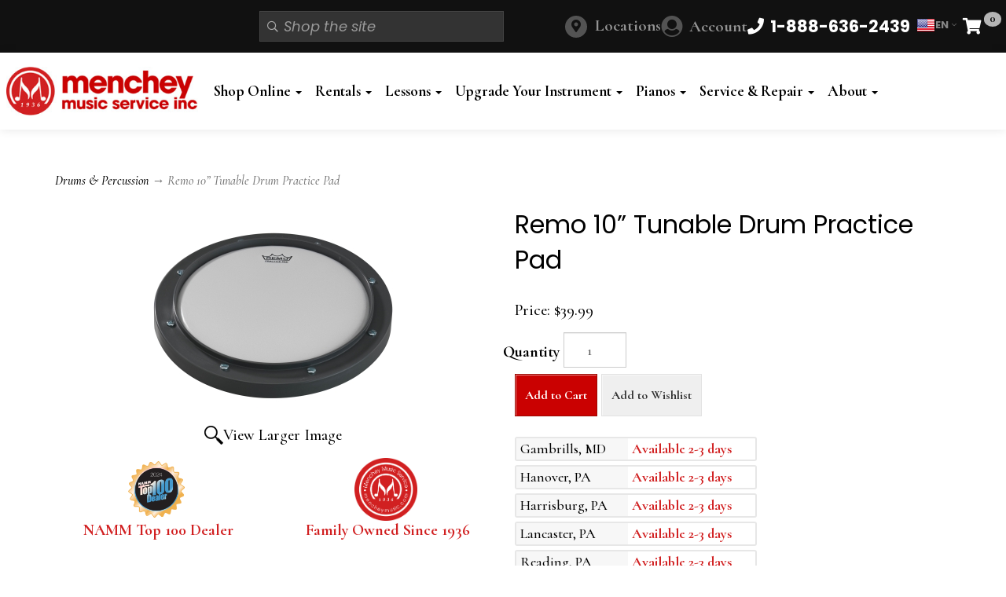

--- FILE ---
content_type: text/html; charset=utf-8
request_url: https://www.shopmenchey.com/p-448-remo-10-tunable-drum-practice-pad.aspx
body_size: 23807
content:
<!DOCTYPE html>
<html lang="en" xmlns="http://www.w3.org/1999/xhtml">
<head>
	<meta http-equiv="Content-Type" content="text/html; charset=utf-8">


<title>Remo 10” Tunable Drum Practice Pad - Remo</title>
<meta name="description" content="Shop Menchey Music for Remo 10” Tunable Drum Practice Pad" />
<meta name="keywords" content="Remo 10” Tunable Drum Practice Pad, Remo RT0010, 757242114278" />

		<meta property="og:title" content="Remo 10” Tunable Drum Practice Pad - Remo" />
		<meta property="og:description" content="Shop Menchey Music for Remo 10” Tunable Drum Practice Pad" />
		<meta property="og:url" content="https://www.shopmenchey.com/p-448-remo-10-tunable-drum-practice-pad.aspx" />
		<meta property="og:image" content="https://masterimages.active-e.net/images/product/medium/1001-03701580.jpg" />
		<meta property="og:type" content="website" />

		<meta name="twitter:card" content="summary">
		<meta name="twitter:title" value="Remo 10” Tunable Drum Practice Pad - Remo" />
		<meta name="twitter:description" value="Shop Menchey Music for Remo 10” Tunable Drum Practice Pad" />
		<meta name="twitter:image" content="https://masterimages.active-e.net/images/product/medium/1001-03701580.jpg" />



<!--Xmlpackage 'ga4.events' -->
<script>
						window.dataLayer = window.dataLayer || [];
			
						
					window.dataLayer.push({
						'event' : 'customer_details'
												
					});
			
					window.dataLayer.push({ ecommerce : null });
					window.dataLayer.push({
						'event' : 'view_item',
						'ecommerce' : {
							'currency' : 'USD',
							'value' : 39.9900,
							items: [
							
					{
						
						'item_id' : '448_120124',
						'item_name' : 'Remo 10” Tunable Drum Practice Pad',
						'currency' : 'USD',
						'discount': 0.0000,
						'item_brand' : 'Remo',
						'item_category' : 'Drums &amp; Percussion',
						'item_variant' : 'RT0010',
						'price' : 39.9900,
						'quantity' : 1
					}
					
							]
						}
					});
			
						window.addEventListener('load', function() {
							
					$('.js-add-to-cart-button').click(function(e){
						let results = '';
						let clickID = e.target.id; 
						let itemID = clickID.substring(0, clickID.lastIndexOf('_'));
						let target = $(e.target); 
						//let quantity = parseInt(target.siblings('.add-to-cart-quantity').children('input.quantity-field').val());
						let quantity = parseInt(target.closest('.add-to-cart-group').find('input.quantity-field').val());
								
						for(let i = 0;i < window.dataLayer.length;i++) {
							if(window.dataLayer[i].hasOwnProperty('ecommerce') && window.dataLayer[i].ecommerce !== null) {
								for(let j = 0;j < window.dataLayer[i].ecommerce.items.length;j++) {
									//console.log(window.dataLayer[i].ecommerce.items[j]);
									if(Object.keys(window.dataLayer[i].ecommerce.items[j]).find(key => window.dataLayer[i].ecommerce.items[j][key] === itemID)) {
										results = window.dataLayer[i].ecommerce.items[j];
										//console.log(results);
									}
								}
							}
						};

						window.dataLayer.push({ ecommerce : null }); 
						window.dataLayer.push({
							'event' : 'add_to_cart',
							'ecommerce' : {
								items: [
									{
										'item_id' : results.item_id,
										'item_name' : results.item_name,
										'currency' : results.currency,
										'discount' : results.discount,
										'item_brand' : results.item_brand,
										'item_category' : results.item_category,
										'item_variant' : results.item_variant,
										'price' : results.price,
										'quantity' : quantity
									}
								]
							}
						});
					});
				
				$(function() {
					
					let storage = window.localStorage;
					let start_url = storage.getItem('start_url');
					let return_from_url = storage.getItem('return_from_url');
					let return_to_url = storage.getItem('return_to_url');

					
					storage.setItem('start_url', return_from_url);
					storage.setItem('return_from_url', return_to_url);
					storage.setItem('return_to_url', window.location.href);

					
					start_url = storage.getItem('start_url');
					return_from_url = storage.getItem('return_from_url');
					return_to_url = storage.getItem('return_to_url');
					
					
					if(start_url.includes('www.shopmenchey.com') && return_to_url.includes('www.shopmenchey.com') && return_from_url.includes('www.shopmenchey.com') && start_url === return_to_url && return_to_url != return_from_url) {
						window.dataLayer.push({
							'event' : 'pogo_sticking',
							'urls' : {
								start_url : start_url,
								return_to_url : return_to_url,
								return_from_url : return_from_url,
							}
						});
					}
					
				});
			
						});
						
					</script>

<!--End of xmlpackage 'ga4.events' -->


<!--Xmlpackage 'script.head' -->
<script src="https://www.google.com/recaptcha/api.js" async="" defer></script><!-- Google Tag Manager -->
<script>(function(w,d,s,l,i){w[l]=w[l]||[];w[l].push({'gtm.start':
new Date().getTime(),event:'gtm.js'});var f=d.getElementsByTagName(s)[0],
j=d.createElement(s),dl=l!='dataLayer'?'&l='+l:'';j.async=true;j.src=
'https://www.googletagmanager.com/gtm.js?id='+i+dl;f.parentNode.insertBefore(j,f);
})(window,document,'script','dataLayer','GTM-K7HGM6D');</script>
<!-- End Google Tag Manager -->
<!--End of xmlpackage 'script.head' -->

<!--Xmlpackage 'seo.canonical' -->
<link rel="canonical" href="https://www.shopmenchey.com/p-448-remo-10-tunable-drum-practice-pad.aspx">
<!--End of xmlpackage 'seo.canonical' -->
<meta http-equiv="X-UA-Compatible" content="IE=edge">
<meta name="viewport" content="width=device-width, initial-scale=1.0">
<link href="https://fonts.googleapis.com/css2?family=Cormorant:ital,wght@0,300..700;1,300..700&family=Poppins:ital,wght@0,100;0,200;0,300;0,400;0,500;0,600;0,700;0,800;0,900;1,100;1,200;1,300;1,400;1,500;1,600;1,700;1,800;1,900&display=swap" rel="stylesheet">
<link rel="apple-touch-icon" sizes="180x180" href="/skins/skin_1/images/favicon/apple-touch-icon.png" />
<link rel="icon" type="image/png" sizes="32x32" href="/skins/skin_1/images/favicon/favicon-32x32.png" />
<link rel="icon" type="image/png" sizes="16x16" href="/skins/skin_1/images/favicon/favicon-16x16.png" />
<link rel="manifest" href="/skins/skin_1/images/favicon/site.webmanifest.json" />
<link rel="mask-icon" href="/skins/skin_1/images/favicon/safari-pinned-tab.svg" color="#ca0101" />
<link rel="shortcut icon" href="/skins/skin_1/images/favicon/favicon.ico" />
<meta name="msapplication-TileColor" content="#ffffff" />
<meta name="msapplication-config" content="/skins/skin_1/images/favicon/browserconfig.xml" />
<meta name="theme-color" content="#ffffff" />
<base target="_self">



<style type="text/css">.clearfix:before,.clearfix:after,.navbar:before,.navbar:after,.navbar-header:before,.navbar-header:after,.navbar-collapse:before,.navbar-collapse:after{display:table;content:" "}.clearfix:after,.navbar:after,.navbar-header:after,.navbar-collapse:after{clear:both}.center-block{display:block;margin-right:auto;margin-left:auto}.pull-right{float:right!important}.pull-left{float:left!important}.hide{display:none!important}.show{display:block!important}.invisible{visibility:hidden}.text-hide{font:0/0 a;color:transparent;text-shadow:none;background-color:transparent;border:0}.hidden{display:none!important}.affix{position:fixed}.navbar{position:relative;min-height:60px;margin-bottom:32px;border:1px solid transparent}@media(min-width:1550px){.navbar{border-radius:0}}@media(min-width:1550px){.navbar-header{float:left}}.navbar-collapse{padding-right:15px;padding-left:15px;overflow-x:visible;border-top:1px solid transparent;box-shadow:inset 0 1px 0 rgba(255,255,255,.1);-webkit-overflow-scrolling:touch}.navbar-collapse.in{overflow-y:auto}@media(min-width:1550px){.navbar-collapse{width:auto;border-top:0;box-shadow:none}.navbar-collapse.collapse{display:block!important;height:auto!important;padding-bottom:0;overflow:visible!important}.navbar-collapse.in{overflow-y:visible}.navbar-fixed-top .navbar-collapse,.navbar-static-top .navbar-collapse,.navbar-fixed-bottom .navbar-collapse{padding-right:0;padding-left:0}}.navbar-fixed-top,.navbar-fixed-bottom{position:fixed;right:0;left:0;z-index:1040}.navbar-fixed-top .navbar-collapse,.navbar-fixed-bottom .navbar-collapse{max-height:340px}@media(max-device-width:480px) and (orientation:landscape){.navbar-fixed-top .navbar-collapse,.navbar-fixed-bottom .navbar-collapse{max-height:200px}}@media(min-width:1550px){.navbar-fixed-top,.navbar-fixed-bottom{border-radius:0}}.navbar-fixed-top{top:0;border-width:0 0 1px}.navbar-fixed-bottom{bottom:0;margin-bottom:0;border-width:1px 0 0}.container>.navbar-header,.container-fluid>.navbar-header,.container>.navbar-collapse,.container-fluid>.navbar-collapse{margin-right:-15px;margin-left:-15px}@media(min-width:1550px){.container>.navbar-header,.container-fluid>.navbar-header,.container>.navbar-collapse,.container-fluid>.navbar-collapse{margin-right:0;margin-left:0}}.navbar-static-top{border-width:0 0 1px}@media(min-width:1550px){.navbar-static-top{border-radius:0}}.navbar-brand{float:left;height:60px;padding:14px 15px;font-size:18px;line-height:32px}.navbar-brand:hover,.navbar-brand:focus{text-decoration:none}.navbar-brand>img{display:block}@media(min-width:1550px){.navbar>.container .navbar-brand,.navbar>.container-fluid .navbar-brand{margin-left:-15px}}.navbar-toggle{position:relative;float:right;padding:9px 10px;margin-right:15px;background-color:transparent;background-image:none;border:1px solid transparent}.navbar-toggle:focus{outline:0}.navbar-toggle .icon-bar{display:block;width:22px;height:2px;border-radius:1px}.navbar-toggle .icon-bar+.icon-bar{margin-top:4px}@media(min-width:1550px){.navbar-toggle{display:none}}.navbar-nav{margin:7px -15px}.navbar-nav>li>a{padding-top:10px;padding-bottom:10px;line-height:32px}@media(min-width:1550px){.navbar-nav{float:left;margin:0}.navbar-nav>li{float:left}.navbar-nav>li>a{padding-top:14px;padding-bottom:14px}}.navbar-form{padding:10px 15px;margin-right:-15px;margin-left:-15px;border-top:1px solid transparent;border-bottom:1px solid transparent;margin-top:-2px;margin-bottom:-2px}@media(max-width:1549px){.navbar-form .form-group{margin-bottom:5px}.navbar-form .form-group:last-child{margin-bottom:0}}@media(min-width:1550px){.navbar-form{width:auto;padding-top:0;padding-bottom:0;margin-right:0;margin-left:0;border:0}}.navbar-nav>li>.dropdown-menu{margin-top:0;border-top-left-radius:0;border-top-right-radius:0}.navbar-fixed-bottom .navbar-nav>li>.dropdown-menu{margin-bottom:0;border-top-left-radius:0;border-top-right-radius:0;border-bottom-right-radius:0;border-bottom-left-radius:0}.navbar-btn{margin-top:-2px;margin-bottom:-2px}.navbar-btn.btn-sm{margin-top:10.5px;margin-bottom:10.5px}.navbar-btn.btn-xs{margin-top:19px;margin-bottom:19px}.navbar-text{margin-top:14px;margin-bottom:14px}@media(min-width:1550px){.navbar-text{float:left;margin-right:15px;margin-left:15px}}@media(min-width:1550px){.navbar-left{float:left!important}.navbar-right{float:right!important;margin-right:-15px}.navbar-right~.navbar-right{margin-right:0}}.navbar-default{background-color:#fff;border-color:#fff}.navbar-default .navbar-brand{color:#777}.navbar-default .navbar-brand:hover,.navbar-default .navbar-brand:focus{color:#5e5e5e;background-color:transparent}.navbar-default .navbar-text{color:#777}.navbar-default .navbar-nav>li>a{color:#777}.navbar-default .navbar-nav>li>a:hover,.navbar-default .navbar-nav>li>a:focus{color:#333;background-color:transparent}.navbar-default .navbar-nav>.active>a,.navbar-default .navbar-nav>.active>a:hover,.navbar-default .navbar-nav>.active>a:focus{color:#555;background-color:#eee}.navbar-default .navbar-nav>.disabled>a,.navbar-default .navbar-nav>.disabled>a:hover,.navbar-default .navbar-nav>.disabled>a:focus{color:#ccc;background-color:transparent}.navbar-default .navbar-nav>.open>a,.navbar-default .navbar-nav>.open>a:hover,.navbar-default .navbar-nav>.open>a:focus{color:#555;background-color:#eee}@media(max-width:1549px){.navbar-default .navbar-nav .open .dropdown-menu>li>a{color:#777}.navbar-default .navbar-nav .open .dropdown-menu>li>a:hover,.navbar-default .navbar-nav .open .dropdown-menu>li>a:focus{color:#333;background-color:transparent}.navbar-default .navbar-nav .open .dropdown-menu>.active>a,.navbar-default .navbar-nav .open .dropdown-menu>.active>a:hover,.navbar-default .navbar-nav .open .dropdown-menu>.active>a:focus{color:#555;background-color:#eee}.navbar-default .navbar-nav .open .dropdown-menu>.disabled>a,.navbar-default .navbar-nav .open .dropdown-menu>.disabled>a:hover,.navbar-default .navbar-nav .open .dropdown-menu>.disabled>a:focus{color:#ccc;background-color:transparent}}.navbar-default .navbar-toggle{border-color:#ddd}.navbar-default .navbar-toggle:hover,.navbar-default .navbar-toggle:focus{background-color:#ddd}.navbar-default .navbar-toggle .icon-bar{background-color:#888}.navbar-default .navbar-collapse,.navbar-default .navbar-form{border-color:#fff}.navbar-default .navbar-link{color:#777}.navbar-default .navbar-link:hover{color:#333}.navbar-default .btn-link{color:#777}.navbar-default .btn-link:hover,.navbar-default .btn-link:focus{color:#333}.navbar-default .btn-link[disabled]:hover,fieldset[disabled] .navbar-default .btn-link:hover,.navbar-default .btn-link[disabled]:focus,fieldset[disabled] .navbar-default .btn-link:focus{color:#ccc}.navbar-inverse{background-color:#333;border-color:#333}.navbar-inverse .navbar-brand{color:#fff}.navbar-inverse .navbar-brand:hover,.navbar-inverse .navbar-brand:focus{color:#fff;background-color:transparent}.navbar-inverse .navbar-text{color:#fff}.navbar-inverse .navbar-nav>li>a{color:#fff}.navbar-inverse .navbar-nav>li>a:hover,.navbar-inverse .navbar-nav>li>a:focus{color:#fff;background-color:transparent}.navbar-inverse .navbar-nav>.active>a,.navbar-inverse .navbar-nav>.active>a:hover,.navbar-inverse .navbar-nav>.active>a:focus{color:#fff;background-color:#1a1a1a}.navbar-inverse .navbar-nav>.disabled>a,.navbar-inverse .navbar-nav>.disabled>a:hover,.navbar-inverse .navbar-nav>.disabled>a:focus{color:#444;background-color:transparent}.navbar-inverse .navbar-nav>.open>a,.navbar-inverse .navbar-nav>.open>a:hover,.navbar-inverse .navbar-nav>.open>a:focus{color:#fff;background-color:#1a1a1a}@media(max-width:1549px){.navbar-inverse .navbar-nav .open .dropdown-menu>.dropdown-header{border-color:#333}.navbar-inverse .navbar-nav .open .dropdown-menu .divider{background-color:#333}.navbar-inverse .navbar-nav .open .dropdown-menu>li>a{color:#fff}.navbar-inverse .navbar-nav .open .dropdown-menu>li>a:hover,.navbar-inverse .navbar-nav .open .dropdown-menu>li>a:focus{color:#fff;background-color:transparent}.navbar-inverse .navbar-nav .open .dropdown-menu>.active>a,.navbar-inverse .navbar-nav .open .dropdown-menu>.active>a:hover,.navbar-inverse .navbar-nav .open .dropdown-menu>.active>a:focus{color:#fff;background-color:#1a1a1a}.navbar-inverse .navbar-nav .open .dropdown-menu>.disabled>a,.navbar-inverse .navbar-nav .open .dropdown-menu>.disabled>a:hover,.navbar-inverse .navbar-nav .open .dropdown-menu>.disabled>a:focus{color:#444;background-color:transparent}}.navbar-inverse .navbar-toggle{border-color:#333}.navbar-inverse .navbar-toggle:hover,.navbar-inverse .navbar-toggle:focus{background-color:#333}.navbar-inverse .navbar-toggle .icon-bar{background-color:#fff}.navbar-inverse .navbar-collapse,.navbar-inverse .navbar-form{border-color:#212121}.navbar-inverse .navbar-link{color:#fff}.navbar-inverse .navbar-link:hover{color:#fff}.navbar-inverse .btn-link{color:#fff}.navbar-inverse .btn-link:hover,.navbar-inverse .btn-link:focus{color:#fff}.navbar-inverse .btn-link[disabled]:hover,fieldset[disabled] .navbar-inverse .btn-link:hover,.navbar-inverse .btn-link[disabled]:focus,fieldset[disabled] .navbar-inverse .btn-link:focus{color:#444}.navbar{min-height:unset!important}.site-header{background-color:#111}@media(min-width:991px){.main-header{padding:18px 8px}}.link-label{display:none}.header-top-slim-menu{background-color:#fff;position:relative;padding:0 8px}@media(min-width:991px){.header-top-slim-menu{background-color:#111}.header-top-slim-menu .main-logo{display:none}}@media(min-width:1199px){.header-top-slim-menu{padding:12px 8px;max-height:68px}}.header-top-slim-menu .header-container{gap:4px;display:flex;align-items:center;justify-content:space-between}.header-top-slim-menu .mobile-icon-menu{display:flex;gap:6px;font-size:21px}@media(min-width:991px){.header-top-slim-menu .mobile-icon-menu{gap:24px}}.header-top-slim-menu .mobile-icon-menu a,.header-top-slim-menu .mobile-icon-menu .js-toggle-search{width:25px;height:25px;display:flex;align-items:center;justify-content:center}@media(min-width:991px){.header-top-slim-menu .mobile-icon-menu a,.header-top-slim-menu .mobile-icon-menu .js-toggle-search{width:45px;height:45px;width:unset;height:unset;color:#fff}.header-top-slim-menu .mobile-icon-menu a.menu-link,.header-top-slim-menu .mobile-icon-menu .js-toggle-search.menu-link{display:none}.header-top-slim-menu .mobile-icon-menu a .fa-bars,.header-top-slim-menu .mobile-icon-menu .js-toggle-search .fa-bars{display:none}.header-top-slim-menu .mobile-icon-menu a .link-label,.header-top-slim-menu .mobile-icon-menu .js-toggle-search .link-label{display:flex;padding-left:8px}}@media(min-width:991px){.header-top-slim-menu .mobile-icon-menu #js-toggle-search{display:none}}.header-top-slim-menu .mobile-icon-menu .js-close-search{color:#fff;text-align:right;justify-content:flex-end;width:100%;gap:.5rem}@media screen and (min-width:991px){.header-top-slim-menu .mobile-icon-menu .js-close-search{display:none!important}}.header-top-slim-menu .drop-search{position:absolute;left:0;right:0;background-color:#000;padding:8px;top:90px;z-index:1000;display:none}.header-top-slim-menu .drop-search.show{display:block}@media(min-width:991px){.header-top-slim-menu .drop-search{display:flex;position:static;background-color:transparent;padding:0}.header-top-slim-menu .drop-search:before{content:'';padding:0}}.header-top-slim-menu .drop-search .search-go{display:none!important;background-color:#333;color:#fff;padding:0;margin:0;border:none}.header-top-slim-menu .drop-search .search-form-group{position:relative}.header-top-slim-menu .drop-search .search-box{padding-left:30px;font-style:italic;font-family:"poppins",sans-serif;font-weight:400}.header-top-slim-menu .drop-search .search-box:active,.header-top-slim-menu .drop-search .search-box:focus{background-color:#000;border-color:transparent;box-shadow:none}@media(min-width:991px){.header-top-slim-menu .drop-search .search-box{min-width:260px}}.header-top-slim-menu .drop-search .search-form-group::before{content:"";font-family:"Font Awesome 5 Pro";font-weight:500;position:absolute;left:10px;top:50%;transform:translateY(-50%);pointer-events:none;color:#aaa;font-size:14px}.header-top-slim-menu .mobile-icon-menu .search-go{background-color:#333;color:#fff;padding:0;margin:0;border:none}.header-top-slim-menu .mobile-icon-menu .search-form-group{margin:0}.header-top-slim-menu .mobile-icon-menu .search-box{background-color:#333;border-color:#444;color:#efefef}.header-top-slim-menu .main-logo{display:flex}@media(min-width:991px){.header-top-slim-menu .main-logo{display:none}}.desktop-menu{display:none}@media screen and (min-width:991px){.navbar-collapse.collapse{display:block}.desktop-menu{display:block}.mobile-menu{display:none}}.header-top-slim-menu .main-logo img{width:100%;max-width:183px;margin:4px 0}.header-container{margin:0 auto;width:100%;max-width:1550px}.header-main-container{margin:0 auto;width:100%;max-width:1550px;display:flex;align-items:center;justify-content:space-between;gap:15px}.header-main-container .logo-col{display:none}.header-main-container .navbar-nav{margin:0}@media(min-width:971px){.header-main-container .navbar-nav{margin:0}}.header-main-container .navbar-nav li{margin-left:5px}.header-main-container .nav-col{width:100%}@media(min-width:991px){.header-main-container .logo-col{width:20%;display:flex}.header-main-container .logo-col img{max-width:100%}.header-main-container .nav-col{width:80%}}@media(min-width:991px){.header-main-container .navbar-default{background-color:#fff;border:none;box-shadow:none;border-radius:0}}@media(min-width:991px){.header-main-container .navbar-default .navbar-nav li{float:left}}.header-main-container .navbar-default .navbar-nav>li>a{text-shadow:none;font-size:19px;font-weight:bold;padding:6px;font-size:clamp(17px,1.5vw,20px)!important}@media(min-width:1400px){.header-main-container .navbar-default .navbar-nav>li>a{padding:12px}}@media(min-width:991px){.header-main-container .navbar-default .navbar-nav>li>a{color:#000}}.header-main-container .navbar-default .navbar-collapse{border:none}.header-main-container .navbar-default .navbar-collapse.in{overflow:visible}.logo-col img{max-width:358px}.link-label.phone-link{font-weight:bold;color:#000;display:inline-block;padding-left:10px}@media screen and (min-width:991px){.link-label.phone-link{color:#fff!important}}.minicart-count{background-color:#d7d7d7d4;color:#000;position:absolute;top:3px;left:27px;border-radius:100%;font-size:14px;font-weight:700;padding:0 7px 2px}a#js-show-cart,a#js-show-cart:focus{color:#000!important;position:relative;margin-right:23px;background-color:transparent!important}@media screen and (min-width:991px){a#js-show-cart,a#js-show-cart:focus{color:#fff!important}}.header-item a:hover,.header-item a:active,.header-item a:focus{text-decoration:none}#accountmenu{display:flex;align-items:center}#accountmenu>a{color:#000;font-weight:700}#accountmenu>a:hover{text-decoration:none;color:#000}#accountmenu>a:hover em.fas.fa-user-circle{color:#fff}#accountmenu>a em.fas.fa-user-circle{color:#111}@media screen and (min-width:991px){#accountmenu>a em.fas.fa-user-circle{color:#535353}}#accountmenu>a em.fas.fa-user-circle:before{font-size:25px}@media screen and (min-width:991px){#accountmenu>a em.fas.fa-user-circle:before{font-size:28px}}@media screen and (min-width:991px){#accountmenu>a{color:#939393}#accountmenu>a:hover{color:#fff}}#accountmenu .dropdown-menu{text-align:left;width:320px;right:-95px!important}#accountmenu .dropdown-menu a{color:#000;justify-content:flex-start}#accountmenu .dropdown-menu a em{margin:0 10px 0 0}#desktop-phone-number{display:none}@media(min-width:991px){#desktop-phone-number{display:flex}}#mobile-phone-number{display:flex;padding-left:10px;font-size:16px!important}#mobile-phone-number .link-label.phone-link{font-weight:normal}#locations-desktop{display:flex;align-items:center}#locations-desktop a{color:#939393;font-weight:700}#locations-desktop a:hover{text-decoration:none;color:#fff}#locations-desktop a:hover::before{text-decoration:none;background:#fff}@media screen and (max-width:991px){#locations-desktop{display:none}}.locations{display:flex;align-items:center}.locations a{color:#939393;font-weight:700}.locations a::before{font-family:"Font Awesome 5 Pro";display:inline-block;content:"";font-size:16px;color:#111;background:#939393;background:#535353;border-radius:50px;padding:3px 6px;width:28px;height:28px;text-align:center;margin-right:10px}.locations a:hover{text-decoration:none;color:#fff}.locations a:hover::before{text-decoration:none;background:#fff}#mobile-locations::before{background-color:#fff}#mobile-nav{padding-top:20px}#mobile-nav .dropdown-menu{position:static;float:none;width:auto;margin:0;border:0;box-shadow:none}#mobile-nav .dropdown-menu>li.menu-item-has-children>.dropdown-menu{display:none}#mobile-nav .dropdown.open>a{color:#fff!important;background-color:#111!important}#mobile-nav .dropdown.open>a:focus,#mobile-nav .dropdown.open>a:active,#mobile-nav .dropdown.open>a:hover{color:#fff!important;background-color:#111!important}#gt-slot-desktop{display:flex}#gt-slot-mobile{display:flex;margin-bottom:10px}#gtranslate-3{display:flex;font-size:13px;line-height:1;align-items:center}#gtranslate-3 .gt_switcher{position:relative;display:inline-block}#gtranslate-3 .gt_selected>a{display:inline-flex;align-items:center;gap:6px;padding:4px 8px;border:none;background:#111;text-decoration:none}#gtranslate-3 .gt_selected img{display:inline-block;border-radius:3px;box-shadow:0 0 0 1px rgba(0,0,0,.06)}#gtranslate-3 .gt_selected .fa-angle-down{margin-left:4px;font-size:12px;opacity:.7}#gtranslate-3 .gt_option{position:absolute;left:0;top:100%;background:#111;border:none;box-shadow:0 6px 24px rgba(0,0,0,.1);min-width:100px;max-height:240px;overflow:auto;z-index:10000}@media(min-width:991px){#gtranslate-3 .gt_option{right:0;left:unset}}#gtranslate-3 .gt_option a{display:flex;justify-content:center;gap:3px;padding:3px 5px;text-decoration:none;color:#333;white-space:nowrap;font-weight:bold}#gtranslate-3 .gt_option a:hover{background:#f7f7f7}#gtranslate-3 .gt_option img{display:inline-block;border-radius:3px;box-shadow:0 0 0 1px rgba(0,0,0,.06)}#gtranslate-3 .gt_option .gt_current{font-weight:600}#gtranslate-3 .gt_selected img,#gtranslate-3 .gt_option img{width:24px;height:24px}.widget_gtranslate#gtranslate-3 .gt_switcher .gt_selected a,.widget_gtranslate#gtranslate-3 .gt_switcher a{font-family:"Poppins",sans-serif;font-size:13px;color:#868686;background-color:#111;text-decoration:none;font-weight:bold}.widget_gtranslate#gtranslate-3 .gt_switcher .gt_selected a:hover,.widget_gtranslate#gtranslate-3 .gt_switcher a:hover{color:#f7f7f7;background-color:#000}#gtranslate-3 .gt_switcher.open .gt_option{display:block!important;height:auto!important}#gtranslate-3 .gt_switcher.open .gt_selected>a{border-bottom-left-radius:0;border-bottom-right-radius:0}#gtranslate-3 #google_translate_element2{position:absolute;width:0;height:0;overflow:hidden}</style>



<script src="/scripts/_skin_bundle_0ca9b8d8bc1b3c546d1d4ce4adf4f7a9?v=HVbV4Rjb0-jlbLjPPMEYhSW62NJefIjPcN4LrgEHiW41"></script>




<link href="/skins/menchey/css/_skin_bundle?v=jm5-p5WJIBDh_lV7BgxKyCkQkfhJfxHlKm5YIu1Fx-A1" rel="stylesheet"/>






<style>
    
    
    .price-wrap .price {
font-size: 20px !important;
}
.price-wrap .level-price, 
.price-wrap .sale-price {
font-weight: bold;
font-size: 22px !important;
}
.simple-flyout-menu li a{
color:#fff;
}
.simple-flyout-menu li a:hover{color:#efefef;}
.dropdown-submenu:hover > .dropdown-menu.simple-flyout-menu {
            width: auto;
height:auto;
background-color:#000;
}
@media (min-width:991px){
.dropdown-menu {background-color:#000;}
.dropdown-menu li a {color:#fff;}
.dropdown-menu>li>a:focus, .dropdown-menu>li>a:hover{color:#ccc;}
}
</style>

<script type="text/javascript">

	</script>



	

	
	

	
</head>

<body>
	
				<!--
					PAGE INVOCATION: /p-448-remo-10-tunable-drum-practice-pad.aspx
					PAGE REFERRER: 
					STORE LOCALE: en-US
					STORE CURRENCY: USD
					CUSTOMER ID: 0
					AFFILIATE ID: 0
					CUSTOMER LOCALE: en-US
					CURRENCY SETTING: USD
					CACHE MENUS: True
				-->




<!--Xmlpackage 'script.bodyopen' -->
<!-- Google Tag Manager (noscript) -->
<noscript><iframe src="https://www.googletagmanager.com/ns.html?id=GTM-K7HGM6D"
height="0" width="0" style="display:none;visibility:hidden"></iframe></noscript>
<!-- End Google Tag Manager (noscript) --><script>
						!function(f,b,e,v,n,t,s)
						{if(f.fbq)return;n=f.fbq=function(){n.callMethod?
						n.callMethod.apply(n,arguments):n.queue.push(arguments)};
						if(!f._fbq)f._fbq=n;n.push=n;n.loaded=!0;n.version='2.0';
						n.queue=[];t=b.createElement(e);t.async=!0;
						t.src=v;s=b.getElementsByTagName(e)[0];
						s.parentNode.insertBefore(t,s)}(window, document,'script',
						'https://connect.facebook.net/en_US/fbevents.js');
						fbq('init', '1646101682342626');
						fbq('track', 'PageView');
					</script><noscript><img height="1" width="1" style="display:none;" src="https://www.facebook.com/tr?id=1646101682342626&amp;ev=PageView&amp;noscript=1"></noscript>
<!--End of xmlpackage 'script.bodyopen' -->

	

	<div id="skiptocontent"><a href="#maincontent">Skip to Main Content</a></div>

		
        <header id="myHeader" class="site-header">
			



			<section class="header-top-slim-menu">
				<div class="header-container">
					<div class="header-item">
						<a id="main-logo" class="main-logo" href="/" title="Menchey Music Shop">
<img alt="Menchey Music" src="/images/logo-menchey-music-simple-on-white.jpg" class="store-logo img-responsive" />
</a>
					</div>
					<div class="header-item mobile-icon-menu">
		
						<span id="js-toggle-search" class="js-toggle-search"><i class="fa fa-search"></i><span class="sr-only link-label">Search</span></span><!--Xmlpackage 'dropsearchform' -->
<form action="/search.aspx" class="drop-search js-drop-search" method="get"><a href="#" class="js-close-search"><i class="fa fa-close"></i> Close</a><div class="form-group search-form-group"><input name="searchterm" class="form-control form-control-inline search-box js-search-box" placeholder="Shop the site" type="text" autocomplete="off"><input value="Go" class="btn btn-default search-go" type="submit"></div>
  <div class="drop-search-results js-drop-search-template off">
    <div class="drop-search-loading js-drop-search-loading">
      <div class="progress">
        <div class="progress-bar progress-bar-striped active" role="progressbar"><span class="sr-only">Loading...</span></div>
      </div>
    </div>
    <div class="drop-search-product-results-area js-drop-search-product-area">
      <div class="drop-search-product-results js-drop-search-product-results">
        <div class="drop-search-product js-drop-search-repeating-item"><a class="drop-search-item-link clearfix" href="{{url}}"><span class="drop-search-name">
											{{name}}
										</span></a></div>
      </div><a class="drop-search-view-all js-drop-search-view-all" href="/search.aspx">View All &rsaquo;</a></div>
  </div>
</form>
<script src="/scripts/dropsearch_a028975280a25096d149bea626c671a5?v=j-M8i-1flyrmpT6D3yhjrijHPNM520hoNy1Xb-GMqVw1"></script>
<script>
						(function($, options){
							$.dropSearch.initialize({
								dataUrl: '/x-dropsearchdata.aspx',
								searchUrl: '/search.aspx',
								minimumSearchLength: 100,
								resultCount: 0,
								searchBoxSelector: '.js-search-box',
								templateSelector: '.js-drop-search-template'
							});
						})(adnsf$);
					</script>

<!--End of xmlpackage 'dropsearchform' -->
						<span id="locations-desktop" class="locations dropdown mobile-icon">
							<a href="https://www.mencheymusic.com/stores/" style="opacity: 1; display: inline-block;" class="">Locations</a>
						</span>
						<span id="accountmenu" class="dropdown mobile-icon">
							<a href="#" class="dropdown-toggle" data-toggle="dropdown">
<em class="fas fa-user-circle"></em>
<span class="link-label">Account</span>
</a>
<ul class="dropdown-menu dropdown-menu-right">
    <li>
    <a href="t-my_account.aspx">
    <em class="fa fa-user" aria-hidden="true"></em>
    My Account
    </a>
    </li>
    <li><a href="/aepostpayment.aspx"><em class="fa fa-credit-card" aria-hidden="true"></em> Make A Payment</a></li>
    <li><a href="/aeGetHistoryList"><em class="fa fa-history" aria-hidden="true"></em> Account History</a></li>
    <li><a href="/account.aspx#account-contracts-wrap"><em class="fa fa-history" aria-hidden="true"></em> My Contracts
    &amp; Order History</a></li>
    <li><a href="/aemanagecc"><em class="fa fa-pencil" aria-hidden="true"></em> Update Billing / Payment Information</a>
    </li>
    <li><a href="/aec2brequest"><em class="fa fa-link" aria-hidden="true"></em> Link Store &amp; Web Account</a></li>
    <li><a href="/t-instAccountSelect.aspx"><em class="fas fa-university" aria-hidden="true"></em> Educator Portal</a>
    </li>
    <li>
    <a href="/account.aspx#OrderHistory">
    My Orders
    </a>
    </li>
    <li>
    <a href="#miniwish-modal" data-toggle="modal">
    My Wishlist
    </a>
    </li>
    <li>
    <a href="/signin.aspx?returnurl=%2Fp-448.aspx%3FsearchEngineName%3Dremo-10-tunable-drum-practice-pad">Login</a>
    </li>
</ul>
						</span>

						<a href="tel:1-888-636-2439" id="desktop-phone-number" class="mobile-icon"><i class="fa fa-phone"></i><span class="link-label poppins-font phone-link">1-888-636-2439</span></a>
						<div id="gt-slot-desktop">
							<!-- Language Switcher clone: #gtranslate-3 -->
<div id="gtranslate-3" class="widget widgetHeader widget_gtranslate">
<div class="gtranslate_wrapper" id="gt-wrapper-shop">
<!-- Google will inject its hidden select here -->
<div id="google_translate_element2">&nbsp;</div>
<div class="gt_switcher notranslate" aria-label="Language selector">
<!-- Options panel -->
<div class="gt_option" role="listbox" aria-hidden="true" style="display:none;height:0;">
<a href="#" title="English" class="nturl gt_current" data-gt-lang="en">
<img width="24" height="24" alt="en" src="https://www.mencheymusic.com/wp-content/plugins/gtranslate/flags/24/en-us.png" />EN
</a>
<a href="#" title="Spanish" class="nturl" data-gt-lang="es">
<img width="24" height="24" alt="es" src="https://www.mencheymusic.com/wp-content/plugins/gtranslate/flags/24/es.png" />ES
</a>
<a href="#" title="Chinese (Simplified)" class="nturl" data-gt-lang="zh-CN">
<img width="24" height="24" alt="zh-CN" src="https://www.mencheymusic.com/wp-content/plugins/gtranslate/flags/24/zh-CN.png" />CN
</a>
<a href="#" title="Hindi" class="nturl" data-gt-lang="hi">
<img width="24" height="24" alt="hi" src="https://www.mencheymusic.com/wp-content/plugins/gtranslate/flags/24/hi.png" />HI
</a>
<a href="#" title="Portuguese" class="nturl" data-gt-lang="pt">
<img width="24" height="24" alt="pt" src="https://www.mencheymusic.com/wp-content/plugins/gtranslate/flags/24/pt.png" />PT
</a>
<a href="#" title="Arabic" class="nturl" data-gt-lang="ar">
<img width="24" height="24" alt="ar" src="https://www.mencheymusic.com/wp-content/plugins/gtranslate/flags/24/ar.png" />AR
</a>
<a href="#" title="Haitian Creole" class="nturl" data-gt-lang="ht">
<img width="24" height="24" alt="ht" src="https://www.mencheymusic.com/wp-content/plugins/gtranslate/flags/24/ht.png" />AR
</a>
<a href="#" title="Nepali" class="nturl" data-gt-lang="ne">
<img width="24" height="24" alt="ne" src="https://www.mencheymusic.com/wp-content/plugins/gtranslate/flags/24/ne.png" />NE
</a>
</div>
<!-- Selected (toggle) -->
<div class="gt_selected">
<a href="#" role="button" aria-haspopup="listbox" aria-expanded="false">
<img src="https://www.mencheymusic.com/wp-content/plugins/gtranslate/flags/24/en-us.png" height="24" width="24" alt="en" />EN
<em class="fal fa-angle-down" aria-hidden="true"></em>
</a>
</div>
</div>
</div>
</div>
<script>
	// --- Load Google Translate and initialize ---
	function googleTranslateElementInit2() {
		new google.translate.TranslateElement(
			{ pageLanguage: 'en', autoDisplay: false },
			'google_translate_element2'
		);
		// If a language was previously chosen, re-apply it.
		const saved = localStorage.getItem('gt_lang');
		if (saved) setTimeout(() => doGTranslate(saved), 50);
	}
	(function loadGoogleTranslate() {
		if (window.google && window.google.translate) { googleTranslateElementInit2(); return; }
		var s = document.createElement('script');
		s.src = '//translate.google.com/translate_a/element.js?cb=googleTranslateElementInit2';
		document.head.appendChild(s);
	})();

	// --- Minimal doGTranslate implementation (works with 'es' or 'en|es') ---
	function doGTranslate(lang) {
		var langCode = (lang.indexOf('|') > -1) ? lang.split('|')[1] : lang;
		var combo = document.querySelector('#google_translate_element2 select.goog-te-combo');
		if (!combo) { console.warn('Google combo not ready'); return; }
		combo.value = langCode;  // e.g., 'es'
		combo.dispatchEvent(new Event('change'));   // trigger translation
		// update UI
		var current = document.querySelector('#gtranslate-3 .gt_selected a');
		var match = document.querySelector('#gtranslate-3 .gt_option a[data-gt-lang="' + langCode + '"]');
		if (current && match) {
			current.innerHTML = match.innerHTML + '<em class="fal fa-angle-down" aria-hidden="true"></em>';
			document.querySelectorAll('#gtranslate-3 .gt_option a').forEach(a => a.classList.remove('gt_current'));
			match.classList.add('gt_current');
		}
		localStorage.setItem('gt_lang', langCode);
		// close menu
		document.querySelector('#gtranslate-3 .gt_switcher').classList.remove('open');
		document.querySelector('#gtranslate-3 .gt_selected a').setAttribute('aria-expanded', 'false');
		document.querySelector('#gtranslate-3 .gt_option').setAttribute('aria-hidden', 'true');
	}

	// --- Toggle + click handlers ---
	(function bindGtUI() {
		var root = document.getElementById('gtranslate-3');
		if (!root) return;
		var switcher = root.querySelector('.gt_switcher');
		var selected = root.querySelector('.gt_selected a');
		var options = root.querySelector('.gt_option');
		if (!switcher || !selected || !options) return;

		selected.addEventListener('click', function (e) {
			e.preventDefault();
			var open = switcher.classList.toggle('open');
			selected.setAttribute('aria-expanded', open ? 'true' : 'false');
			options.setAttribute('aria-hidden', open ? 'false' : 'true');
		});

		options.addEventListener('click', function (e) {
			var a = e.target.closest('a[data-gt-lang]');
			if (!a) return;
			e.preventDefault();
			var lang = a.getAttribute('data-gt-lang');
			// support both 'en|xx' and 'xx' styles
			doGTranslate(lang.indexOf('|') > -1 ? lang : ('en|' + lang));
		});

		// close when clicking elsewhere
		document.addEventListener('click', function (e) {
			if (!switcher.contains(e.target)) {
				switcher.classList.remove('open');
				selected.setAttribute('aria-expanded', 'false');
				options.setAttribute('aria-hidden', 'true');
			}
		});
	})();
</script>
<script>
  (function relocateGTranslate(){
    // Bootstrap 3-ish “desktop” breakpoint; change to 768 if you want sm+.
    var DESKTOP_MIN = 992; // md and up

    var widget, slotDesktop, slotMobile, mm;

    function cacheEls(){
      widget      = widget      || document.getElementById('gtranslate-3');
      slotDesktop = slotDesktop || document.getElementById('gt-slot-desktop');
      slotMobile  = slotMobile  || document.getElementById('gt-slot-mobile');
      if (!mm) mm = window.matchMedia('(min-width:' + DESKTOP_MIN + 'px)');
      return !!(widget && slotDesktop && slotMobile);
    }

    function place() {
      if (!cacheEls()) return;
      if (mm.matches) {
        if (widget.parentNode !== slotDesktop) slotDesktop.appendChild(widget);
      } else {
        if (widget.parentNode !== slotMobile) slotMobile.appendChild(widget);
      }
    }

    // Debounce resize for performance
    var rafId = null;
    function onResize(){
      if (rafId) cancelAnimationFrame(rafId);
      rafId = requestAnimationFrame(place);
    }

    // Initial placement + listeners
    if (document.readyState === 'loading') {
      document.addEventListener('DOMContentLoaded', place);
    } else {
      place();
    }
    window.addEventListener('resize', onResize);
    window.addEventListener('orientationchange', place);
    // React to media query changes (better than raw resize)
    (mm || {addEventListener: null}).addEventListener?.('change', place);
  })();
</script>
						</div>
						<a id="js-show-cart" href="#" data-toggle="modal" data-target="#minicart-modal" class="mobile-icon cart-icon"><i class="fa fa-shopping-cart"></i><span class="minicart-count js-minicart-count cart-badge">0</span><span class="link-label sr-only">Cart</span></a>
						<a href="#" data-toggle="collapse" data-target="#mobile-nav" class="mobile-icon menu-link" id="js-toggle-menu"><i class="fa fa-bars"></i><span class="link-label ">Menu</span></a>
					</div>
					</div>
			</section>
		
			<section class="main-header">
				<div class="header-main-container">
					<div class="header-col logo-col">
						<a id="main-logo" class="main-logo" href="/" title="Menchey Music Shop">
<img alt="Menchey Music" src="/images/logo-menchey-music-simple-on-white.jpg" class="store-logo img-responsive" />
</a>
					</div>
					<div class="header-col nav-col mobile-menu">
						<nav class="navbar navbar-default">
<!-- Collect the nav links, forms, and other content for toggling -->
<div class="collapse navbar-collapse" id="mobile-nav">
<ul class="nav navbar-nav">
    <li class="dropdown">
    <a href="#" class="dropdown-toggle" data-toggle="dropdown" role="button" aria-haspopup="true" aria-expanded="false">Shop Online <span class="caret"></span></a>
    <ul role="menu" class="dropdown-menu">
        <li class="menu-item menu-item-type-custom menu-item-object-custom"><a title="Shop By School" href="/c-562-shop-by-school.aspx">Shop By School</a></li>
        <li class="menu-item menu-item-type-custom menu-item-object-custom menu-item-has-children dropdown"><a title="Clearance" href="#" data-toggle="dropdown" class="dropdown-toggle">Clearance</a>
        <ul role="menu" class="dropdown-menu sub-dropdown">
            <li class="menu-item menu-item-type-custom menu-item-object-custom"><a title="Clearance Accessories" href="/c-595-clearance-accessories.aspx">Clearance Accessories</a></li>
            <li class="menu-item menu-item-type-custom menu-item-object-custom"><a title="Clearance Instruments" href="/c-596-clearance-instruments.aspx">Clearance Instruments</a></li>
            <li class="menu-item menu-item-type-custom menu-item-object-custom"><a title="Clearance Misc" href="/c-597-clearance-misc.aspx">Clearance Misc</a></li>
        </ul>
        </li>
        <li class="menu-item menu-item-type-custom menu-item-object-custom"><a title="Guitars, Amps, &amp; Fretted" href="/c-219-fretted-amps.aspx">Guitars, Amps, &amp; Fretted</a></li>
        <li class="menu-item menu-item-type-custom menu-item-object-custom"><a title="Band &amp; Orchestra" href="/c-11-band-orchestra.aspx">Band &amp; Orchestra</a></li>
        <li class="menu-item menu-item-type-custom menu-item-object-custom"><a title="Drums &amp; Percussion" href="/c-65-drums-percussion.aspx">Drums &amp; Percussion</a></li>
        <li class="menu-item menu-item-type-custom menu-item-object-custom"><a title="PA &amp; Recording" href="/c-164-pa-recording.aspx">PA &amp; Recording</a></li>
        <li class="menu-item menu-item-type-custom menu-item-object-custom"><a title="Piano &amp; Keyboards" href="/c-476-piano-keyboards.aspx">Piano &amp; Keyboards</a></li>
        <li class="menu-item menu-item-type-custom menu-item-object-custom menu-item-has-children dropdown"><a title="Print Music &amp; Books" href="#" data-toggle="dropdown" class="dropdown-toggle">Print Music &amp; Books</a>
        <ul role="menu" class="dropdown-menu sub-dropdown">
            <li class="menu-item menu-item-type-custom menu-item-object-custom"><a title="Band Music" href="/c-516-band-music.aspx">Band Music</a></li>
            <li class="menu-item menu-item-type-custom menu-item-object-custom"><a title="String Music" href="/c-517-string-music.aspx">String Music</a></li>
            <li class="menu-item menu-item-type-custom menu-item-object-custom"><a title="Piano Vocal Guitar Music" href="/c-519-piano-vocal-guitar-music.aspx">Piano Vocal Guitar Music</a></li>
            <li class="menu-item menu-item-type-custom menu-item-object-custom"><a title="Other Print Music" href="/c-518-other-print-music.aspx">Other Print Music</a></li>
            <li class="menu-item menu-item-type-custom menu-item-object-custom"><a title="Method Books" href="/c-548-method-books.aspx">Method Books</a></li>
            <li class="menu-item menu-item-type-custom menu-item-object-custom"><a title="Flexible Ensembles" href="/c-554-flexible-ensembles.aspx">Flexible Ensembles</a></li>
            <li class="menu-item menu-item-type-custom menu-item-object-custom"><a title="Clearance Print Music &amp; Books" href="/c-598-clearance-print-music-books.aspx">Clearance Print Music &amp; Books</a></li>
        </ul>
        </li>
        <li class="menu-item menu-item-type-custom menu-item-object-custom menu-item-has-children dropdown"><a title="ePrint Digital Music Downloads" href="#" data-toggle="dropdown" class="dropdown-toggle">ePrint Digital Music Downloads</a>
        <ul role="menu" class=" dropdown-menu sub-dropdown">
            <li class="menu-item menu-item-type-custom menu-item-object-custom"><a title="Sheet Music Direct" href="https://www.sheetmusicdirect.com/en-US/?tophat=mencheymusic">Sheet Music Direct</a></li>
        </ul>
        </li>
        <li class="menu-item menu-item-type-custom menu-item-object-custom"><a title="Accessories" href="/c-2-accessories.aspx">Accessories</a></li>
        <li class="menu-item menu-item-type-custom menu-item-object-custom"><a title="Kids &amp; Education" href="/c-105-kids-education.aspx">Kids &amp; Education</a></li>
        <li class="menu-item menu-item-type-custom menu-item-object-custom"><a title="Gift Cards" href="/c-557-gift-cards.aspx">Gift Cards</a></li>
    </ul>
    </li>
    <li class="dropdown">
    <a href="#" class="dropdown-toggle" data-toggle="dropdown" role="button" aria-haspopup="true" aria-expanded="false">Rentals <span class="caret"></span></a>
    <ul role="menu" class="dropdown-menu">
        <li class="menu-item menu-item-type-post_type menu-item-object-page menu-item-has-children dropdown"><a title="Rental Plan" href="#" data-toggle="dropdown" class="dropdown-toggle">Rental Plan</a>
        <ul role="menu" class="dropdown-menu sub-dropdown">
            <li class="menu-item menu-item-type-post_type menu-item-object-page"><a title="Welcome to Band" href="https://www.mencheymusic.com/welcome-to-band/">Welcome to Band</a></li>
            <li class="menu-item menu-item-type-post_type menu-item-object-page"><a title="Welcome to Orchestra" href="https://www.mencheymusic.com/welcome-to-orchestra/">Welcome to Orchestra</a></li>
        </ul>
        </li>
        <li class="menu-item menu-item-type-custom menu-item-object-custom"><a title="Rent Online" href="/aeRntSchoolSelect.aspx">Rent Online</a></li>
        <li class="menu-item menu-item-type-custom menu-item-object-custom"><a title="Make a Payment" href="/signin.aspx?ReturnUrl=%2FaePostPayment.aspx">Make a Payment</a></li>
        <li class="menu-item menu-item-type-custom menu-item-object-custom"><a title="Account Login" href="/signin.aspx?returnurl=t-my_account.aspx">Account Login</a></li>
    </ul>
    </li>
    <li class="dropdown">
    <a href="#" class="dropdown-toggle" data-toggle="dropdown" role="button" aria-haspopup="true" aria-expanded="false">Lessons <span class="caret"></span></a>
    <ul role="menu" class="dropdown-menu">
        <li class="menu-item menu-item-type-post_type menu-item-object-page"><a title="Menchey School of Music" href="https://www.mencheymusic.com/lessons/">Menchey School of Music</a></li>
        <li class="menu-item menu-item-type-post_type menu-item-object-page menu-item-has-children dropdown"><a title="Schedule Lessons by Location" href="#" data-toggle="dropdown" class="dropdown-toggle">Schedule Lessons by Location</a>
        <ul role="menu" class=" dropdown-menu sub-dropdown">
            <li class="menu-item menu-item-type-custom menu-item-object-custom"><a title="Gambrills" href="https://mencheyschoolofmusic.opus1.io/w/gambrills">Gambrills</a></li>
            <li class="menu-item menu-item-type-custom menu-item-object-custom"><a title="Hanover" href="https://mencheyschoolofmusic.opus1.io/w/hanover">Hanover</a></li>
            <li class="menu-item menu-item-type-custom menu-item-object-custom"><a title="Harrisburg" href="https://mencheyschoolofmusic.opus1.io/w/harrisburg">Harrisburg</a></li>
            <li class="menu-item menu-item-type-custom menu-item-object-custom"><a title="Lancaster" href="https://mencheyschoolofmusic.opus1.io/w/lancaster">Lancaster</a></li>
            <li class="menu-item menu-item-type-custom menu-item-object-custom"><a title="Reading" href="https://mencheyschoolofmusic.opus1.io/w/reading">Reading</a></li>
            <li class="menu-item menu-item-type-custom menu-item-object-custom"><a title="Timonium" href="https://mencheyschoolofmusic.opus1.io/w/timonium">Timonium</a></li>
            <li class="menu-item menu-item-type-custom menu-item-object-custom"><a title="Westminster" href="https://mencheyschoolofmusic.opus1.io/w/westminster">Westminster</a></li>
            <li class="menu-item menu-item-type-custom menu-item-object-custom"><a title="York" href="https://mencheyschoolofmusic.opus1.io/w/york">York</a></li>
        </ul>
        </li>
        <li class="menu-item menu-item-type-custom menu-item-object-custom"><a title="Manage My Lessons" href="https://mencheyschoolofmusic.opus1.io/login">Manage My Lessons</a></li>
        <li class="menu-item menu-item-type-custom menu-item-object-custom"><a title="Teacher Login" href="https://mencheyschoolofmusic.opus1.io/login">Teacher Login</a></li>
    </ul>
    </li>
    <li class="dropdown">
    <a href="#" class="dropdown-toggle" data-toggle="dropdown" role="button" aria-haspopup="true" aria-expanded="false">Upgrade Your Instrument <span class="caret"></span></a>
    <ul role="menu" class="dropdown-menu">
        <li class="menu-item menu-item-type-custom menu-item-object-custom"><a title="Band - Intermediate &amp; Professional Instruments" href="https://www.mencheymusic.com/products/upgrade-your-musical-instrument/upgrade-band-instrument/">Band – Intermediate &amp; Professional Instruments</a></li>
        <li class="menu-item menu-item-type-post_type menu-item-object-page"><a title="Band - Upgrade Instrument Now" href="https://www.mencheymusic.com/rental-rate-calculator/">Band – Upgrade Instrument Now</a></li>
        <li class="menu-item menu-item-type-custom menu-item-object-custom"><a title="Schedule A Band Instrument Appointment" href="https://www.mencheymusic.com/products/upgrade-your-musical-instrument/upgrade-band-instrument/schedule-an-appointment/">Schedule A Band Instrument Appointment</a></li>
        <li class="menu-item menu-item-type-custom menu-item-object-custom"><a title="Orchestra - Intermediate &amp; Professional Instruments" href="https://www.mencheymusic.com/products/upgrade-your-musical-instrument/upgrade-orchestra-instrument/">Orchestra – Intermediate &amp; Professional Instruments</a></li>
        <li class="menu-item menu-item-type-custom menu-item-object-custom"><a title="Schedule an Orchestra Instrument Appointment" href="https://www.mencheymusic.com/products/upgrade-your-musical-instrument/schedule-an-orchestra-instrument-appointment/">Schedule an Orchestra Instrument Appointment</a></li>
    </ul>
    </li>
    <li class="dropdown">
    <a href="#" class="dropdown-toggle" data-toggle="dropdown" role="button" aria-haspopup="true" aria-expanded="false">Pianos <span class="caret"></span></a>
    <ul role="menu" class="dropdown-menu">
        <li class="menu-item menu-item-type-post_type menu-item-object-page"><a title="Grand Pianos" href="https://www.mencheymusic.com/acoustic_and_digital_pianos/yamaha-grand-pianos/">Grand Pianos</a></li>
        <li class="menu-item menu-item-type-post_type menu-item-object-page"><a title="Upright Pianos" href="https://www.mencheymusic.com/acoustic_and_digital_pianos/yamaha-upright-pianos/">Upright Pianos</a></li>
        <li class="menu-item menu-item-type-post_type menu-item-object-page"><a title="Disklavier Enspire" href="https://www.mencheymusic.com/acoustic_and_digital_pianos/disklavier-enspire-player-pianos/">Disklavier Enspire</a></li>
        <li class="menu-item menu-item-type-post_type menu-item-object-page"><a title="Pianos with Technology" href="https://www.mencheymusic.com/acoustic_and_digital_pianos/pianos-with-technology/">Pianos with Technology</a></li>
        <li class="menu-item menu-item-type-post_type menu-item-object-page"><a title="Yamaha Digital Pianos" href="https://www.mencheymusic.com/acoustic_and_digital_pianos/digital-pianos/">Yamaha Digital Pianos</a></li>
        <li class="menu-item menu-item-type-custom menu-item-object-custom"><a title="Shop New Pianos" href="/c-476-piano-keyboards.aspx">Shop New Pianos</a></li>
        <li class="menu-item menu-item-type-taxonomy menu-item-object-product_cat"><a title="Used &amp; Clearance Pianos" href="https://www.mencheymusic.com/product-category/used-pianos-and-clearance/">Used &amp; Clearance Pianos</a></li>
        <li class="menu-item menu-item-type-post_type menu-item-object-page"><a title="Schedule An Appointment" href="https://www.mencheymusic.com/acoustic_and_digital_pianos/schedule-an-appointment/">Schedule An Appointment</a></li>
        <li class="menu-item menu-item-type-post_type menu-item-object-page"><a title="Piano Tuning &amp; Delivery" href="https://www.mencheymusic.com/service-delivery/">Piano Tuning &amp; Delivery</a></li>
        <li class="menu-item menu-item-type-post_type menu-item-object-page"><a title="Sell Your Piano" href="https://www.mencheymusic.com/sell-your-piano/">Sell Your Piano</a></li>
    </ul>
    </li>
    <li class="dropdown">
    <a href="#" class="dropdown-toggle" data-toggle="dropdown" role="button" aria-haspopup="true" aria-expanded="false">Service &amp; Repair <span class="caret"></span></a>
    <ul role="menu" class="dropdown-menu">
        <li class="menu-item menu-item-type-post_type menu-item-object-page"><a title="Band &amp; Orchestra Instrument Repair" href="https://www.mencheymusic.com/service-repair/band-orchestra-instrument-repair/">Band &amp; Orchestra Instrument Repair</a></li>
        <li class="menu-item menu-item-type-post_type menu-item-object-page"><a title="Fretted Instrument Repair" href="https://www.mencheymusic.com/fretted-instrument-repair/">Fretted Instrument Repair</a></li>
        <li class="menu-item menu-item-type-post_type menu-item-object-page"><a title="Meet Our Staff" href="https://www.mencheymusic.com/service-repair/meet-our-repair-service-staff/">Meet Our Staff</a></li>
        <li class="menu-item menu-item-type-post_type menu-item-object-page"><a title="Piano Tuning &amp; Service" href="https://www.mencheymusic.com/service-delivery/">Piano Tuning &amp; Service</a></li>
        <li class="menu-item menu-item-type-post_type menu-item-object-page"><a title="Extended Maintenance Coverage Enrollment" href="https://www.mencheymusic.com/maintenance/">Extended Maintenance Coverage Enrollment</a></li>
    </ul>
    </li>
    <li class="dropdown">
    <a href="#" class="dropdown-toggle" data-toggle="dropdown" role="button" aria-haspopup="true" aria-expanded="false">About <span class="caret"></span></a>
    <ul role="menu" class="dropdown-menu right-dropdown">
        <li class="menu-item menu-item-type-post_type menu-item-object-page"><a title="About Us" href="https://www.mencheymusic.com/about-2/">About Us</a></li>
        <li class="menu-item menu-item-type-post_type menu-item-object-page"><a title="Community Relations" href="https://www.mencheymusic.com/about-2/community-relations/">Community Relations</a></li>
        <li class="menu-item menu-item-type-post_type menu-item-object-page"><a title="Careers" href="https://www.mencheymusic.com/careers/">Careers</a></li>
        <li class="menu-item menu-item-type-post_type menu-item-object-page"><a title="Northeastern Music Programs" href="https://www.mencheymusic.com/about-2/northeastern-music-programs/">Northeastern Music Programs</a></li>
        <li class="menu-item menu-item-type-post_type menu-item-object-page"><a title="Educators &amp; School Service" href="https://www.mencheymusic.com/educators/">Educators &amp; School Service</a></li>
        <li class="menu-item menu-item-type-taxonomy menu-item-object-category"><a title="Blog" href="https://www.mencheymusic.com/category/blog/">Blog</a></li>
        <li class="menu-item menu-item-type-post_type menu-item-object-page"><a title="Contact Us" href="https://www.mencheymusic.com/contact-us/">Contact Us</a></li>
    </ul>
    </li>
    <li role="separator" class="divider"></li>
    <li class="locations">
    <a href="https://www.mencheymusic.com/stores/" id="mobile-locations" style="opacity: 1; display: inline-block;">Locations</a>
    </li>
    <li>
    <a href="tel:1-888-636-2439" id="mobile-phone-number" style="opacity: 1; display: inline-block;" class="mobile-icon"><em class="fa fa-phone"></em><span class="link-label poppins-font phone-link">1-888-636-2439</span></a>
    </li>
    <li>
    <div id="gt-slot-mobile">&nbsp;</div>
    </li>
</ul>
</div>
<!-- /.navbar-collapse -->
</nav>
<script>
(function ($) {
  var mobile_breakpoint = 992;

  $('#mobile-nav').on('hide.bs.dropdown', 'li.dropdown', function () {
    if (window.innerWidth < mobile_breakpoint) {
      $(this)
        .find('li.menu-item-has-children')
          .removeClass('open')
          .children('.dropdown-menu')
            .stop(true, true)
            .slideUp(0)           
            .removeAttr('style'); 
      $(this).find('a.dropdown-toggle[aria-expanded]').attr('aria-expanded', 'false');
    }
  });

  $('#mobile-nav').on('click', '.dropdown-menu > li.menu-item-has-children > a.dropdown-toggle', function (e) {
    if (window.innerWidth < mobile_breakpoint) {
      e.preventDefault();
      e.stopPropagation();

      var $li = $(this).parent('li');
      var $submenu = $li.children('.dropdown-menu').first();
      var isOpen = $li.hasClass('open');

      $li.siblings('.menu-item-has-children.open')
         .removeClass('open')
         .children('.dropdown-menu').stop(true,true).slideUp(200)
         .end().find('a.dropdown-toggle[aria-expanded]').attr('aria-expanded', 'false');

      if (isOpen) {
        $li.removeClass('open');
        $submenu.stop(true,true).slideUp(200);
        $(this).attr('aria-expanded', 'false');
      } else {
        $li.addClass('open');
        $submenu.stop(true,true).slideDown(200);
        $(this).attr('aria-expanded', 'true');
      }
    }
  });

  $('#mobile-nav').on('click', '.dropdown-menu', function (e) {
    if (window.innerWidth < mobile_breakpoint) e.stopPropagation();
  });
})(jQuery);
</script>
					</div>
					<div class="header-col nav-col desktop-menu">
						<nav class="navbar navbar-default">
<!-- Collect the nav links, forms, and other content for toggling -->
<div class="collapse navbar-collapse" id="bs-main-nav">
<ul class="nav navbar-nav">
    <li id="shopMenu" class="dropdown">
    <a href="#" class="dropdown-toggle" data-toggle="dropdown" role="button" aria-haspopup="true" aria-expanded="false">Shop Online <span class="caret"></span></a>
    <ul role="menu" class="dropdown-menu root-menu">
        <li><a title="Shop By School" href="/c-562-shop-by-school.aspx">Shop By School</a></li>
        <li class="dropdown-submenu">
        <a href="#">Clearance</a>
        <ul class="dropdown-menu">
            <li><a title="Clearance Accessories" href="/c-595-clearance-accessories.aspx">Clearance Accessories</a></li>
            <li><a title="Clearance Instruments" href="/c-596-clearance-instruments.aspx">Clearance Instruments</a></li>
            <li><a title="Clearance Misc" href="/c-597-clearance-misc.aspx">Clearance Misc</a></li>
        </ul>
        </li>
        <li class="dropdown-submenu">
        <a title="Guitars, Amps, &amp; Fretted" href="/c-219-fretted-amps.aspx">Guitars, Amps, &amp; Fretted</a>
        <ul class="dropdown-menu">
            <li>
            <div class="flyout-menu-columns">
            <div class="ymm-content">
  <div class="row">
    <div class="col-xs-12">
      <div class="entity-name-header"><a href="/c-219-guitars-amps-and-fretted.aspx" title="Guitars, Amps and Fretted">Guitars, Amps and Fretted<span class="view-all-menu-header">View all</span></a></div>
    </div>
    <ul class="col-sm-12 col-lg-6 menu-list">
      <li class="menu-list-item"><a href="/c-232-acoustic-guitar.aspx">Acoustic Guitar</a></li>
      <li class="menu-list-item"><a href="/c-495-acoustic-electric-guitar.aspx">Acoustic Electric Guitar</a></li>
      <li class="menu-list-item"><a href="/c-235-electric-guitar.aspx">Electric Guitar</a></li>
      <li class="menu-list-item"><a href="/c-234-bass-guitar.aspx">Bass Guitar</a></li>
      <li class="menu-list-item"><a href="/c-225-banjo-and-mandolin.aspx">Banjo and Mandolin</a></li></ul> <ul class="col-sm-12 col-lg-6 menu-list" ><li class="menu-list-item"><a href="/c-230-ukulele.aspx">Ukulele</a></li>
      <li class="menu-list-item"><a href="/c-229-harp-autoharp.aspx">Harp &amp; Autoharp</a></li>
      <li class="menu-list-item"><a href="/c-220-amps.aspx">Amps</a></li>
      <li class="menu-list-item"><a href="/c-236-fretted-accessories.aspx">Fretted Accessories</a></li>
    </ul>
    <div class="clearfix"></div>
  </div>
</div>
            </div>
            </li>
        </ul>
        </li>
        <li class="dropdown-submenu"><a title="Band &amp; Orchestra" href="/c-11-band-orchestra.aspx">Band &amp; Orchestra</a>
        <ul class="dropdown-menu">
            <li>
            <div class="flyout-menu-columns">
            <div class="ymm-content">
  <div class="row">
    <div class="col-xs-12">
      <div class="entity-name-header"><a href="/c-11-band-orchestra.aspx" title="Band &amp; Orchestra">Band & Orchestra<span class="view-all-menu-header">View all</span></a></div>
    </div>
    <ul class="col-sm-12 col-lg-6 menu-list">
      <li class="menu-list-item"><a href="/c-248-brass-accessories.aspx">Brass Accessories</a></li>
      <li class="menu-list-item"><a href="/c-281-woodwind-accessories.aspx">Woodwind Accessories</a></li>
      <li class="menu-list-item"><a href="/c-267-orchestra-accessories.aspx">Orchestra Accessories</a></li>
      <li class="menu-list-item"><a href="/c-262-marching-and-misc-band-orchestra-accessories.aspx">Marching and Misc Band &amp; Orchestra Accessories</a></li></ul> <ul class="col-sm-12 col-lg-6 menu-list" ><li class="menu-list-item"><a href="/c-257-pro-brass-instruments.aspx">Pro Brass Instruments</a></li>
      <li class="menu-list-item"><a href="/c-291-pro-woodwind-instruments.aspx">Pro Woodwind Instruments</a></li>
      <li class="menu-list-item"><a href="/c-276-orchestral-instruments.aspx">Orchestral Instruments</a></li>
      <li class="menu-list-item"><a href="/c-555-instrument-ppe-and-sanitizer.aspx">Instrument PPE and Sanitizer</a></li>
    </ul>
    <div class="clearfix"></div>
  </div>
</div>
            </div>
            </li>
        </ul>
        </li>
        <li class="dropdown-submenu"><a title="Drums &amp; Percussion" href="/c-65-drums-percussion.aspx">Drums &amp; Percussion</a>
        <ul class="dropdown-menu">
            <li>
            <div class="flyout-menu-columns">
            <div class="ymm-content">
  <div class="row">
    <div class="col-xs-12">
      <div class="entity-name-header"><a href="/c-65-drums-percussion.aspx" title="Drums &amp; Percussion">Drums & Percussion<span class="view-all-menu-header">View all</span></a></div>
    </div>
    <ul class="col-sm-12 col-lg-6 menu-list">
      <li class="menu-list-item"><a href="/c-300-acoustic-set.aspx">Acoustic Set</a></li>
      <li class="menu-list-item"><a href="/c-497-electronic-set.aspx">Electronic set</a></li>
      <li class="menu-list-item"><a href="/c-317-bongos-congas-djembe.aspx">Bongos, Congas &amp; Djembe</a></li></ul> <ul class="col-sm-12 col-lg-6 menu-list" ><li class="menu-list-item"><a href="/c-318-small-handheld-percussion.aspx">Small Handheld Percussion</a></li>
      <li class="menu-list-item"><a href="/c-319-tambourine.aspx">Tambourine</a></li>
      <li class="menu-list-item"><a href="/c-303-percussion-accessories.aspx">Percussion Accessories</a></li>
    </ul>
    <div class="clearfix"></div>
  </div>
</div>
            </div>
            </li>
        </ul>
        </li>
        <li class="dropdown-submenu"><a title="PA &amp; Recording" href="/c-164-pa-recording.aspx">PA &amp; Recording</a>
        <ul class="dropdown-menu">
            <li>
            <div class="flyout-menu-columns">
            <div class="ymm-content">
  <div class="row">
    <div class="col-xs-12">
      <div class="entity-name-header"><a href="/c-164-pa-recording.aspx" title="PA &amp; Recording">PA & Recording<span class="view-all-menu-header">View all</span></a></div>
    </div>
    <ul class="col-sm-12 col-lg-6 menu-list">
      <li class="menu-list-item"><a href="/c-500-pa-systems.aspx">PA Systems</a></li>
      <li class="menu-list-item"><a href="/c-472-recording-packages-studio-monitors.aspx">Recording Packages &amp; Studio Monitors</a></li></ul> <ul class="col-sm-12 col-lg-6 menu-list" ><li class="menu-list-item"><a href="/c-470-interfaces.aspx">Interfaces</a></li>
      <li class="menu-list-item"><a href="/c-466-pro-audio-accessories.aspx">Pro Audio Accessories</a></li>
    </ul>
    <div class="clearfix"></div>
  </div>
</div>
            </div>
            </li>
        </ul>
        </li>
        <li class="dropdown-submenu"><a title="Piano &amp; Keyboards" href="/c-476-piano-keyboards.aspx">Piano &amp; Keyboards</a>
        <ul class="dropdown-menu">
            <li>
            <div class="flyout-menu-columns">
            <div class="ymm-content">
  <div class="row">
    <div class="col-xs-12">
      <div class="entity-name-header"><a href="/c-476-piano-keyboards.aspx" title="Piano &amp; Keyboards">Piano & Keyboards<span class="view-all-menu-header">View all</span></a></div>
    </div>
    <ul class="col-sm-12 col-lg-6 menu-list">
      <li class="menu-list-item"><a href="/c-561-hybrid-pianos.aspx">Hybrid Pianos</a></li>
      <li class="menu-list-item"><a href="/c-480-portable-keyboards.aspx">Portable Keyboards</a></li>
      <li class="menu-list-item"><a href="/c-491-digital-pianos.aspx">Digital Pianos</a></li></ul> <ul class="col-sm-12 col-lg-6 menu-list" ><li class="menu-list-item"><a href="/c-493-upright-pianos.aspx">Upright Pianos</a></li>
      <li class="menu-list-item"><a href="/c-492-grand-pianos.aspx">Grand Pianos</a></li>
      <li class="menu-list-item"><a href="/c-483-piano-keyboard-accessories.aspx">Piano &amp; Keyboard Accessories</a></li>
    </ul>
    <div class="clearfix"></div>
  </div>
</div>
            </div>
            </li>
        </ul>
        </li>
        <li class="dropdown-submenu"><a title="Print Music &amp; Books" href="#" data-toggle="dropdown" class="dropdown-toggle">Print Music &amp; Books</a>
        <ul role="menu" class="dropdown-menu">
            <li><a title="Band Music" href="/c-516-band-music.aspx">Band Music</a></li>
            <li><a title="String Music" href="/c-517-string-music.aspx">String Music</a></li>
            <li><a title="Piano Vocal Guitar Music" href="/c-519-piano-vocal-guitar-music.aspx">Piano Vocal Guitar Music</a></li>
            <li><a title="Other Print Music" href="/c-518-other-print-music.aspx">Other Print Music</a></li>
            <li><a title="Method Books" href="/c-548-method-books.aspx">Method Books</a></li>
            <li><a title="Flexible Ensembles" href="/c-554-flexible-ensembles.aspx">Flexible Ensembles</a></li>
            <li><a title="Clearance Print Music &amp; Books" href="/c-598-clearance-print-music-books.aspx">Clearance Print Music &amp; Books</a></li>
        </ul>
        </li>
        <li class="dropdown-submenu"><a title="ePrint Digital Music Downloads" href="#">ePrint Digital Music Downloads</a>
        <ul role="menu" class=" dropdown-menu">
            <li><a title="Sheet Music Direct" href="https://www.sheetmusicdirect.com/en-US/?tophat=mencheymusic">Sheet Music Direct</a></li>
        </ul>
        </li>
        <li class="dropdown-submenu"><a title="Accessories" href="/c-2-accessories.aspx">Accessories</a>
        <ul class="dropdown-menu">
            <li>
            <div class="flyout-menu-columns">
            <div class="ymm-content">
  <div class="row">
    <div class="col-xs-12">
      <div class="entity-name-header"><a href="/c-2-accessories.aspx" title="Accessories">Accessories<span class="view-all-menu-header">View all</span></a></div>
    </div>
    <ul class="col-sm-12 col-lg-6 menu-list">
      <li class="menu-list-item"><a href="/c-332-brasswind-accessories.aspx">Brasswind Accessories</a></li>
      <li class="menu-list-item"><a href="/c-365-drum-percussion-accessories.aspx">Drum &amp; Percussion Accessories</a></li>
      <li class="menu-list-item"><a href="/c-426-educational-accessories.aspx">Educational Accessories</a></li>
      <li class="menu-list-item"><a href="/c-321-guitar-fretted-accessories.aspx">Guitar &amp; Fretted Accessories</a></li>
      <li class="menu-list-item"><a href="/c-556-instrument-ppe-sanitizer.aspx">Instrument PPE &amp; Sanitizer</a></li>
      <li class="menu-list-item"><a href="/c-391-keyboard-piano-accessories.aspx">Keyboard &amp; Piano Accessories</a></li>
      <li class="menu-list-item"><a href="/c-547-marching-misc-band-and-orchestra-accessories.aspx">Marching &amp; Misc Band and Orchestra Accessories</a></li></ul> <ul class="col-sm-12 col-lg-6 menu-list" ><li class="menu-list-item"><a href="/c-404-misc-accessories.aspx">Misc Accessories</a></li>
      <li class="menu-list-item"><a href="/c-408-music-gifts-apparel.aspx">Music Gifts &amp; Apparel</a></li>
      <li class="menu-list-item"><a href="/c-416-music-stands-batons.aspx">Music Stands &amp; Batons</a></li>
      <li class="menu-list-item"><a href="/c-341-orchestral-accessories.aspx">Orchestral Accessories</a></li>
      <li class="menu-list-item"><a href="/c-398-sound-effects-and-small-instruments.aspx">Sound Effects and Small Instruments</a></li>
      <li class="menu-list-item"><a href="/c-421-tuners-metronomes.aspx">Tuners &amp; Metronomes</a></li>
      <li class="menu-list-item"><a href="/c-350-woodwind-accessories.aspx">Woodwind - Accessories</a></li>
    </ul>
    <div class="clearfix"></div>
  </div>
</div>
            </div>
            </li>
        </ul>
        </li>
        <li><a title="Kids &amp; Education" href="/c-105-kids-education.aspx">Kids &amp; Education</a></li>
        <li><a title="Gift Cards" href="/c-557-gift-cards.aspx">Gift Cards</a></li>
    </ul>
    </li>
    <li class="dropdown">
    <a href="#" class="dropdown-toggle" data-toggle="dropdown" role="button" aria-haspopup="true" aria-expanded="false">Rentals <span class="caret"></span></a>
    <ul role="menu" class="dropdown-menu">
        <li class="dropdown-submenu"><a title="Rental Plan" href="#" data-toggle="dropdown" class="dropdown-toggle">Rental Plan</a>
        <ul role="menu" class="dropdown-menu simple-flyout-menu">
            <li><a title="Welcome to Band" href="https://www.mencheymusic.com/welcome-to-band/">Welcome to Band</a></li>
            <li><a title="Welcome to Orchestra" href="https://www.mencheymusic.com/welcome-to-orchestra/">Welcome to Orchestra</a></li>
        </ul>
        </li>
        <li><a title="Rent Online" href="/aeRntSchoolSelect.aspx">Rent Online</a></li>
        <li><a title="Make a Payment" href="/signin.aspx?ReturnUrl=%2FaePostPayment.aspx">Make a Payment</a></li>
        <li><a title="Account Login" href="/signin.aspx?returnurl=t-my_account.aspx">Account Login</a></li>
    </ul>
    </li>
    <li class="dropdown">
    <a href="#" class="dropdown-toggle" data-toggle="dropdown" role="button" aria-haspopup="true" aria-expanded="false">Lessons <span class="caret"></span></a>
    <ul role="menu" class="dropdown-menu">
        <li><a title="Menchey School of Music" href="https://www.mencheymusic.com/lessons/">Menchey School of Music</a></li>
        <li class="dropdown-submenu">
        <a title="Schedule Lessons by Location">Schedule Lessons by Location</a>
        <ul role="menu" class="dropdown-menu simple-flyout-menu">
            <li><a title="Gambrills" href="https://mencheyschoolofmusic.opus1.io/w/gambrills">Gambrills</a></li>
            <li><a title="Hanover" href="https://mencheyschoolofmusic.opus1.io/w/hanover">Hanover</a></li>
            <li><a title="Harrisburg" href="https://mencheyschoolofmusic.opus1.io/w/harrisburg">Harrisburg</a></li>
            <li><a title="Lancaster" href="https://mencheyschoolofmusic.opus1.io/w/lancaster">Lancaster</a></li>
            <li><a title="Reading" href="https://mencheyschoolofmusic.opus1.io/w/reading">Reading</a></li>
            <li><a title="Timonium" href="https://mencheyschoolofmusic.opus1.io/w/timonium">Timonium</a></li>
            <li><a title="Westminster" href="https://mencheyschoolofmusic.opus1.io/w/westminster">Westminster</a></li>
            <li><a title="York" href="https://mencheyschoolofmusic.opus1.io/w/york">York</a></li>
        </ul>
        </li>
        <li><a title="Manage My Lessons" href="https://mencheyschoolofmusic.opus1.io/login">Manage My Lessons</a></li>
        <li><a title="Teacher Login" href="https://mencheyschoolofmusic.opus1.io/login">Teacher Login</a></li>
    </ul>
    </li>
    <li class="dropdown">
    <a href="#" class="dropdown-toggle" data-toggle="dropdown" role="button" aria-haspopup="true" aria-expanded="false">Upgrade Your Instrument <span class="caret"></span></a>
    <ul role="menu" class="dropdown-menu">
        <li><a title="Band - Intermediate &amp; Professional Instruments" href="https://www.mencheymusic.com/products/upgrade-your-musical-instrument/upgrade-band-instrument/">Band – Intermediate &amp; Professional Instruments</a></li>
        <li><a title="Band - Upgrade Instrument Now" href="https://www.mencheymusic.com/rental-rate-calculator/">Band – Upgrade Instrument Now</a></li>
        <li><a title="Schedule A Band Instrument Appointment" href="https://www.mencheymusic.com/products/upgrade-your-musical-instrument/upgrade-band-instrument/schedule-an-appointment/">Schedule A Band Instrument Appointment</a></li>
        <li><a title="Orchestra - Intermediate &amp; Professional Instruments" href="https://www.mencheymusic.com/products/upgrade-your-musical-instrument/upgrade-orchestra-instrument/">Orchestra – Intermediate &amp; Professional Instruments</a></li>
        <li><a title="Schedule an Orchestra Instrument Appointment" href="https://www.mencheymusic.com/products/upgrade-your-musical-instrument/schedule-an-orchestra-instrument-appointment/">Schedule an Orchestra Instrument Appointment</a></li>
    </ul>
    </li>
    <li class="dropdown">
    <a href="#" class="dropdown-toggle" data-toggle="dropdown" role="button" aria-haspopup="true" aria-expanded="false">Pianos <span class="caret"></span></a>
    <ul role="menu" class="dropdown-menu">
        <li><a title="Grand Pianos" href="https://www.mencheymusic.com/acoustic_and_digital_pianos/yamaha-grand-pianos/">Grand Pianos</a></li>
        <li><a title="Upright Pianos" href="https://www.mencheymusic.com/acoustic_and_digital_pianos/yamaha-upright-pianos/">Upright Pianos</a></li>
        <li><a title="Disklavier Enspire" href="https://www.mencheymusic.com/acoustic_and_digital_pianos/disklavier-enspire-player-pianos/">Disklavier Enspire</a></li>
        <li><a title="Pianos with Technology" href="https://www.mencheymusic.com/acoustic_and_digital_pianos/pianos-with-technology/">Pianos with Technology</a></li>
        <li><a title="Yamaha Digital Pianos" href="https://www.mencheymusic.com/acoustic_and_digital_pianos/digital-pianos/">Yamaha Digital Pianos</a></li>
        <li><a title="Shop New Pianos" href="/c-476-piano-keyboards.aspx">Shop New Pianos</a></li>
        <li><a title="Used &amp; Clearance Pianos" href="https://www.mencheymusic.com/product-category/used-pianos-and-clearance/">Used &amp; Clearance Pianos</a></li>
        <li><a title="Schedule An Appointment" href="https://www.mencheymusic.com/acoustic_and_digital_pianos/schedule-an-appointment/">Schedule An Appointment</a></li>
        <li><a title="Piano Tuning &amp; Delivery" href="https://www.mencheymusic.com/service-delivery/">Piano Tuning &amp; Delivery</a></li>
        <li><a title="Sell Your Piano" href="https://www.mencheymusic.com/sell-your-piano/">Sell Your Piano</a></li>
    </ul>
    </li>
    <li class="dropdown">
    <a href="#" class="dropdown-toggle" data-toggle="dropdown" role="button" aria-haspopup="true" aria-expanded="false">Service &amp; Repair <span class="caret"></span></a>
    <ul role="menu" class="dropdown-menu">
        <li><a title="Band &amp; Orchestra Instrument Repair" href="https://www.mencheymusic.com/service-repair/band-orchestra-instrument-repair/">Band &amp; Orchestra Instrument Repair</a></li>
        <li><a title="Fretted Instrument Repair" href="https://www.mencheymusic.com/fretted-instrument-repair/">Fretted Instrument Repair</a></li>
        <li><a title="Meet Our Staff" href="https://www.mencheymusic.com/service-repair/meet-our-repair-service-staff/">Meet Our Staff</a></li>
        <li><a title="Piano Tuning &amp; Service" href="https://www.mencheymusic.com/service-delivery/">Piano Tuning &amp; Service</a></li>
        <li><a title="Extended Maintenance Coverage Enrollment" href="https://www.mencheymusic.com/maintenance/">Extended Maintenance Coverage Enrollment</a></li>
    </ul>
    </li>
    <li class="dropdown">
    <a href="#" class="dropdown-toggle" data-toggle="dropdown" role="button" aria-haspopup="true" aria-expanded="false">About <span class="caret"></span></a>
    <ul role="menu" class="dropdown-menu right-dropdown">
        <li><a title="About Us" href="https://www.mencheymusic.com/about-2/">About Us</a></li>
        <li><a title="Community Relations" href="https://www.mencheymusic.com/about-2/community-relations/">Community Relations</a></li>
        <li><a title="Careers" href="https://www.mencheymusic.com/careers/">Careers</a></li>
        <li><a title="Northeastern Music Programs" href="https://www.mencheymusic.com/about-2/northeastern-music-programs/">Northeastern Music Programs</a></li>
        <li><a title="Educators &amp; School Service" href="https://www.mencheymusic.com/educators/">Educators &amp; School Service</a></li>
        <li class="menu-item menu-item-type-taxonomy menu-item-object-category"><a title="Blog" href="https://www.mencheymusic.com/category/blog/">Blog</a></li>
        <li><a title="Contact Us" href="https://www.mencheymusic.com/contact-us/">Contact Us</a></li>
    </ul>
    </li>
</ul>
</div>
<!-- /.navbar-collapse -->
</nav>
					</div>
				</div>
			</section>
        </header>

		<main id="main">
			
			<section>
				<div id="maincontent" class="main-content-wrapper">
					<div class="main-background">
						<div class="container">
				<div id="browser-detection-notice" class="bg-warning hidden"></div>
								<div role="region" aria-label="breadcrumbs" class="breadcrumb">

		<span class="SectionTitleText"><a class="SectionTitleText" href="/c-65-drums-percussion.aspx">Drums & Percussion</a> &rarr; Remo 10” Tunable Drum Practice Pad</span>
	</div>

							<div class="notices">
								
							</div>
							<!-- CONTENTS START -->
							


	<!--Xmlpackage 'product.simpleproduct.xml.config' -->
<script type="text/javascript">
					$(document).ready(function() {
						var manufacturer = $(".product-description-wrap > table > tbody").children("tr").eq(1).children("td").eq(1).html();
						$(".product-description-wrap > table > tbody").children("tr").eq(1).children("td").eq(1).html("&nbsp;" + manufacturer);
					});
				</script><div class="page-wrap product-page" itemscope="" itemtype="https://schema.org/Product">
  <meta itemprop="gtin13" content="0757242114278">
  <meta itemprop="mpn" content="RT0010"><span itemprop="width" itemscope="" itemtype="https://schema.org/QuantitativeValue"><meta itemprop="value" content="12.00">
    <meta itemprop="unitText" content="in"></span><span itemprop="height" itemscope="" itemtype="https://schema.org/QuantitativeValue"><meta itemprop="value" content="0.1">
    <meta itemprop="unitText" content="in"></span><span itemprop="depth" itemscope="" itemtype="https://schema.org/QuantitativeValue"><meta itemprop="value" content="12.00">
    <meta itemprop="unitText" content="in"></span><span itemprop="weight" itemscope="" itemtype="https://schema.org/QuantitativeValue"><meta itemprop="value" content="1.80">
    <meta itemprop="unitText" content="lbs"></span><link itemprop="itemCondition" href="https://schema.org/NewCondition">
  <meta itemprop="sku" content="1001-03701580^RT0010">
  <meta itemprop="productID" content="448">
  <meta itemprop="image" content="https://www.shopmenchey.com/https://masterimages.active-e.net/images/product/medium/1001-03701580.jpg"><span itemprop="manufacturer" itemscope="" itemtype="https://schema.org/Organization"><meta itemprop="name" content="Remo">
    <meta itemprop="url" content="https://www.shopmenchey.com/m-286-remo.aspx"></span><meta itemprop="url" content="https://www.shopmenchey.com/p-448-remo-10-tunable-drum-practice-pad.aspx">
  <div class="row">
    <div class="col-sm-6 product-image-column center-block text-center"><div class="image-wrap product-image-wrap">
				<script type='text/javascript'>
					function popupimg()
					{
						var imagePath = document.getElementById('popupImageURL').value;

						window.open(
							'/image/popup?imagePath=' + imagePath + '&altText=UmVtbyAxMOKAnSBUdW5hYmxlIERydW0gUHJhY3RpY2UgUGFk0',
							'LargerImage73899',
							'toolbar=no,location=no,directories=no,status=no,menubar=no,scrollbars=no,resizable=no,copyhistory=no,width=0,height=0,left=0,top=0');

						return true;
					}
				</script>
<div id="divProductPicZ448" style="display:none">
</div>
<div class="medium-image-wrap" id="divProductPic448">
<button class="button-transparent" onClick="popupimg('https://masterimages.active-e.net/images/product/large/1001-03701580.jpg')">
							<div class="pop-large-wrap"><img id="ProductPic448" name="ProductPic448" class="product-image img-responsive medium-image medium-image-cursor" title="Click here to view larger image" src="https://masterimages.active-e.net/images/product/medium/1001-03701580.jpg" alt="Remo 10” Tunable Drum Practice Pad" />
							</div>
							<span class="pop-large-link">View Larger Image</span>
						</button><input type="hidden" id="popupImageURL" value="https%3a%2f%2fmasterimages.active-e.net%2fimages%2fproduct%2flarge%2f1001-03701580.jpg" /></div>
<div class="image-controls"></div></div><div class="visible-md visible-lg">
<div class="row">
<div class="col-md-6">
<div style="display:flex; align-items:center; line-height:1.4; justify-content: space-around;">
<img src="/images/nam-100-2024.png" alt="Namm Top 100 " class="img-responsive" style="margin-right:0.5rem; width:8rem;" />
</div>
<strong class="text-primary">NAMM Top 100 Dealer</strong>
</div>
<div class="col-md-6">
<div style="display:flex; align-items:center; line-height:1.4; justify-content: space-around;">
<img src="/images/family-owned-emblem.png" alt="Family Owned Since 1936" class="img-responsive" style="margin-right:0.5rem; width:8rem;" />
</div>
<strong class="text-primary">Family Owned Since 1936</strong>
</div>
</div>
</div></div>
    <div class="col-sm-6 product-info-column">
      <div class="product-info-wrap">
        <h1 class="product-page-header" itemprop="name">Remo 10” Tunable Drum Practice Pad</h1>
        <div id="VariantPrice_120124" itemprop="offers" itemscope="" itemtype="https://schema.org/Offer">
          <link itemprop="availability" href="https://schema.org/InStock"><div class="price-wrap">

						<div class="variant-price">
							<span>Price:</span>
							$39.99
						</div>
					<meta itemprop="price" content="39.9900" />
					<meta itemprop="priceCurrency" content="USD">
</div>
</div>
        <div class="product-discounttable-wrap"></div><form action="/addtocart.aspx" class="form add-to-cart-form js-add-to-cart-form" id="add-to-cart-120124" method="post"><input data-val="true" data-val-number="The field ProductId must be a number." id="product-id-120124" name="ProductId" type="hidden" value="448" /><input data-val="true" data-val-number="The field VariantId must be a number." id="variant-id-120124" name="VariantId" type="hidden" value="120124" /><input data-val="true" data-val-number="The field CartRecordId must be a number." id="cart-record-id-120124" name="CartRecordId" type="hidden" value="0" /><input id="upsell-product-ids-120124" name="UpsellProducts" type="hidden" value="" /><input id="return-url-120124" name="ReturnUrl" type="hidden" value="/p-448-remo-10-tunable-drum-practice-pad.aspx" /><input class="js-is-wishlist" id="is-wishlist-120124" name="IsWishlist" type="hidden" value="False" />		<div class="js-add-to-cart-errors">
			
		</div>
		<div class="form-group add-to-cart-group row margin-reset">

				<span class="add-to-cart-quantity">
					<label for="quantity-120124">Quantity</label>
<input aria-label="Quantity" class="form-control quantity-field js-validate-quantity text-box single-line" data-val="true" data-val-number="The field Quantity must be a number." id="quantity-120124" min="0" name="Quantity" type="number" value="1" />				</span>

			<div class="width-100-percent"></div>
			<div class="col-sm-12 padding-left-0">
					<button id="448_120124_addToCart" type="submit" class="btn btn-primary add-to-cart js-add-to-cart-button">
						Add to Cart
					</button>
						<button id="448_120124_addToWish" type="submit" class="btn btn-default add-to-wishlist js-wishlist-button">
							Add to Wishlist
						</button>
			</div>
		</div>
<script type="text/javascript">
					adnsf$('#color-120124').change(function () {
						if(window['setcolorpic_448']){
							setcolorpic_448(adnsf$(this).val());
						}
					});

					if(adnsf$('#color-120124').length && adnsf$('#color-120124').val() != '') {
						if(window['setcolorpic_448']) {
							setcolorpic_448(adnsf$('#color-120124').val());
						}
					}
				</script>
<script type="text/javascript">
					(function ($) {
						$(function () {
							$('#448_120124_addToCart:submit').click(function (e) {
								$('#quantity-validation-message').remove();
								if ($('#quantity-120124').val() == '0') {
									var message = "<div id='quantity-validation-message' class='form-validation-message field-validation-error'>" +
										"Please enter a valid quantity" +
										"</div>";
									$('#quantity-120124').after(message);
									$('#quantity-120124').attr("aria-describedby", "quantity-validation-message");
									$('#quantity-120124').focus();
									e.preventDefault();
								}
							});

							$('#quantity-120124').change(function () {
								$('#quantity-validation-message').remove();
							});
						});
					})(adnsf$);
				</script>
</form><meta id="quantity-on-hand" value="7">
        <div id="quantity-warning" style="display: none;" class="alert alert-danger" role="alert"></div><script>
										document.addEventListener("DOMContentLoaded", function () {
											const quantityInput = document.querySelector(".quantity-field");
											const addToCartButton = document.querySelector(".js-add-to-cart-button");
											const warningMessage = document.getElementById("quantity-warning");

											const quantityMeta = document.getElementById("quantity-on-hand");
											const availableQty = parseInt(quantityMeta.getAttribute("value"), 10);
											const price = document.querySelector(".price-wrap .price.regular-price");
											const salePrice = document.querySelector(".price-wrap .price.sale-price");

											function validateQuantity() {
												const enteredQty = parseInt(quantityInput.value, 10);

												const hasBothPrices =
													price && price.textContent.trim() !== "" &&
													salePrice && salePrice.textContent.trim() !== "";

												if (isNaN(enteredQty) || enteredQty <= 0) {
													warningMessage.textContent = "Please enter a valid quantity.";
													warningMessage.style.display = "block";
													addToCartButton.disabled = true;
												} else if (enteredQty > availableQty && hasBothPrices) {
													warningMessage.textContent = `Oops! Some of your item quantities were reduced as they exceeded stock on hand. This item is on Clearance at in-stock price only. Please contact us to order more at regular price. The quantity has been reset to ${availableQty}.`;
													warningMessage.style.display = "block";
													quantityInput.value = availableQty;
													addToCartButton.disabled = false;
												} else if (enteredQty > availableQty) {
													warningMessage.textContent = "Oops! Looks like you've added more than we have in stock. We can order the extra for you, or feel free to lower the quantity in your cart.";
													warningMessage.style.display = "block";
													//addToCartButton.disabled = true;
												} else {
													warningMessage.style.display = "none";
													addToCartButton.disabled = false;
												}
											}

											["input", "change"].forEach(eventType => {
												quantityInput.addEventListener(eventType, validateQuantity);
											});
										});
									</script><div class="row promo-row-product"></div>
        <div class="product-share"><!-- This topic is for HTML markup and JavaScript provided by a sharing service, such as AddThis. --></div>
        <div class="inv-row">
          <div class="clearfix"></div>
          <div id="inventory-by-location-wrap-variantid-120124" class="inventory-by-location-wrap">
            <div class="inventory-by-location-topic-wrap"><span class="edition-inventory-by-location-name">Gambrills, MD</span><span class="edition-inventory-by-location-qty"><div class="edition-inventory-by-location-out-of-stock">Available 2-3 days</div></span></div>
            <div class="inventory-by-location-topic-wrap"><span class="edition-inventory-by-location-name">Hanover, PA</span><span class="edition-inventory-by-location-qty"><div class="edition-inventory-by-location-out-of-stock">Available 2-3 days</div></span></div>
            <div class="inventory-by-location-topic-wrap"><span class="edition-inventory-by-location-name">Harrisburg, PA</span><span class="edition-inventory-by-location-qty"><div class="edition-inventory-by-location-out-of-stock">Available 2-3 days</div></span></div>
            <div class="inventory-by-location-topic-wrap"><span class="edition-inventory-by-location-name">Lancaster, PA</span><span class="edition-inventory-by-location-qty"><div class="edition-inventory-by-location-out-of-stock">Available 2-3 days</div></span></div>
            <div class="inventory-by-location-topic-wrap"><span class="edition-inventory-by-location-name">Reading, PA</span><span class="edition-inventory-by-location-qty"><div class="edition-inventory-by-location-out-of-stock">Available 2-3 days</div></span></div>
            <div class="inventory-by-location-topic-wrap"><span class="edition-inventory-by-location-name">Timonium, MD</span><span class="edition-inventory-by-location-qty"><div class="edition-inventory-by-location-out-of-stock">Available 2-3 days</div></span></div>
            <div class="inventory-by-location-topic-wrap"><span class="edition-inventory-by-location-name ibl-warehouse-operations-center">Warehouse</span><span class="edition-inventory-by-location-qty"><div class="edition-inventory-by-location-in-stock">6 in stock.</div></span></div>
            <div class="inventory-by-location-topic-wrap"><span class="edition-inventory-by-location-name">Westminster, MD</span><span class="edition-inventory-by-location-qty"><div class="edition-inventory-by-location-out-of-stock">Available 2-3 days</div></span></div>
            <div class="inventory-by-location-topic-wrap"><span class="edition-inventory-by-location-name">York, PA</span><span class="edition-inventory-by-location-qty"><div class="edition-inventory-by-location-in-stock">1 in stock.</div></span></div>
          </div>
        </div>
      </div>
    </div>
  </div>
  <div class="product-description-wrap" itemprop="description"><span style="FONT-WEIGHT: bold"><big>Features:</big></span><br />
<br />
The Tunable Practice Pad(TM) is the perfect tool for beginning and advanced drummers. The Tunable Practice Pad features a replaceable drumhead providing the bounce and feel of a real drum. The Practice Pad can be mounted on a stand for upright playing and has a protective rubber bottom for non-scratch/non-slip table top use. Available in 6, 8, and 10-inches. <br />                                                                                                                          <!-- The preceding spaces are here because some category display formats will cause the products to cascade to the right when displaying product by category. This is caused by the table below being part of the teaser sentence if you have a blank or very short active-e description. These spaces will trick the teaser sentence into thinking that it has something to display so that the table does not become part of the teaser sentence. You may need to adjust these spaces if you run into this issue.-->
<br />
<table borderwidth="0">
   <tbody>
     <tr>
       <td><span style="FONT-WEIGHT: bold">Model:</span></td>
       <td>RT0010</td>
    </tr>
     <tr>
       <td><span style="FONT-WEIGHT: bold">Manufacturer:</span></td>
       <td>Remo</td>
    </tr>
  </tbody>
</table></div><div class="clear"></div><hr size="1"/><input type="hidden" name="ProductID" value="448"><input type="hidden" name="CategoryID" value="0"><input type="hidden" name="SectionID" value="0"><input type="hidden" name="ManufacturerID" value="0"><h2 class="group-header rating-header">Customer Reviews</h2><div class="page-row total-rating-row">   <div class="rating-stars-wrap"><img class='ratings-star-0-Empty' src='/Skins/menchey/images/stare.gif' alt='' /><img class='ratings-star-1-Empty' src='/Skins/menchey/images/stare.gif' alt='' /><img class='ratings-star-2-Empty' src='/Skins/menchey/images/stare.gif' alt='' /><img class='ratings-star-3-Empty' src='/Skins/menchey/images/stare.gif' alt='' /><img class='ratings-star-4-Empty' src='/Skins/menchey/images/stare.gif' alt='' /><span class="ratings-average-wrap"> (0.00)<span class="screen-reader-only">stars out of 5</span></span>   </div>   <div class="rating-count-wrap">       <span># of Ratings:</span> 0   </div></div><div class="page-row rating-link-row"><div class="rating-link-wrap">   <span>(Only registered customers can rate)</span></div></div><div id="RateCommentDiv" name="RateCommentDiv" style="position:absolute; left:0px; top:0px; visibility:hidden; z-index:2000; ">
<iframe name="RateCommentFrm" id="RateCommentFrm" width="400" height="100" hspace="0" vspace="0" marginheight="0" marginwidth="0" frameborder="0" noresize scrolling="yes" src="/empty.htm"></iframe></div>
<script type="text/javascript">
function RateComment(ProductID, MyCustomerID, MyVote, RatersCustomerID) {
	RateCommentFrm.location = '/ratecomment.aspx?Productid=' + ProductID + '&VotingCustomerID=' + MyCustomerID + '&Vote=' + MyVote + '&RatingCustomerID=' + RatersCustomerID
}
function RateIt(ProductID) {
	window.open('/rating?Productid=' + ProductID + '&refresh=no&returnurl=%2fp-448-remo-10-tunable-drum-practice-pad.aspx','ASPDNSF_ML32454','height=550,width=400,top=10,left=20,status=no,toolbar=no,menubar=no,scrollbars=yes,location=no')
}
</script>

<script>
						/* script.datalayer.xml.config */
						var vortx = vortx || {};
						vortx.dataLayer = vortx.dataLayer || {};
						vortx.dataLayer.productImpressions = vortx.dataLayer.productImpressions || [];
						vortx.dataLayer.productDetails = vortx.dataLayer.productDetails || [];
						vortx.dataLayer.cartProducts = vortx.dataLayer.cartProducts || [];
						vortx.dataLayer.cartDetails = vortx.dataLayer.cartDetails || [];
						vortx.dataLayer.orderDetails = vortx.dataLayer.orderDetails || [];
						vortx.dataLayer.orderedProducts = vortx.dataLayer.orderedProducts || [];
						vortx.dataLayer.currency3LetterIso = "USD";

						
				$(document).ready(function () {
				
				});
			</script>
<script type="application/ld+json">
				{
				"@context": "https://schema.org/",
				"@type": "Product",
				"name": "Remo 10” Tunable Drum Practice Pad",
				"image": [
				""
				],
				"description": "Features: The Tunable Practice Pad(TM) is the perfect tool for beginning and advanced drummers. The Tunable Practice Pad features a replaceable drumhead providing the bounce and feel of a real drum. The Practice Pad can be mounted on a stand for upright playing and has a protective rubber bottom for non-scratch/non-slip table top use. Available in 6, 8, and 10-inches. Model: RT0010 Manufacturer: Remo",
				"sku": "1001-03701580",
				"mpn": "RT0010",
				"brand": {
					"@type": "Brand",
					"name": "Remo"
				},
				
				"offers": [
					{
					"@type": "Offer",
					"name": "Remo 10” Tunable Drum Practice Pad RT0010",
					"url": "https://www.shopmenchey.com/p-448-remo-10-tunable-drum-practice-pad.aspx",
					"image": [""],
					"priceCurrency": "USD",
					"price": "39.9900",
					"sku":"1001-03701580^RT0010",
					"itemCondition": "https://schema.org/NewCondition",
					"availability": "https://schema.org/InStock",
					"priceValidUntil": "1/18/2026",
					"gtin": "757242114278"
					}
					]
				}
				</script></div>	<!--End of Xmlpackage 'product.simpleproduct.xml.config' -->



							<!-- CONTENTS END -->
						</div>
					</div>
				</div>
			</section>
		</main>


		<footer>
			<div class="footer-blocks">
<aside class="footer_block_one">
<div class="footer-block-container">
<a href="/" class="footer-logo" title="Menchey Music"><img width="303" height="86" src="https://www.mencheymusic.com/wp-content/uploads/2025/03/menchey-music-footer-logo-simple.png" alt="Menchey Music" data-lazy-src="https://www.mencheymusic.com/wp-content/uploads/2025/03/menchey-music-footer-logo-simple.png" data-ll-status="loaded" class="entered lazyloaded" /><noscript><img width="303" height="86" src="https://www.mencheymusic.com/wp-content/uploads/2025/03/menchey-music-footer-logo-simple.png" alt="Menchey Music"></noscript></a>
<div id="block-5" class="widget widgetFooter widget_block">
<h5 class="wp-block-heading">Operations &amp; Education Center</h5>
</div>
<span class="phone"><a data-tel="1-888-636-2439" href="tel:1-888-636-2439">1-888-636-2439</a></span> | <span class="email"><a href="mailto:info@menchey.com" title="email Menchey Music" target="_blank">Email Us</a></span>
</div>
</aside>
<aside class="footer_block_two">
<div class="footer-block-container">
<div class="columns columns-three-up">
<div class="column-first">
<h3>Locations</h3>
<div class="links">
<ul>
    <li><a href="/stores/operations-center/">Operations Center</a></li>
    <li><a href="/location-type/affiliate-store/">Affiliate Locations</a></li>
</ul>
</div>
</div>
<div class="column-second">
<h4>Pennsylvania</h4>
<ul class="menu">
    <li><a href="https://www.mencheymusic.com/stores/hanover-pa/">Hanover, PA</a></li>
    <li><a href="https://www.mencheymusic.com/stores/harrisburg-pa/">Harrisburg, PA</a></li>
    <li><a href="https://www.mencheymusic.com/stores/lancaster-pa/">Lancaster, PA</a></li>
    <li><a href="https://www.mencheymusic.com/stores/reading-pa/">Reading, PA</a></li>
    <li><a href="https://www.mencheymusic.com/stores/york-pa/">York, PA</a></li>
</ul>
</div>
<div class="column-last">
<h4>Maryland</h4>
<ul class="menu">
    <li><a href="https://www.mencheymusic.com/stores/gambrills-md/">Gambrills, MD</a></li>
    <li><a href="https://www.mencheymusic.com/stores/timonium-md/">Timonium, MD</a></li>
    <li><a href="https://www.mencheymusic.com/stores/westminster-md/">Westminster, MD</a></li>
</ul>
</div>
</div>
</div>
</aside>
<aside class="footer_block_three">
<div class="footer-block-container">
<div class="inline-wrapper">
<div id="block-6" class="widget widgetFooter widget_block">
<figure class="dealer icon">
<img width="106" height="106" decoding="async" src="https://www.mencheymusic.com/wp-content/uploads/2025/04/menchey-top-100-dealer-n.png" alt="2024 Top 100 Music Dealer" data-lazy-src="https://www.mencheymusic.com/wp-content/uploads/2025/04/menchey-top-100-dealer-n.png" data-ll-status="loaded" class="entered lazyloaded" /><noscript><img width="106" height="106" decoding="async" src="https://www.mencheymusic.com/wp-content/uploads/2025/04/menchey-top-100-dealer-n.png" alt="2024 Top 100 Music Dealer"></noscript>
</figure>
</div>
<ul class="inline social">
    <li><a href="https://www.facebook.com/MencheyMusic" tabindex="1" title="facebook" aria-label="facebook" class="fab fa-facebook-square" target="_blank"><span>facebook</span></a></li>
    <li><a href="https://instagram.com/mencheymusic" tabindex="1" title="instagram" aria-label="instagram" class="fab fa-instagram" target="_blank"><span>instagram</span></a></li>
</ul>
</div>
</div>
</aside>
<aside class="footer_block_four">
<div class="footer-block-container">
<div class="columns columns-three-up">
<div class="column-first">
<h3>Menu</h3>
</div>
<div class="column-second">
<ul class="menu">
    <li><a href="https://www.mencheymusic.com/contact-us/">Contact Us</a></li>
    <li><a href="https://www.mencheymusic.com/music-instrument-rentals/">Instrument Rental</a></li>
    <li><a href="https://www.mencheymusic.com/careers/">Careers</a></li>
    <li><a href="https://www.mencheymusic.com/return-policy/">Return Policy</a></li>
</ul>
</div>
<div class="column-last">
<ul class="menu">
    <li><a href="https://www.mencheymusic.com/faqs/">FAQs</a></li>
    <li><a href="https://www.mencheymusic.com/lessons/">Music Lessons</a></li>
    <li><a href="https://www.mencheymusic.com/about-2/northeastern-music-programs/">Northeastern Music Programs</a></li>
    <li><a href="https://www.mencheymusic.com/shipping-policy/">Shipping Policy</a></li>
</ul>
</div>
</div>
</div>
</aside>
<aside class="footer_block_five block--narrow">
<div class="footer-block-container">
<div class="formwrapper">
</div>
</div>
</aside>
<aside class="footer_block_six block--narrow">
<div class="footer-block-container">
<span>Copyright © 2025 Menchey Music, All Rights Reserved</span>
<ul id="menu-footer-menu-bottom" class="inline">
    <li id="menu-item-8769" class="menu-item menu-item-type-post_type menu-item-object-page menu-item-8769"><a href="https://www.mencheymusic.com/privacy-policy/">Privacy Policy</a></li>
</ul>
</div>
</aside>
</div>
		</footer>


	<!-- Minicart modal -->
	<div class="minicart-wrap">
	<div id="minicart-modal" class="modal minicart-modal" data-keyboard="true" tabindex="-1">
		<div class="modal-dialog" role="region" aria-label="modal dialog">
			<div class="modal-content">
				<div class="modal-header">
						<a href="#" class="switch-mini-link js-switch-to-miniwish off">
							<span aria-hidden="true">
								<i class="fa fa-angle-left"></i>
							</span>
							View wishlist
						</a>
					<button type="button" class="close" data-dismiss="modal" aria-label="Close">
						<span aria-hidden="true">
							<i class="fa fa-times-circle-o"></i>
						</span>
					</button>
					<h2 class="minicart-title modal-title">
						Shopping Cart:
						<span class="minicart-title-count js-cart-title-count">0</span>
						<span class="minicart-items-label js-cart-count-label">
Items						</span>
					</h2>
				</div>
				<div class="modal-body">
					<div class="minicart-content-wrap">
						<div class="minicart-message-area js-minicart-message-area">
							
						</div>
						<div class="minicart-contents js-minicart-contents">
								<div class="empty-mini-cart-text">
		Your shopping cart is empty and has one wheel that does not touch the ground.&nbsp; Extra weight in the cart will correct that--buy some stuff!&nbsp;
	</div>

						</div>
					</div>
				</div>
				<div class="modal-footer minicart-footer">
					<div class="row">
						<div class="col-sm-6 text-left-sm">
							<div class="minicart-discount off">
								Discounts:
								<span class="minicart-discount js-minicart-discount"></span>
							</div>
							<div class="minicart-total-area">
								<div class="minicart-total-wrap">
									Total:
									<span class="minicart-total js-minicart-total">$0.00</span>
								</div>
									<div class="minicart-save-Link">
										<a href="#" id="minicart-save-button" class="update-total-link">Update Totals</a>
									</div>
							</div>
						</div>

						<div class="col-sm-6">
							<div class="">
								<button type="button" id="minicart-close-button" class="btn btn-default close-minicart-button">Close</button>								
								<a href="/Skins/PreShoppingCart.aspx" class="btn btn-primary minicart-checkout-button">Checkout</a>
							</div>
						</div>
					</div>
				</div>
			</div>
		</div>
	</div>
</div>


	<!-- Miniwish modal -->
	<div class="minicart-wrap">
	<div id="miniwish-modal" class="modal minicart-modal" data-keyboard="true" tabindex="-1">
		<div class="modal-dialog" role="region" aria-label="modal dialog">
			<div class="modal-content">
				<div class="modal-header">
						<a href="#" class="switch-mini-link js-switch-to-minicart off">
							<span aria-hidden="true">
								<i class="fa fa-angle-left"></i>
							</span>
							View cart
						</a>
					<button type="button" class="close" data-dismiss="modal" aria-label="Close">
						<span aria-hidden="true">
							<i class="fa fa-times-circle-o"></i>
						</span>
					</button>
					<h2 class="minicart-title modal-title">
						Your Wishlist:
						<span class="minicart-title-count js-wish-title-count">0</span>
						<span class="minicart-items-label js-wish-count-label">
Items						</span>
					</h2>
				</div>
				<div class="modal-body">
					<div class="minicart-content-wrap">
						<div class="minicart-message-area js-miniwish-message-area">
							
						</div>
						<div class="minicart-contents js-miniwish-contents">
								<div class="empty-mini-cart-text">
		Oops, nothing to see here. Your wish list is currently empty.
	</div>

						</div>
					</div>
				</div>
				<div class="modal-footer minicart-footer">
					<div class="row">
						<div class="col-sm-6 text-left-sm">
							<div class="minicart-total-area">
								<div class="minicart-total-wrap">
									Total:
									<span class="minicart-total js-miniwish-total">$0.00</span>
								</div>
									<div class="minicart-save-Link">
										<a href="#" id="miniwish-save-button" class="update-total-link">Update Totals</a>
									</div>
							</div>
						</div>
						<div class="col-sm-6">
							<button type="button" id="miniwish-close-button" class="btn btn-default close-miniwish-button">Close</button>
							<button type="submit"
								data-url="/minicart/movealltocart"
								id="miniwish-move-all-to-cart"
								class="btn btn-primary minicart-checkout-button js-wishlist-button off">
								Move all to Cart
							</button>
						</div>
					</div>
				</div>
			</div>
		</div>
	</div>
</div>


	<!-- Minicart and miniwish resources (javascript and overlay html) -->
		<div class="minicart-loading-overlay js-minicart-loading-overlay off">
		<div class="minicart-overlay"></div>
		<div class="minicart-loading">
			<div class="minicart-loading-message js-minicart-loading-message">Loading...</div>
			<div class="loading-animation loading-style-dark"></div>
		</div>
	</div>

<script src="/scripts/_skin_bundle_2a59354f3da09b60835d68828d972922?v=kdf-7QzJ_71lvhQgUumLmvqe9ch32Wnp3Kyzz7tJ5GI1"></script>
<script type="text/javascript">
		adnsf$.minicart.initialize(
		{
			minicart_DeleteWaitMessage: "Deleting...",
			miniwish_MoveSingleMessage: "Moving item to cart.",
			miniwish_MoveAllMessage: "Moving all items to cart.",
			minicart_UpdateFailureMessage: "Sorry, there was an error updating your cart.",
			miniwish_UpdateFailureMessage: "Sorry, there was an error updating your wishlist.",
			minicart_CountLabel: "Items",
			minicart_CountLabelSingular: "Item",
			checkoutUrl: "/shoppingcart.aspx",
			loginUrl: "/signin.aspx"
		});
		adnsf$.minicart.cartEnabled = true;
		adnsf$.minicart.wishEnabled = true;
		adnsf$.minicart.onCheckoutPage = false;
	</script>

	<div class="live-chat-wrapper">
		<div class="live-chat">
			<!-- PODIUM BEGIN-->
<script defer src="https://connect.podium.com/widget.js#API_TOKEN=2ba8ee13-c44b-48ba-afe2-3a8a67f8f8cf" id="podium-widget" data-api-token="2ba8ee13-c44b-48ba-afe2-3a8a67f8f8cf"></script>
<!-- PODIUM END-->
		</div>
	</div>

	

<script src="https://cdnjs.cloudflare.com/ajax/libs/picturefill/3.0.2/picturefill.min.js" ></script>





	

	




<script type="text/javascript">
		window.postalCodeRegexConfiguration = {
			postalCodeRegexMapUrl: "/country/postalcoderegexmap",
		};
	</script>



<script src="/scripts/_skin_bundle_fd12a517ceaf96bc80c2fb3ecd4577e4?v=Z6c_k6rcmodTjUAfHgM69HK6j8EhGDd4bvEGk8o74Ak1"></script>


<script type="text/javascript">
		adnsf$.initializeAddToCartForms(
		{
			ajaxAddToCartUrl: "/minicart/ajaxaddtocart",
			ajaxAddKitToCartUrl: "/minicart/ajaxaddkittocart",
			addToCartMessage: "Adding to cart",
			addToWishMessage: "Adding to wishlist",
			invalidQuatityMessage: "Please enter a valid quantity",
			addToCartFailureMessage: "Your item was not added to the cart because of an error",
			addToWishFailureMessage: "Your item was not added to the wishlist because of an error",
			checkoutUrl: "/shoppingcart.aspx",
			loginUrl: "/signin.aspx"
		});

		adnsf$.validator.unobtrusive.adapters.addSingleVal('min', 'val');

		vortx.browser.detect();
		if (vortx.browser.isIE) {
			vortx.browser.warnOfDeprecation(
				'browser-detection-notice',
				'It appears that your web browser is a bit old. For a more safe and modern experience, please change or upgrade your web browser.'
			);
		}
	</script>

<script>
window.onscroll = function() {myFunction()};

var header = document.getElementById("myHeader");
var sticky = header.offsetTop;

function myFunction() {
  if (window.pageYOffset > sticky) {
    header.classList.add("sticky");
  } else {
    header.classList.remove("sticky");
  }
}
</script>


<script>
// Enable submenu toggle on click for touch/mobile
$('.dropdown-submenu > a').on('click', function (e) {
  var submenu = $(this).next('.dropdown-menu');
  if (submenu.is(':visible')) {
    submenu.hide();
  } else {
    submenu.show();
  }
  e.stopPropagation();
  e.preventDefault();
});

</script>











<!--Xmlpackage 'script.bodyclose' -->
<script type="text/javascript">
						var google_tag_params = {
							ecomm_prodid: '448-120124--',
							ecomm_pagetype: 'product',
							ecomm_totalvalue: 0.00
						};
					</script><script>
						var facebook = facebook || {};
						
						$(document).ready(function() {
							
							
							facebook.variantsViewed = facebook.variantsViewed || [];
							
							facebook.variantData = facebook.variantData || {};
						
							
							facebook.variantsViewed.push(0);

							
							if (typeof window.updateVariantInfo !== 'undefined') {
								window.updateVariantInfo = function() {
									var updateVariantInfo = window.updateVariantInfo;
						
									return function() {
										updateVariantInfo.apply(this, arguments);
							
										var variantId = parseInt(arguments[0]);
										
										if($.inArray(variantId, facebook.variantsViewed) === -1) {
											
											facebook.variantsViewed.push(variantId);
											facebook.viewContent(variantId);
										}
									};
								}();
							}

							
							facebook.fbqTrack = function(eventName, data) {
								fbq('track', eventName,
								{
									content_name: data.productName,
									content_ids:  data.skus,
									content_type: 'product',
									value : data.value,
									currency: data.currency
								});
							};
							
							
							facebook.viewContent = function(variantId) {
								var data = facebook.variantData[variantId];
								data.value = data.price;
								facebook.fbqTrack('ViewContent', data);
							};		

							
							facebook.addToCart = function(event, variantId, quantity, variantSelector) {
								if(variantSelector.length > 0 && variantSelector.val() === '0')
									return;
								
								var data = facebook.variantData[variantId];
								data.value = quantity * data.price;
								facebook.fbqTrack(event, data);
								
								facebook.addUpsells();
							};
							
							facebook.addUpsells = function() {
								
								$("input[name='Upsell']:checked").each(function(index, value) {
									var upsell = $(this);
									
									var data = {
										productName: upsell.data("upsellProductName"),
										skus: [upsell.data("upsellSku")],
										value: upsell.data("upsellPrice"),
										currency: upsell.data("upsellCurrency"),
									};
									
									facebook.fbqTrack('AddToCart', data);
								});
							};
							
							
							facebook.buttonSetup = function(event, button, variantId) {
								
								if(button.length) {
									
									button.data("variantId", variantId);
								
									button.click(function() { 
										
										var variantId = $(this).data().variantId;
										
										var quantity = parseInt($("#quantity-" + variantId).val());
										facebook.addToCart(event, variantId, quantity, $('#variantSelector'));
									});
								}
							};
							
						});
					</script><script>
							$(document).ready(function() {
								

				var variantId = 120124;

				
				var price = 39.99;
				facebook.variantData[variantId] =
				{
					productName: "Remo 10” Tunable Drum Practice Pad",
					skus: ["1001-03701580^RT0010"],
					price: price,
					currency: "USD",
				};
					
				
				var addToCartButton = $('#448_120124_addToCart');
				facebook.buttonSetup('AddToCart', addToCartButton, variantId);
				
				
				var addToWishListButton = $('#448_120124_addToWish');
				facebook.buttonSetup('AddToWishlist', addToWishListButton, variantId);
			
								if (typeof window.updateVariantInfo !== 'undefined') {
									var defaultVariantId = '120124';
									facebook.viewContent(defaultVariantId);
									if($.inArray(defaultVariantId, facebook.variantsViewed) === -1)
										facebook.variantsViewed.push(defaultVariantId);
								}
								else {
									
									Object.keys(facebook.variantData).forEach(function(variantId , index) {
									facebook.viewContent(variantId);
									if($.inArray(variantId, facebook.variantsViewed) === -1)
										facebook.variantsViewed.push(variantId);
									});
								}
							});						
						</script>
<script>
					$(document).ready(function() {
						$('button#minicart-checkout-button').click(function () {
							fbq('track', 'InitiateCheckout');
						});
							
						$('a#js-header-checkout-link').click(function () {
							fbq('track', 'InitiateCheckout');
						});							
					});
				</script><script type="text/javascript">
    (function(e,t,o,n,p,r,i){e.visitorGlobalObjectAlias=n;e[e.visitorGlobalObjectAlias]=e[e.visitorGlobalObjectAlias]||function(){(e[e.visitorGlobalObjectAlias].q=e[e.visitorGlobalObjectAlias].q||[]).push(arguments)};e[e.visitorGlobalObjectAlias].l=(new Date).getTime();r=t.createElement("script");r.src=o;r.async=true;i=t.getElementsByTagName("script")[0];i.parentNode.insertBefore(r,i)})(window,document,"https://diffuser-cdn.app-us1.com/diffuser/diffuser.js","vgo");
    vgo('setAccount', '224863973');
    vgo('setTrackByDefault', true); vgo('setEmail', '');

    vgo('process');
</script>
<!--End of xmlpackage 'script.bodyclose' -->



	<!--Xmlpackage 'promo-window' -->
<script>
						(function(options) {
							$(function(){
								if (Cookies.get('promoWindow') == 'visited') {
									return false;
								} 
								else {
									setTimeout(function () {
										$('#promoWindow').fadeIn("fast");
									}, options.windowDelay);
									$(".promoClose").on("click", function(){
										$("#promoWindow").remove();
									});
									Cookies.set('promoWindow', 'visited', { expires: options.cookieExpires });
								}
							});
						})
						({
						windowDelay: 5000,
						cookieExpires: 7
						});
					</script>

<!--End of xmlpackage 'promo-window' -->
	<!-- body close scripts -->
	
<script type="text/javascript" src="/_Incapsula_Resource?SWJIYLWA=719d34d31c8e3a6e6fffd425f7e032f3&ns=2&cb=340769399" async></script></body>
</html>


--- FILE ---
content_type: application/javascript
request_url: https://www.shopmenchey.com/_Incapsula_Resource?SWJIYLWA=719d34d31c8e3a6e6fffd425f7e032f3&ns=2&cb=340769399
body_size: 20921
content:
var _0x47c7=['\x59\x57\x45\x72\x64\x41\x3d\x3d','\x77\x36\x42\x52\x58\x54\x42\x30\x77\x37\x34\x75\x47\x41\x30\x31\x53\x54\x38\x3d','\x77\x37\x41\x56\x4f\x42\x41\x6c\x54\x38\x4b\x4d','\x77\x36\x38\x75\x58\x67\x3d\x3d','\x77\x6f\x48\x43\x75\x63\x4b\x67','\x77\x72\x34\x77\x50\x6b\x37\x44\x73\x73\x4b\x36','\x43\x6d\x41\x77','\x65\x63\x4f\x35\x77\x70\x56\x30\x77\x35\x6c\x43\x77\x34\x4e\x4f\x5a\x73\x4b\x61\x47\x6c\x42\x38\x77\x37\x4d\x30\x77\x37\x58\x43\x6e\x56\x33\x44\x70\x38\x4f\x6d\x4e\x67\x3d\x3d','\x56\x4d\x4b\x4e\x77\x71\x58\x44\x6b\x79\x41\x49','\x77\x35\x7a\x43\x6a\x63\x4b\x55','\x52\x73\x4b\x4d\x77\x34\x30\x2f\x77\x6f\x44\x43\x76\x6c\x6a\x43\x68\x57\x4a\x44\x62\x57\x6c\x6b\x44\x33\x66\x43\x71\x63\x4b\x36\x63\x63\x4b\x55\x50\x53\x77\x61\x57\x44\x4a\x48\x77\x34\x4d\x3d','\x77\x70\x6a\x44\x69\x38\x4b\x66','\x65\x6e\x38\x59','\x49\x63\x4f\x2f\x77\x34\x4c\x44\x68\x48\x54\x43\x6b\x6c\x45\x6b\x77\x37\x37\x44\x74\x73\x4b\x54','\x46\x4d\x4b\x66\x77\x36\x59\x79\x77\x70\x72\x44\x6c\x73\x4b\x4d\x58\x77\x3d\x3d','\x4a\x46\x55\x49','\x77\x6f\x76\x43\x6b\x4d\x4b\x46\x61\x7a\x54\x44\x6d\x6d\x48\x44\x6f\x4d\x4b\x35\x57\x41\x3d\x3d','\x77\x6f\x2f\x43\x67\x38\x4b\x72\x77\x70\x4c\x43\x6e\x73\x4f\x48\x77\x6f\x34\x49\x77\x70\x34\x3d','\x42\x73\x4b\x50\x77\x37\x73\x6c','\x5a\x58\x55\x36\x63\x4d\x4b\x36\x66\x41\x3d\x3d','\x4a\x63\x4f\x32\x77\x34\x54\x44\x6c\x77\x3d\x3d','\x5a\x4d\x4f\x36\x77\x6f\x4a\x36\x77\x35\x78\x4a','\x4c\x47\x59\x71\x77\x70\x72\x43\x69\x6a\x31\x4e','\x52\x58\x44\x43\x6e\x73\x4f\x65\x53\x73\x4b\x75','\x77\x34\x48\x43\x75\x38\x4f\x77','\x77\x36\x52\x30\x47\x51\x3d\x3d','\x51\x31\x2f\x43\x6c\x41\x3d\x3d','\x77\x34\x34\x53\x56\x6b\x58\x43\x69\x73\x4b\x2b','\x65\x7a\x31\x58','\x77\x70\x44\x43\x75\x73\x4b\x71','\x77\x70\x34\x4f\x77\x71\x34\x3d','\x54\x38\x4b\x4a\x77\x36\x6b\x2f\x77\x6f\x44\x44\x6b\x4d\x4b\x58\x45\x53\x64\x67\x4f\x42\x6f\x45\x77\x71\x58\x43\x70\x46\x55\x3d','\x77\x70\x6f\x58\x77\x71\x63\x56\x58\x43\x58\x44\x69\x7a\x67\x3d','\x4a\x63\x4f\x77\x77\x36\x49\x3d','\x52\x38\x4b\x66\x4b\x73\x4b\x64\x77\x71\x77\x48\x77\x71\x6b\x32\x77\x72\x74\x48\x49\x73\x4b\x6f\x77\x6f\x2f\x44\x67\x41\x76\x43\x68\x53\x6a\x44\x69\x4d\x4b\x56\x42\x73\x4b\x41\x42\x4d\x4f\x30\x43\x4d\x4f\x74\x77\x35\x48\x43\x69\x4d\x4f\x45\x77\x37\x37\x43\x76\x52\x37\x44\x6c\x42\x6a\x44\x6b\x73\x4f\x68\x77\x70\x56\x6d\x77\x36\x4e\x6b\x77\x70\x34\x3d','\x47\x67\x68\x59','\x77\x72\x62\x44\x6a\x63\x4b\x59\x4e\x55\x73\x54','\x64\x57\x37\x44\x6a\x73\x4b\x49\x55\x43\x51\x35\x41\x38\x4b\x54','\x77\x6f\x72\x43\x6a\x63\x4b\x61\x63\x53\x50\x44\x6a\x41\x3d\x3d','\x52\x33\x54\x43\x68\x73\x4f\x51\x57\x63\x4b\x6e\x77\x6f\x33\x44\x69\x57\x38\x68\x77\x6f\x66\x44\x74\x73\x4b\x70\x54\x73\x4b\x79\x49\x77\x3d\x3d','\x58\x33\x54\x43\x6e\x4d\x4f\x4d\x57\x77\x3d\x3d','\x77\x37\x4e\x77\x77\x35\x48\x43\x71\x57\x4d\x4a','\x77\x36\x63\x35\x42\x63\x4f\x31\x4a\x63\x4f\x75\x66\x53\x6e\x44\x6e\x69\x33\x43\x6d\x6a\x6f\x34\x77\x36\x6b\x63\x77\x71\x49\x74','\x77\x71\x51\x30\x50\x46\x7a\x44\x6f\x77\x3d\x3d','\x63\x55\x55\x4d\x41\x7a\x50\x44\x6d\x4d\x4b\x75','\x77\x72\x77\x30\x4a\x6b\x44\x44\x6f\x63\x4b\x7a\x77\x35\x48\x44\x74\x56\x50\x43\x73\x53\x6b\x34\x56\x73\x4b\x2f\x77\x35\x44\x43\x72\x73\x4f\x38\x77\x70\x59\x6f\x56\x54\x2f\x43\x69\x63\x4f\x56\x77\x35\x41\x71\x77\x36\x55\x73','\x77\x70\x56\x43\x64\x58\x4e\x46','\x66\x38\x4f\x38\x63\x67\x3d\x3d','\x77\x35\x49\x62\x54\x55\x58\x43\x6c\x38\x4b\x34\x64\x77\x3d\x3d','\x55\x4d\x4f\x7a\x77\x70\x33\x44\x6a\x38\x4b\x70\x42\x6c\x66\x43\x67\x30\x37\x43\x70\x73\x4b\x70\x77\x34\x31\x47\x77\x71\x78\x6a\x63\x73\x4f\x38\x77\x35\x51\x3d','\x50\x6d\x49\x31\x77\x6f\x54\x43\x6d\x77\x3d\x3d','\x61\x43\x58\x44\x67\x38\x4f\x49\x77\x70\x4e\x62\x77\x70\x50\x44\x76\x51\x3d\x3d','\x77\x71\x4c\x43\x67\x63\x4b\x77\x77\x72\x45\x4a\x64\x4d\x4f\x45\x4e\x73\x4f\x52\x77\x71\x62\x43\x6d\x46\x44\x43\x73\x63\x4f\x4b\x77\x6f\x59\x69\x61\x63\x4b\x57\x51\x77\x3d\x3d','\x5a\x33\x55\x30\x61\x63\x4b\x36','\x62\x47\x72\x44\x6d\x73\x4b\x46\x52\x53\x77\x37\x43\x63\x4b\x54','\x53\x4d\x4b\x45\x77\x71\x72\x44\x67\x44\x49\x50\x52\x6d\x77\x3d','\x65\x73\x4b\x61\x4a\x63\x4b\x4d\x77\x72\x4e\x65\x77\x34\x63\x44\x77\x37\x51\x45\x62\x4d\x4f\x2f\x77\x34\x7a\x43\x6e\x6b\x2f\x44\x6b\x68\x34\x3d','\x77\x72\x76\x43\x6b\x38\x4b\x36\x77\x6f\x6e\x43\x71\x63\x4f\x46\x77\x72\x4d\x70\x77\x6f\x6a\x43\x67\x63\x4f\x37\x61\x73\x4f\x75','\x66\x6e\x66\x44\x6b\x63\x4b\x53\x51\x7a\x59\x3d','\x77\x71\x72\x44\x6e\x38\x4b\x55\x4f\x4d\x4f\x79\x48\x6b\x70\x74\x77\x36\x45\x3d','\x62\x4d\x4f\x74\x77\x6f\x6c\x67\x77\x34\x52\x66','\x77\x71\x63\x49\x77\x71\x46\x45\x4e\x51\x37\x44\x6d\x44\x6b\x3d','\x64\x55\x30\x56\x50\x69\x62\x44\x68\x67\x3d\x3d','\x77\x36\x6f\x35\x48\x38\x4f\x77\x45\x73\x4f\x6e\x61\x43\x6a\x44\x6d\x47\x7a\x43\x6c\x67\x3d\x3d','\x4c\x78\x74\x6f\x77\x6f\x4c\x44\x69\x38\x4f\x59','\x53\x6e\x33\x43\x67\x73\x4f\x57\x55\x38\x4b\x6a','\x77\x70\x30\x41\x77\x71\x42\x57\x4c\x77\x6b\x3d','\x52\x38\x4f\x74\x58\x63\x4b\x33\x77\x6f\x72\x44\x76\x51\x3d\x3d','\x77\x71\x6e\x43\x6d\x4d\x4b\x76\x77\x71\x73\x61\x5a\x67\x3d\x3d','\x77\x36\x72\x43\x6a\x6b\x77\x51\x77\x35\x49\x3d','\x77\x36\x77\x7a\x77\x71\x67\x3d','\x4e\x4d\x4f\x72\x77\x35\x37\x44\x6b\x47\x6e\x43\x6a\x77\x3d\x3d','\x77\x6f\x63\x6c\x77\x71\x77\x38\x77\x35\x58\x43\x6f\x67\x3d\x3d','\x77\x36\x55\x42\x4a\x41\x51\x34\x55\x67\x3d\x3d','\x77\x34\x76\x43\x70\x4d\x4b\x4c\x56\x4d\x4b\x51\x4a\x4d\x4b\x72\x77\x72\x4e\x33','\x77\x70\x34\x4e\x77\x70\x49\x48\x52\x79\x4c\x44\x6f\x54\x72\x44\x6d\x7a\x6e\x44\x6b\x52\x34\x3d','\x57\x4d\x4b\x58\x65\x6e\x5a\x2f\x61\x51\x3d\x3d','\x77\x6f\x58\x44\x74\x38\x4b\x59\x4f\x31\x67\x54\x4f\x73\x4f\x75\x77\x36\x51\x6d\x77\x35\x6b\x3d','\x66\x54\x48\x44\x69\x38\x4f\x50\x77\x6f\x46\x48','\x77\x6f\x76\x43\x6d\x73\x4b\x65\x51\x79\x4c\x44\x69\x31\x72\x44\x74\x4d\x4b\x6f\x53\x63\x4f\x50\x77\x36\x64\x77','\x57\x63\x4b\x41\x66\x6b\x52\x2b\x62\x73\x4b\x37\x4d\x73\x4f\x6e\x4b\x4d\x4b\x4e\x77\x71\x39\x6d\x77\x71\x77\x75\x42\x4d\x4b\x52\x64\x6d\x73\x46\x65\x38\x4f\x73\x77\x36\x41\x3d','\x46\x54\x42\x6b\x77\x70\x33\x44\x6d\x73\x4f\x46\x66\x38\x4b\x64\x4e\x73\x4f\x30\x46\x73\x4f\x57\x66\x43\x31\x71\x55\x56\x6c\x42\x58\x38\x4f\x70\x77\x6f\x73\x5a','\x77\x72\x63\x74\x4f\x56\x72\x44\x73\x73\x4b\x68','\x52\x73\x4f\x50\x61\x52\x41\x34\x77\x6f\x39\x59\x77\x34\x39\x64\x77\x34\x77\x68\x77\x36\x76\x44\x67\x4d\x4b\x33\x42\x73\x4f\x52\x4e\x4d\x4b\x47\x77\x72\x6a\x43\x72\x38\x4b\x71\x77\x6f\x50\x43\x6a\x63\x4f\x4a\x77\x6f\x4c\x43\x73\x4d\x4b\x54\x56\x4d\x4b\x6b\x4c\x77\x3d\x3d','\x52\x38\x4f\x59\x59\x78\x59\x68\x77\x70\x6b\x3d','\x5a\x38\x4b\x33\x77\x72\x7a\x44\x6b\x54\x59\x45\x52\x6d\x6a\x43\x72\x4d\x4b\x6e\x77\x6f\x63\x4c\x64\x32\x4c\x43\x69\x4d\x4b\x6a\x77\x37\x73\x79\x77\x34\x42\x4f\x77\x37\x51\x3d','\x77\x72\x37\x44\x68\x38\x4b\x56\x4a\x31\x49\x65\x49\x4d\x4f\x33\x77\x71\x74\x77\x77\x35\x2f\x43\x70\x4d\x4b\x5a\x77\x35\x77\x4e\x45\x73\x4f\x68\x45\x38\x4f\x6b\x5a\x56\x52\x64\x77\x36\x7a\x43\x6e\x63\x4f\x33\x77\x34\x4c\x43\x75\x4d\x4b\x37\x48\x73\x4b\x79\x77\x71\x4e\x68\x77\x72\x54\x43\x72\x4d\x4b\x4e\x77\x37\x66\x44\x67\x77\x3d\x3d','\x58\x43\x5a\x58\x77\x6f\x4d\x6b\x77\x71\x59\x3d','\x77\x71\x66\x43\x75\x38\x4f\x39\x57\x63\x4b\x4a\x77\x35\x34\x4b\x58\x73\x4b\x50\x77\x37\x30\x4f\x77\x70\x42\x59\x77\x71\x6e\x44\x69\x78\x5a\x48\x77\x72\x35\x4a\x77\x34\x4c\x43\x75\x56\x37\x43\x6f\x38\x4b\x72\x43\x68\x55\x77\x77\x34\x51\x3d','\x77\x70\x4e\x52\x64\x6d\x56\x46\x41\x73\x4b\x49\x77\x36\x42\x59\x50\x4d\x4f\x31\x77\x34\x54\x44\x6e\x68\x5a\x4c','\x77\x36\x59\x37\x77\x72\x4d\x61\x63\x4d\x4b\x69','\x42\x4d\x4b\x50\x77\x37\x6f\x69\x77\x6f\x66\x44\x6b\x4d\x4b\x4e','\x77\x72\x33\x44\x68\x4d\x4b\x5a\x4d\x46\x34\x58\x59\x4d\x4f\x78\x77\x36\x41\x6c\x77\x34\x6e\x43\x71\x63\x4b\x49\x77\x36\x59\x3d','\x4c\x58\x73\x77\x77\x6f\x4c\x43\x69\x69\x45\x3d','\x4d\x63\x4f\x65\x59\x38\x4b\x76\x44\x63\x4f\x54\x54\x41\x3d\x3d','\x4a\x69\x4a\x44\x47\x63\x4f\x6d\x77\x35\x52\x59\x77\x70\x6c\x59\x77\x6f\x6b\x4f\x77\x6f\x7a\x44\x73\x46\x77\x3d','\x77\x36\x39\x48\x77\x72\x55\x58\x77\x36\x66\x44\x6c\x4d\x4b\x74','\x77\x36\x45\x73\x44\x78\x5a\x6b\x77\x37\x6e\x44\x6b\x73\x4f\x65\x47\x6d\x67\x61','\x77\x36\x77\x67\x47\x73\x4f\x76\x4e\x73\x4f\x38','\x54\x38\x4b\x4b\x59\x6e\x42\x69\x61\x4d\x4b\x78\x64\x38\x4b\x68\x4f\x73\x4b\x58\x77\x36\x63\x68','\x77\x37\x76\x43\x74\x63\x4f\x79','\x77\x34\x33\x43\x76\x38\x4b\x42\x52\x63\x4b\x65\x4a\x63\x4b\x57\x77\x71\x35\x7a\x4c\x78\x58\x43\x75\x73\x4b\x70\x42\x73\x4f\x58\x77\x37\x64\x41\x56\x41\x3d\x3d','\x54\x7a\x39\x53\x77\x6f\x55\x31','\x52\x63\x4f\x54\x65\x67\x3d\x3d','\x66\x73\x4f\x38\x77\x6f\x35\x33\x77\x35\x39\x62\x77\x72\x4a\x66\x63\x63\x4b\x39\x55\x30\x78\x36\x77\x72\x30\x6a\x77\x72\x48\x44\x67\x51\x3d\x3d','\x56\x4d\x4f\x42\x5a\x68\x41\x77','\x4e\x38\x4f\x55\x51\x63\x4b\x75\x46\x73\x4f\x49\x52\x38\x4b\x78','\x77\x34\x77\x57\x54\x6b\x76\x43\x6d\x63\x4b\x33\x63\x43\x77\x7a\x58\x43\x72\x44\x71\x56\x63\x56\x77\x70\x5a\x68\x53\x30\x45\x3d','\x63\x30\x55\x4a\x44\x6a\x37\x44\x6c\x4d\x4b\x34\x77\x71\x6f\x3d','\x50\x38\x4f\x79\x77\x34\x48\x44\x69\x6e\x72\x43\x6e\x58\x6f\x75\x77\x37\x54\x43\x72\x4d\x4f\x42\x55\x41\x67\x72\x77\x72\x34\x3d','\x64\x7a\x72\x44\x67\x63\x4f\x4d\x77\x6f\x41\x3d','\x77\x35\x49\x4d\x66\x73\x4f\x68\x63\x4d\x4f\x59\x61\x73\x4b\x66\x54\x73\x4f\x6e\x59\x63\x4b\x41\x4c\x4d\x4f\x35\x43\x6e\x64\x74\x77\x34\x6a\x44\x71\x63\x4b\x47','\x77\x37\x70\x4e\x77\x72\x4d\x48\x77\x37\x62\x44\x6c\x41\x3d\x3d','\x56\x4d\x4b\x4d\x47\x38\x4b\x6f\x77\x35\x30\x67\x4d\x73\x4f\x70\x5a\x44\x77\x3d','\x64\x69\x6a\x44\x6c\x4d\x4f\x56\x77\x70\x4a\x56\x77\x70\x58\x44\x76\x38\x4b\x4a\x54\x73\x4b\x39\x77\x34\x58\x44\x72\x4d\x4f\x58\x77\x35\x59\x53\x49\x73\x4b\x47\x58\x4d\x4f\x74\x77\x71\x6c\x4f\x49\x77\x3d\x3d','\x65\x4d\x4b\x4a\x77\x34\x34\x3d','\x77\x36\x4a\x66\x45\x7a\x4a\x35\x77\x36\x73\x73\x45\x77\x3d\x3d','\x44\x4d\x4f\x5a\x65\x4d\x4b\x2f\x42\x38\x4f\x56\x42\x38\x4b\x39\x77\x72\x4c\x44\x69\x30\x4e\x52\x77\x35\x37\x43\x6b\x54\x4c\x44\x76\x58\x45\x33\x45\x63\x4f\x44\x77\x6f\x58\x43\x6d\x38\x4b\x32\x77\x72\x64\x43\x57\x67\x3d\x3d','\x77\x35\x7a\x43\x73\x73\x4b\x43\x55\x73\x4b\x61','\x77\x36\x63\x74\x48\x73\x4f\x2b\x4a\x38\x4f\x39\x53\x41\x3d\x3d','\x4b\x69\x74\x56\x43\x41\x3d\x3d','\x56\x73\x4b\x64\x77\x71\x62\x44\x6c\x6a\x45\x53\x64\x51\x3d\x3d','\x4f\x4d\x4f\x4d\x77\x36\x49\x63\x52\x63\x4f\x47\x77\x70\x37\x44\x68\x63\x4f\x55\x77\x71\x7a\x44\x6e\x53\x41\x61\x77\x6f\x52\x4f\x77\x36\x68\x46\x77\x36\x38\x64\x77\x34\x30\x3d','\x62\x69\x6a\x44\x6a\x73\x4f\x4a\x77\x70\x41\x3d','\x63\x73\x4f\x47\x66\x41\x3d\x3d','\x5a\x73\x4f\x67\x77\x70\x52\x32\x77\x34\x4a\x37\x77\x37\x56\x50\x61\x73\x4b\x47','\x77\x36\x41\x4d\x63\x4d\x4b\x45\x49\x32\x77\x77\x77\x37\x42\x47\x77\x36\x72\x44\x75\x73\x4f\x51\x4c\x48\x42\x7a\x55\x38\x4b\x30\x45\x63\x4f\x66\x77\x35\x44\x44\x69\x67\x3d\x3d','\x4a\x38\x4f\x79\x77\x35\x76\x44\x6c\x6e\x67\x3d','\x42\x38\x4f\x31\x77\x37\x51\x3d','\x77\x36\x77\x32\x77\x71\x34\x4d\x64\x73\x4b\x5a\x62\x42\x44\x43\x67\x63\x4f\x56\x61\x77\x3d\x3d','\x4a\x73\x4f\x36\x77\x35\x6e\x44\x68\x33\x4c\x43\x69\x79\x41\x57\x77\x36\x50\x44\x6f\x4d\x4f\x70\x62\x7a\x6b\x2b\x77\x71\x58\x44\x6b\x6a\x6b\x50\x42\x7a\x33\x44\x67\x38\x4b\x72\x77\x34\x33\x43\x74\x48\x77\x34\x47\x73\x4b\x64','\x77\x70\x45\x38\x77\x71\x4d\x75\x77\x35\x50\x43\x75\x41\x3d\x3d','\x61\x73\x4b\x4b\x63\x55\x4a\x48\x53\x4d\x4b\x78\x4d\x63\x4f\x69\x4f\x63\x4b\x57\x77\x71\x6c\x6d\x77\x6f\x67\x43\x42\x63\x4b\x4c\x63\x47\x45\x52\x59\x77\x3d\x3d','\x77\x37\x4a\x38\x77\x35\x48\x43\x71\x57\x4d\x4d\x56\x55\x77\x6c\x45\x68\x72\x44\x6b\x73\x4f\x67\x45\x78\x33\x44\x6a\x4d\x4b\x54\x77\x70\x6e\x44\x71\x47\x37\x44\x70\x63\x4f\x2b\x77\x71\x77\x4e\x47\x4d\x4f\x52\x66\x4d\x4f\x32\x5a\x67\x3d\x3d','\x77\x37\x4e\x30\x77\x35\x50\x43\x75\x47\x6b\x3d','\x77\x34\x45\x59\x56\x6c\x48\x43\x69\x73\x4b\x6b\x63\x53\x41\x31\x48\x54\x73\x3d','\x77\x35\x59\x59\x61\x31\x62\x43\x6a\x4d\x4b\x2f\x61\x69\x51\x3d','\x77\x35\x55\x4b\x63\x63\x4b\x4d\x4b\x58\x70\x77\x77\x72\x64\x48\x77\x36\x66\x44\x72\x38\x4f\x48\x43\x33\x4d\x36\x52\x4d\x4b\x75\x43\x73\x4b\x42\x77\x6f\x6a\x43\x69\x56\x37\x43\x6e\x63\x4f\x39\x77\x35\x50\x43\x74\x4d\x4f\x43\x52\x4d\x4f\x6a\x77\x37\x54\x43\x70\x58\x2f\x43\x6c\x47\x73\x43\x4a\x33\x7a\x43\x6f\x31\x4e\x71\x77\x35\x46\x53\x50\x32\x73\x68\x77\x35\x33\x43\x71\x4d\x4b\x7a\x65\x4d\x4f\x64\x48\x78\x49\x31\x77\x34\x30\x74\x58\x73\x4b\x73\x4c\x41\x63\x46\x77\x71\x6b\x52\x53\x78\x35\x57\x4a\x7a\x7a\x43\x75\x38\x4f\x2b\x77\x6f\x50\x44\x69\x33\x56\x2b\x57\x73\x4f\x4f\x77\x34\x72\x44\x67\x63\x4f\x58\x77\x70\x7a\x44\x68\x73\x4f\x56\x4b\x54\x54\x44\x6c\x41\x3d\x3d','\x53\x38\x4b\x4f\x66\x33\x42\x75','\x77\x70\x30\x51\x77\x71\x73\x3d','\x77\x37\x6f\x37\x50\x77\x3d\x3d','\x77\x37\x77\x32\x46\x38\x4f\x35\x4a\x4d\x4f\x6d\x5a\x79\x50\x44\x69\x41\x3d\x3d','\x4f\x63\x4f\x41\x77\x37\x34\x4c\x51\x38\x4f\x65\x77\x35\x37\x44\x6d\x51\x3d\x3d','\x77\x36\x34\x57\x4b\x52\x49\x3d','\x66\x43\x62\x44\x67\x63\x4f\x4a\x77\x70\x68\x52\x77\x6f\x2f\x44\x70\x4d\x4f\x56\x42\x4d\x4b\x2b\x77\x34\x66\x44\x74\x38\x4f\x64\x77\x34\x59\x64\x4d\x63\x4b\x75\x44\x73\x4b\x30\x77\x36\x73\x3d','\x57\x63\x4b\x41\x63\x48\x42\x6d\x66\x38\x4b\x36\x4b\x38\x4f\x4c\x4d\x38\x4b\x41\x77\x71\x55\x3d','\x77\x6f\x5a\x56\x65\x47\x6f\x4f\x42\x63\x4b\x55\x77\x70\x31\x61\x4b\x38\x4f\x75\x77\x35\x6e\x44\x6b\x46\x45\x4d\x77\x37\x34\x41\x42\x73\x4f\x6e\x64\x6e\x51\x76','\x63\x73\x4b\x59\x77\x72\x38\x75\x4c\x55\x2f\x43\x6b\x51\x51\x3d','\x61\x73\x4b\x53\x77\x6f\x49\x39\x4b\x30\x34\x3d','\x49\x63\x4f\x45\x77\x37\x6f\x52\x54\x63\x4f\x51\x77\x34\x54\x44\x68\x63\x4f\x54\x77\x37\x62\x44\x6d\x7a\x30\x6a\x77\x6f\x4e\x50\x77\x37\x39\x5a\x77\x72\x74\x50\x77\x70\x50\x43\x69\x38\x4f\x56\x62\x4d\x4f\x62','\x77\x71\x76\x44\x6d\x38\x4b\x61\x4a\x73\x4f\x2b','\x77\x72\x45\x36\x50\x6b\x66\x44\x6f\x38\x4b\x78\x77\x35\x48\x44\x73\x30\x37\x44\x73\x51\x3d\x3d','\x77\x6f\x59\x77\x77\x72\x34\x3d','\x77\x37\x74\x51\x77\x71\x77\x64\x77\x36\x48\x44\x67\x73\x4b\x4b\x77\x6f\x6f\x78\x50\x41\x3d\x3d','\x57\x4d\x4f\x35\x58\x63\x4b\x77\x77\x70\x76\x44\x72\x45\x6b\x6c','\x77\x6f\x6e\x43\x6b\x38\x4b\x38\x77\x6f\x58\x43\x75\x73\x4f\x4f\x77\x34\x55\x52\x77\x6f\x50\x43\x6a\x38\x4f\x71\x59\x51\x3d\x3d','\x54\x73\x4b\x4a\x77\x71\x66\x44\x67\x54\x45\x3d','\x77\x35\x33\x43\x75\x73\x4b\x4b\x55\x38\x4b\x58','\x77\x6f\x63\x6e\x77\x72\x67\x34\x77\x34\x4c\x43\x70\x63\x4f\x4a\x44\x79\x68\x44\x42\x38\x4b\x50\x55\x77\x3d\x3d','\x77\x37\x38\x35\x48\x38\x4f\x70\x4a\x77\x3d\x3d','\x63\x43\x7a\x44\x69\x38\x4f\x62\x77\x70\x31\x41','\x58\x63\x4b\x48\x77\x71\x72\x44\x68\x44\x30\x3d','\x77\x70\x2f\x43\x69\x4d\x4b\x6e\x77\x70\x50\x43\x71\x38\x4f\x54','\x4c\x57\x77\x34\x77\x6f\x48\x43\x6c\x77\x31\x72\x66\x38\x4b\x66\x77\x72\x62\x43\x6c\x4d\x4f\x71\x77\x37\x44\x44\x71\x38\x4b\x49\x77\x70\x34\x3d','\x46\x38\x4b\x46\x77\x36\x6b\x68\x77\x6f\x66\x44\x6f\x4d\x4b\x47\x53\x54\x5a\x66\x4e\x77\x41\x65\x77\x71\x2f\x43\x74\x51\x3d\x3d','\x59\x38\x4b\x59\x77\x72\x73\x2f\x50\x57\x54\x43\x6a\x51\x7a\x44\x6a\x47\x4a\x79\x46\x63\x4b\x76\x4c\x41\x34\x46\x58\x38\x4f\x47\x4c\x46\x76\x44\x6c\x38\x4f\x37','\x4f\x4d\x4f\x4d\x77\x36\x49\x63\x52\x63\x4f\x47\x77\x70\x37\x44\x6f\x73\x4f\x6f\x77\x70\x7a\x44\x76\x42\x63\x44\x77\x72\x4a\x70\x77\x35\x42\x73\x77\x6f\x46\x7a','\x77\x34\x63\x50\x55\x56\x48\x43\x69\x73\x4b\x6c','\x41\x45\x6f\x64\x77\x72\x58\x43\x75\x78\x78\x69\x57\x63\x4b\x68\x77\x70\x37\x43\x6f\x63\x4f\x41','\x77\x72\x54\x44\x69\x63\x4b\x41\x4f\x31\x67\x61\x4f\x73\x4f\x73\x77\x37\x64\x36\x77\x35\x48\x43\x71\x63\x4b\x58\x77\x36\x59\x34\x47\x4d\x4f\x31\x48\x4d\x4f\x78\x4a\x31\x6c\x4c\x77\x37\x66\x43\x6a\x73\x4f\x73\x77\x35\x72\x44\x6f\x38\x4f\x75\x57\x67\x3d\x3d','\x77\x36\x6a\x43\x6a\x38\x4b\x52\x77\x37\x77\x57','\x62\x7a\x68\x39','\x64\x53\x44\x44\x6a\x38\x4f\x5a\x77\x71\x46\x4e\x77\x70\x48\x44\x74\x63\x4b\x49','\x53\x7a\x62\x44\x6f\x79\x2f\x44\x69\x4d\x4f\x5a\x77\x71\x4c\x43\x75\x56\x48\x44\x71\x30\x38\x7a\x52\x73\x4f\x4f\x77\x71\x70\x65\x4a\x7a\x52\x4e\x58\x45\x30\x73\x77\x70\x31\x6e\x42\x58\x52\x79','\x63\x4d\x4f\x42\x56\x46\x30\x48','\x65\x38\x4f\x4f\x63\x41\x3d\x3d','\x65\x73\x4b\x61\x4a\x63\x4b\x4d\x77\x72\x4e\x65\x77\x36\x73\x3d','\x4a\x73\x4f\x36\x77\x35\x6e\x44\x68\x33\x4c\x43\x69\x79\x41\x6d\x77\x36\x72\x44\x72\x63\x4f\x4d\x51\x67\x63\x50\x77\x71\x50\x44\x6e\x79\x38\x3d','\x77\x34\x33\x43\x76\x38\x4b\x42\x52\x63\x4b\x65\x4a\x63\x4b\x57\x77\x71\x35\x7a\x4c\x77\x3d\x3d','\x4c\x79\x39\x61\x45\x73\x4f\x67\x77\x35\x6b\x43\x77\x6f\x5a\x59\x77\x34\x67\x59\x77\x70\x72\x44\x70\x6c\x31\x46\x4b\x4d\x4f\x6c\x41\x4d\x4f\x31\x77\x34\x62\x43\x6c\x73\x4b\x59\x58\x30\x33\x43\x6e\x51\x66\x43\x71\x63\x4b\x76\x4d\x77\x2f\x43\x72\x38\x4f\x7a\x44\x77\x48\x44\x70\x73\x4f\x74\x45\x73\x4f\x5a\x77\x34\x30\x3d','\x77\x37\x77\x72\x46\x73\x4f\x75\x41\x38\x4f\x6f\x62\x43\x6a\x44\x6d\x45\x66\x43\x6d\x6a\x34\x70','\x58\x4d\x4f\x67\x77\x6f\x72\x44\x69\x4d\x4b\x71\x46\x41\x3d\x3d','\x77\x70\x6a\x43\x67\x73\x4b\x76\x77\x6f\x37\x43\x75\x77\x3d\x3d','\x77\x34\x77\x57\x54\x6b\x76\x43\x6d\x63\x4b\x33\x63\x43\x77\x7a\x58\x44\x7a\x44\x71\x6b\x63\x6b\x77\x72\x74\x6e\x58\x56\x77\x41\x77\x35\x76\x44\x69\x45\x77\x72\x77\x34\x6c\x6d\x51\x46\x52\x46\x77\x71\x31\x68\x77\x6f\x34\x74\x77\x70\x6e\x43\x6d\x73\x4b\x45\x77\x6f\x6f\x6f\x5a\x7a\x67\x3d','\x77\x34\x41\x6f\x41\x53\x4a\x79','\x77\x70\x5a\x51\x66\x48\x52\x68\x46\x73\x4b\x65\x77\x71\x42\x61\x48\x63\x4f\x6d\x77\x34\x50\x44\x6c\x67\x3d\x3d','\x58\x38\x4b\x64\x63\x6d\x74\x76\x61\x51\x3d\x3d','\x53\x32\x66\x43\x6b\x63\x4f\x58\x57\x67\x3d\x3d','\x77\x36\x33\x43\x75\x63\x4f\x76\x55\x38\x4b\x78\x77\x35\x34\x4e\x56\x63\x4b\x58\x77\x72\x55\x58\x77\x6f\x4a\x4f\x77\x71\x37\x44\x76\x68\x35\x53\x77\x72\x5a\x56\x77\x37\x44\x43\x75\x33\x44\x43\x6a\x73\x4f\x6f\x43\x77\x45\x39\x77\x37\x58\x43\x73\x43\x48\x43\x6a\x44\x77\x4b\x77\x37\x77\x2f\x46\x38\x4f\x71\x43\x45\x51\x3d','\x53\x38\x4f\x68\x77\x6f\x37\x44\x6c\x4d\x4b\x50\x41\x45\x62\x43\x67\x6b\x6a\x44\x6a\x4d\x4b\x34\x77\x35\x56\x47','\x77\x36\x45\x78\x77\x72\x73\x48\x59\x4d\x4b\x69','\x77\x6f\x77\x4b\x77\x70\x55\x50\x53\x67\x3d\x3d','\x4c\x63\x4f\x61\x5a\x4d\x4b\x7a\x41\x38\x4f\x41\x58\x63\x4b\x35\x77\x71\x58\x43\x6e\x45\x41\x56\x77\x35\x7a\x43\x6e\x7a\x58\x44\x74\x32\x30\x62\x48\x38\x4b\x67\x77\x6f\x44\x43\x6e\x63\x4b\x71\x77\x72\x39\x46\x58\x57\x76\x44\x6d\x33\x56\x30\x62\x73\x4f\x4d\x77\x35\x67\x4c\x77\x34\x46\x39\x77\x71\x66\x44\x6f\x68\x30\x34\x4f\x48\x52\x73\x55\x52\x7a\x43\x76\x51\x3d\x3d','\x51\x43\x2f\x44\x76\x44\x58\x44\x6d\x38\x4f\x4c','\x77\x34\x77\x42\x66\x63\x4f\x76\x66\x73\x4f\x58\x62\x51\x3d\x3d','\x61\x44\x37\x44\x74\x6a\x54\x44\x67\x4d\x4f\x4c\x77\x72\x6e\x43\x73\x46\x66\x44\x70\x58\x6f\x37\x56\x4d\x4f\x4d\x77\x36\x4e\x67\x45\x46\x77\x42\x61\x55\x38\x2b\x77\x6f\x35\x6d\x56\x67\x3d\x3d','\x4c\x63\x4f\x61\x5a\x4d\x4b\x7a\x41\x38\x4f\x41\x58\x63\x4b\x35\x77\x71\x58\x43\x6e\x46\x49\x4c\x77\x34\x6a\x43\x6a\x6a\x6b\x3d','\x59\x38\x4f\x59\x55\x56\x73\x57\x46\x41\x3d\x3d','\x77\x70\x6f\x4b\x77\x71\x68\x54\x50\x67\x3d\x3d','\x77\x36\x63\x35\x42\x63\x4f\x31\x4a\x63\x4f\x75\x66\x53\x6e\x44\x6e\x69\x33\x43\x6a\x6a\x6b\x74\x77\x35\x55\x38\x77\x71\x67\x74\x77\x36\x63\x57\x77\x6f\x72\x44\x6a\x6c\x54\x44\x68\x57\x48\x43\x6b\x38\x4f\x2b\x50\x69\x35\x56\x4a\x41\x3d\x3d','\x4f\x63\x4f\x45\x77\x36\x41\x4e\x54\x77\x3d\x3d','\x77\x70\x73\x4c\x77\x70\x45\x54\x62\x79\x76\x44\x67\x44\x48\x44\x6d\x52\x54\x44\x6b\x77\x2f\x44\x76\x67\x3d\x3d','\x77\x34\x66\x43\x76\x4d\x4b\x4d\x54\x73\x4b\x54\x4c\x41\x3d\x3d','\x77\x70\x6f\x6c\x77\x72\x77\x30\x77\x34\x44\x43\x71\x73\x4b\x54\x43\x44\x38\x45\x46\x63\x4b\x55\x51\x6c\x70\x62\x4b\x32\x6e\x43\x70\x38\x4f\x65\x77\x6f\x59\x55\x63\x6d\x6e\x44\x6f\x63\x4b\x6e\x77\x70\x62\x44\x76\x6e\x73\x67\x77\x72\x5a\x69\x77\x70\x67\x3d','\x77\x37\x55\x4b\x4b\x41\x55\x4e\x52\x73\x4b\x61\x51\x63\x4b\x71\x49\x7a\x41\x2f\x77\x35\x38\x3d','\x53\x54\x4a\x66\x77\x6f\x51\x32\x77\x72\x70\x67\x77\x72\x6f\x3d','\x66\x78\x38\x78\x77\x6f\x33\x43\x69\x63\x4f\x58\x49\x73\x4b\x55\x61\x73\x4b\x62\x49\x38\x4b\x71\x52\x55\x4e\x45\x42\x6b\x59\x58\x55\x63\x4b\x36\x77\x70\x4a\x59','\x77\x37\x41\x7a\x77\x72\x59\x41\x63\x41\x3d\x3d','\x61\x4d\x4b\x43\x50\x38\x4b\x4b','\x77\x36\x64\x68\x77\x35\x44\x43\x72\x41\x3d\x3d','\x4f\x52\x5a\x6a\x77\x6f\x4c\x44\x69\x38\x4f\x5a','\x77\x36\x44\x43\x71\x73\x4f\x38\x57\x38\x4b\x69\x77\x35\x6f\x38\x56\x73\x4b\x41\x77\x37\x59\x48\x77\x70\x39\x66','\x77\x70\x50\x43\x6e\x63\x4b\x70','\x54\x63\x4f\x67\x77\x6f\x67\x3d','\x42\x6b\x72\x43\x75\x63\x4f\x58\x58\x63\x4b\x6e\x77\x6f\x6e\x44\x6c\x57\x68\x6a\x77\x70\x44\x44\x6a\x4d\x4b\x56\x54\x38\x4b\x75\x50\x67\x78\x6d\x77\x70\x49\x69\x77\x35\x4d\x5a\x55\x68\x74\x36\x77\x34\x35\x71\x63\x45\x62\x43\x73\x4d\x4b\x76\x55\x4d\x4b\x66\x77\x37\x67\x3d','\x77\x71\x4c\x43\x6c\x4d\x4b\x48\x61\x67\x3d\x3d','\x77\x70\x77\x5a\x77\x70\x6f\x46\x51\x53\x45\x3d','\x77\x35\x7a\x44\x70\x73\x4f\x65\x46\x63\x4f\x4b\x4b\x73\x4b\x67\x77\x37\x45\x73\x62\x78\x72\x43\x74\x4d\x4f\x39\x43\x4d\x4f\x63\x77\x37\x41\x54\x58\x4d\x4b\x56\x51\x63\x4f\x49\x77\x36\x4d\x4b\x51\x57\x63\x47\x4b\x48\x44\x43\x6d\x38\x4b\x43\x53\x7a\x6a\x43\x76\x63\x4f\x2f\x55\x7a\x58\x44\x75\x73\x4f\x36\x49\x63\x4b\x6c\x42\x79\x59\x61\x77\x37\x50\x43\x73\x38\x4f\x52\x77\x34\x46\x4d\x77\x36\x6b\x50\x77\x36\x6c\x39\x77\x34\x49\x52\x77\x70\x35\x4d\x77\x37\x66\x44\x74\x63\x4b\x68\x54\x4d\x4b\x45\x77\x72\x7a\x43\x6a\x38\x4b\x52\x62\x67\x3d\x3d','\x57\x73\x4b\x50\x77\x35\x38\x3d','\x55\x32\x30\x75','\x77\x6f\x6e\x43\x76\x63\x4b\x42','\x54\x73\x4f\x35\x51\x4d\x4b\x37','\x77\x37\x68\x66\x45\x53\x42\x70','\x64\x63\x4b\x34\x77\x36\x6f\x3d','\x77\x36\x56\x69\x65\x78\x44\x44\x6a\x38\x4b\x51\x77\x36\x50\x44\x73\x78\x48\x44\x76\x52\x41\x36\x46\x4d\x4f\x76\x77\x70\x4c\x44\x75\x63\x4f\x73\x77\x34\x49\x6a\x66\x52\x66\x43\x68\x63\x4b\x57\x77\x34\x35\x68\x77\x36\x38\x73\x47\x6d\x50\x43\x67\x4d\x4b\x7a\x43\x54\x34\x4f\x58\x33\x56\x2b\x46\x48\x31\x66','\x77\x6f\x67\x6a\x42\x51\x3d\x3d','\x77\x34\x54\x43\x6d\x4d\x4b\x6f','\x77\x71\x49\x67\x49\x30\x45\x3d','\x4b\x63\x4f\x75\x61\x77\x3d\x3d','\x62\x38\x4b\x61\x77\x72\x55\x3d','\x77\x35\x55\x47\x77\x70\x77\x3d','\x77\x35\x59\x4d\x77\x71\x5a\x32\x4c\x77\x6a\x44\x6e\x6a\x72\x44\x71\x54\x46\x47','\x54\x54\x46\x74\x77\x6f\x51\x69\x77\x72\x78\x38\x77\x72\x41\x3d','\x77\x37\x51\x58\x65\x38\x4b\x42\x4f\x48\x35\x62\x77\x37\x4e\x57\x77\x37\x50\x44\x75\x73\x4f\x4d\x45\x41\x3d\x3d','\x54\x44\x72\x44\x73\x67\x3d\x3d','\x77\x6f\x73\x4b\x77\x71\x6f\x3d','\x77\x35\x67\x4e\x4f\x67\x3d\x3d','\x5a\x54\x78\x49\x77\x70\x2f\x44\x6e\x4d\x4f\x4b\x5a\x73\x4b\x62\x4c\x73\x4f\x48\x50\x73\x4f\x4e\x61\x78\x64\x4c\x57\x30\x39\x63\x54\x73\x4f\x6f\x77\x35\x45\x34\x77\x34\x66\x44\x67\x54\x7a\x43\x74\x4d\x4f\x4e\x62\x57\x67\x52\x56\x47\x5a\x35\x42\x51\x3d\x3d','\x5a\x4d\x4f\x55\x56\x30\x6b\x3d','\x53\x44\x4c\x44\x70\x6a\x58\x44\x6a\x73\x4f\x66\x77\x72\x4d\x3d','\x64\x32\x44\x44\x6e\x77\x3d\x3d','\x77\x36\x41\x4d\x63\x4d\x4b\x45\x49\x32\x77\x3d','\x4a\x38\x4f\x55\x63\x63\x4b\x76\x43\x63\x4f\x45\x52\x38\x4b\x69','\x77\x6f\x4c\x44\x6e\x63\x4b\x44','\x52\x6a\x6a\x44\x75\x7a\x58\x44\x67\x4d\x4f\x55\x77\x72\x4d\x3d','\x77\x36\x76\x43\x67\x4d\x4b\x5a\x77\x36\x77\x56\x77\x34\x7a\x43\x68\x73\x4b\x43\x52\x77\x3d\x3d','\x77\x70\x73\x58\x77\x71\x64\x57\x4e\x42\x62\x44\x6b\x67\x3d\x3d','\x77\x34\x34\x59\x58\x77\x3d\x3d','\x61\x4d\x4b\x57\x77\x70\x6f\x7a\x4f\x45\x66\x43\x69\x77\x7a\x44\x69\x51\x3d\x3d','\x77\x37\x76\x43\x67\x4d\x4b\x65\x77\x36\x59\x58\x77\x34\x44\x43\x76\x63\x4b\x31\x61\x6e\x45\x4d\x62\x6d\x56\x58\x77\x71\x30\x64\x61\x63\x4f\x4c','\x77\x34\x63\x69\x77\x71\x34\x4d','\x54\x6e\x44\x43\x68\x4d\x4f\x74\x56\x38\x4b\x72\x77\x70\x77\x3d','\x49\x57\x68\x74\x59\x4d\x4f\x70\x64\x41\x62\x43\x6e\x4d\x4b\x61\x49\x63\x4f\x4f\x4a\x73\x4f\x37\x77\x71\x49\x75','\x77\x70\x7a\x43\x68\x63\x4b\x66\x61\x79\x4d\x3d','\x66\x4d\x4b\x74\x55\x45\x46\x4f\x58\x4d\x4b\x54\x46\x38\x4f\x50\x46\x73\x4b\x76\x77\x6f\x78\x46\x77\x71\x45\x4f\x4f\x73\x4b\x30\x56\x6c\x63\x39\x51\x73\x4f\x66\x77\x34\x58\x43\x6a\x68\x2f\x43\x6e\x38\x4b\x37\x4e\x7a\x6e\x44\x6a\x30\x4c\x43\x76\x43\x6a\x43\x69\x4d\x4f\x34\x42\x44\x39\x67\x56\x73\x4f\x6d\x77\x72\x63\x4f\x77\x36\x7a\x43\x67\x4d\x4b\x41\x77\x6f\x66\x43\x72\x4d\x4f\x66\x77\x34\x66\x44\x69\x73\x4b\x30\x50\x33\x77\x57\x48\x6e\x44\x44\x70\x4d\x4b\x64\x77\x72\x35\x58\x77\x34\x2f\x43\x6e\x4d\x4f\x79\x57\x67\x3d\x3d','\x77\x36\x6e\x43\x6d\x30\x63\x46\x77\x34\x66\x44\x69\x51\x3d\x3d','\x77\x37\x4d\x36\x62\x77\x3d\x3d','\x77\x71\x74\x4a\x77\x36\x30\x49\x77\x72\x44\x44\x6d\x38\x4f\x75\x77\x6f\x39\x79\x4a\x58\x34\x58\x4e\x47\x35\x31\x77\x6f\x76\x43\x70\x41\x3d\x3d','\x77\x37\x6f\x6f\x48\x38\x4f\x31\x4e\x67\x3d\x3d','\x53\x73\x4f\x6f\x52\x41\x3d\x3d','\x56\x63\x4b\x49\x77\x35\x6b\x71\x77\x71\x6a\x43\x70\x41\x3d\x3d','\x49\x69\x5a\x4e\x43\x63\x4f\x47\x77\x34\x77\x3d','\x58\x4d\x4b\x7a\x77\x34\x77\x3d','\x77\x37\x6b\x66\x57\x51\x3d\x3d','\x77\x36\x58\x43\x6a\x4d\x4f\x56','\x54\x52\x42\x6d','\x77\x36\x5a\x39\x77\x35\x37\x43\x76\x30\x30\x50','\x61\x57\x49\x61','\x77\x35\x74\x58\x77\x72\x45\x3d','\x77\x71\x2f\x43\x69\x4d\x4b\x6e\x77\x71\x6f\x76\x59\x51\x3d\x3d','\x77\x36\x4e\x42\x77\x37\x4d\x3d','\x49\x69\x5a\x4e\x43\x63\x4f\x45\x77\x35\x63\x53\x77\x6f\x78\x72\x77\x70\x49\x3d','\x56\x63\x4b\x49\x77\x35\x6b\x71\x77\x71\x72\x43\x76\x32\x50\x43\x68\x56\x74\x44','\x51\x73\x4b\x56\x77\x6f\x63\x3d','\x5a\x63\x4f\x49\x57\x56\x6f\x68\x43\x4d\x4b\x37\x5a\x73\x4b\x59\x4a\x67\x3d\x3d','\x77\x70\x63\x73\x77\x71\x73\x76\x77\x36\x62\x43\x76\x77\x3d\x3d','\x56\x46\x63\x58','\x4b\x32\x73\x34\x77\x6f\x50\x43\x76\x79\x59\x3d','\x77\x70\x34\x58\x77\x72\x34\x3d','\x77\x35\x50\x43\x6c\x73\x4b\x4e','\x42\x31\x6f\x54','\x65\x55\x63\x62','\x62\x38\x4b\x44\x77\x70\x73\x3d','\x53\x55\x77\x56','\x77\x72\x6e\x44\x67\x4d\x4b\x58\x49\x48\x34\x50','\x56\x38\x4f\x2b\x56\x41\x3d\x3d','\x52\x6a\x2f\x44\x74\x44\x54\x44\x72\x73\x4f\x4d','\x50\x38\x4b\x53\x77\x37\x67\x3d','\x55\x63\x4b\x63\x77\x72\x77\x3d','\x61\x63\x4b\x65\x4d\x63\x4b\x5a\x77\x70\x74\x45','\x55\x73\x4b\x37\x77\x72\x38\x3d','\x77\x36\x62\x43\x73\x55\x55\x3d','\x62\x73\x4b\x36\x45\x67\x3d\x3d','\x77\x71\x76\x44\x6e\x73\x4b\x6c','\x5a\x38\x4f\x4c\x77\x6f\x77\x3d','\x77\x72\x4c\x43\x6c\x4d\x4b\x4a','\x77\x34\x39\x6b\x4d\x41\x3d\x3d','\x65\x6e\x39\x73\x77\x6f\x33\x44\x6a\x53\x34\x4a\x5a\x73\x4f\x63\x77\x71\x50\x44\x67\x67\x3d\x3d','\x64\x63\x4f\x51\x56\x45\x45\x57','\x77\x35\x66\x43\x75\x38\x4f\x4a','\x44\x73\x4f\x58\x77\x37\x34\x5a\x55\x77\x3d\x3d','\x77\x72\x37\x44\x6c\x63\x4b\x5a\x4f\x4d\x4f\x79\x44\x77\x3d\x3d','\x77\x37\x31\x4f\x45\x54\x78\x34','\x56\x63\x4f\x6c\x59\x67\x3d\x3d','\x77\x36\x6c\x77\x77\x35\x48\x43\x71\x6e\x67\x54','\x56\x69\x4c\x44\x74\x7a\x58\x44\x6d\x38\x4f\x4b','\x77\x37\x66\x43\x67\x4d\x4b\x5a\x77\x36\x77\x4c\x77\x36\x72\x43\x6a\x67\x3d\x3d','\x65\x73\x4f\x67\x77\x6f\x4a\x67\x77\x34\x52\x65','\x77\x6f\x73\x76\x77\x71\x59\x3d','\x77\x36\x72\x43\x74\x73\x4f\x39\x58\x38\x4b\x75\x77\x37\x41\x66','\x77\x37\x73\x41\x63\x4d\x4b\x48\x4f\x48\x4d\x3d','\x77\x37\x30\x39\x41\x4d\x4f\x6f','\x56\x54\x74\x51\x77\x70\x63\x6b\x77\x72\x30\x3d','\x51\x6c\x41\x62\x43\x43\x72\x44\x68\x51\x3d\x3d','\x44\x38\x4f\x50\x77\x34\x54\x43\x6e\x48\x54\x43\x6b\x6d\x30\x67\x77\x37\x62\x44\x6e\x63\x4f\x64\x52\x68\x67\x45','\x77\x70\x4e\x45\x52\x42\x76\x43\x67\x73\x4f\x6e\x50\x44\x39\x77\x44\x6e\x76\x43\x71\x6c\x35\x6e\x77\x34\x68\x38\x43\x51\x59\x49\x77\x71\x7a\x44\x6c\x51\x34\x32\x77\x35\x39\x34\x41\x41\x52\x58\x77\x37\x73\x69\x77\x71\x6b\x73\x77\x72\x6a\x43\x68\x73\x4f\x55\x77\x6f\x52\x39\x64\x57\x31\x77\x57\x44\x6c\x69\x54\x73\x4f\x64\x61\x38\x4b\x6e\x66\x6e\x41\x55\x42\x53\x6e\x43\x72\x38\x4f\x7a\x66\x38\x4b\x44\x77\x71\x7a\x44\x71\x6a\x6f\x51\x77\x71\x45\x3d','\x77\x36\x51\x56\x63\x73\x4b\x4a\x4f\x41\x3d\x3d','\x77\x35\x41\x75\x66\x77\x3d\x3d','\x77\x6f\x50\x43\x6b\x4d\x4b\x64\x5a\x53\x50\x44\x6c\x77\x3d\x3d','\x66\x73\x4b\x58\x46\x67\x3d\x3d','\x77\x35\x67\x49\x49\x67\x3d\x3d','\x48\x68\x46\x7a\x44\x73\x4f\x7a\x77\x35\x55\x41\x77\x6f\x6f\x3d','\x57\x73\x4b\x43\x42\x51\x3d\x3d','\x47\x4d\x4f\x71\x77\x35\x73\x3d','\x41\x69\x68\x34','\x57\x32\x49\x58','\x59\x6e\x50\x43\x70\x77\x3d\x3d','\x77\x71\x6b\x38\x77\x70\x55\x3d','\x4b\x79\x46\x46\x46\x51\x3d\x3d','\x77\x37\x5a\x61\x4e\x77\x3d\x3d','\x56\x6e\x72\x44\x75\x51\x3d\x3d','\x66\x46\x41\x53\x4b\x69\x62\x44\x6e\x51\x3d\x3d','\x77\x72\x67\x51\x77\x72\x6b\x3d','\x4b\x32\x73\x34\x77\x6f\x50\x43\x76\x54\x31\x5a\x66\x38\x4b\x73\x77\x71\x73\x3d','\x58\x73\x4b\x48\x63\x6e\x64\x49\x64\x63\x4b\x77\x4f\x73\x4f\x48\x4b\x41\x3d\x3d','\x4a\x4d\x4f\x6e\x77\x35\x77\x3d','\x53\x63\x4b\x41\x51\x48\x46\x35\x63\x38\x4b\x36\x4f\x41\x3d\x3d','\x77\x36\x6e\x43\x74\x6b\x6f\x3d','\x4a\x47\x59\x33\x77\x70\x62\x43\x69\x6a\x6f\x3d','\x77\x36\x39\x41\x77\x71\x6b\x63','\x43\x73\x4b\x4f\x77\x34\x49\x3d','\x52\x38\x4b\x4d\x42\x51\x3d\x3d','\x77\x72\x67\x36\x4f\x55\x63\x3d','\x77\x36\x54\x43\x71\x6b\x63\x76\x77\x34\x44\x43\x6b\x63\x4b\x31\x4f\x52\x76\x43\x68\x33\x38\x4e\x77\x35\x49\x6c\x77\x34\x62\x44\x76\x73\x4b\x6a\x77\x34\x38\x2b\x62\x33\x72\x43\x69\x7a\x54\x43\x6c\x63\x4b\x6c\x48\x77\x38\x31\x4e\x73\x4f\x54\x77\x6f\x39\x74\x4e\x41\x39\x61\x65\x63\x4b\x6e\x45\x67\x73\x39','\x77\x36\x34\x57\x77\x70\x55\x3d','\x57\x63\x4f\x2f\x77\x70\x34\x3d','\x77\x72\x34\x76\x77\x6f\x41\x3d','\x41\x38\x4b\x44\x77\x36\x30\x3d','\x77\x70\x4a\x4b\x66\x41\x3d\x3d','\x77\x36\x6f\x7a\x77\x6f\x77\x3d','\x77\x34\x62\x43\x74\x73\x4b\x41\x51\x4d\x4b\x4c\x49\x51\x3d\x3d','\x77\x36\x51\x51\x66\x4d\x4b\x54\x4f\x47\x6b\x3d','\x58\x73\x4b\x4f\x77\x36\x45\x32\x77\x6f\x76\x44\x6a\x4d\x4b\x58\x44\x41\x3d\x3d','\x77\x37\x48\x44\x69\x63\x4f\x4c','\x53\x53\x74\x4e\x77\x70\x67\x3d','\x57\x73\x4b\x32\x4f\x67\x3d\x3d','\x77\x70\x7a\x44\x69\x4d\x4b\x45\x4d\x73\x4f\x69','\x53\x54\x4c\x44\x75\x79\x48\x44\x6d\x38\x4f\x51','\x77\x37\x67\x78\x46\x67\x3d\x3d','\x77\x36\x48\x43\x73\x73\x4b\x6f\x77\x72\x62\x44\x6d\x52\x78\x65\x77\x72\x2f\x44\x69\x4d\x4b\x72\x53\x73\x4b\x76\x77\x72\x76\x43\x71\x4d\x4b\x71\x77\x71\x38\x70\x5a\x55\x44\x43\x69\x63\x4f\x72\x77\x71\x78\x74\x51\x67\x4a\x41\x77\x71\x4d\x4b\x77\x34\x2f\x43\x71\x73\x4b\x6b\x77\x35\x33\x44\x75\x4d\x4f\x65\x77\x6f\x68\x58\x45\x4d\x4f\x69\x77\x37\x55\x6e','\x77\x70\x66\x43\x6b\x63\x4b\x2b','\x57\x38\x4f\x70\x56\x51\x3d\x3d','\x77\x36\x6e\x43\x74\x38\x4f\x77\x56\x41\x3d\x3d','\x77\x37\x4a\x55\x77\x71\x6f\x3d','\x77\x70\x2f\x43\x6c\x63\x4b\x6f','\x77\x36\x4d\x33\x47\x73\x4f\x79','\x64\x30\x66\x44\x6d\x77\x3d\x3d','\x50\x38\x4b\x4d\x77\x34\x59\x3d','\x55\x63\x4b\x4b\x66\x57\x4a\x2f\x63\x67\x3d\x3d','\x64\x43\x7a\x44\x6a\x4d\x4f\x62\x77\x6f\x46\x63','\x77\x6f\x51\x78\x77\x72\x6b\x31','\x64\x38\x4f\x4e\x65\x67\x3d\x3d','\x62\x44\x33\x44\x70\x51\x3d\x3d','\x77\x35\x6f\x73\x41\x7a\x42\x6a\x77\x36\x49\x3d','\x54\x31\x33\x43\x67\x67\x3d\x3d','\x4b\x47\x68\x6f\x59\x4d\x4f\x70\x64\x41\x50\x43\x6e\x4d\x4b\x5a\x62\x63\x4b\x42\x62\x63\x4b\x7a\x77\x36\x78\x6c\x77\x72\x76\x43\x70\x4d\x4b\x68\x57\x38\x4f\x6c\x46\x55\x31\x41\x77\x70\x48\x44\x72\x30\x70\x51\x77\x6f\x62\x44\x6c\x7a\x41\x34','\x77\x34\x55\x35\x41\x54\x35\x6a','\x50\x63\x4f\x41\x77\x36\x49\x3d','\x64\x32\x72\x44\x6c\x73\x4b\x47\x51\x79\x30\x3d','\x77\x37\x56\x67\x77\x34\x7a\x43\x70\x51\x3d\x3d','\x5a\x73\x4b\x6c\x42\x51\x3d\x3d','\x77\x70\x51\x64\x77\x71\x64\x43\x4c\x78\x49\x3d','\x77\x34\x59\x38\x48\x6a\x38\x3d','\x64\x53\x6a\x44\x6b\x67\x3d\x3d','\x77\x70\x62\x44\x68\x73\x4b\x33','\x65\x6c\x6f\x56\x49\x77\x3d\x3d','\x77\x72\x6e\x44\x68\x38\x4b\x5a\x4f\x56\x59\x65','\x46\x38\x4f\x71\x51\x77\x3d\x3d','\x77\x6f\x6e\x44\x71\x38\x4b\x6e','\x77\x36\x77\x41\x48\x67\x3d\x3d','\x42\x63\x4b\x79\x77\x70\x76\x44\x68\x38\x4b\x36\x44\x78\x37\x44\x67\x77\x3d\x3d','\x77\x72\x35\x76\x57\x4d\x4b\x6c\x64\x63\x4b\x34\x49\x6e\x2f\x44\x71\x33\x62\x44\x6b\x47\x55\x2b\x77\x34\x4a\x57\x77\x36\x41\x2b\x77\x35\x78\x58\x77\x72\x33\x43\x6d\x42\x66\x43\x6a\x33\x62\x44\x69\x63\x4b\x6d\x64\x33\x35\x36\x4e\x4d\x4b\x35\x77\x71\x6c\x71\x77\x34\x55\x58\x77\x71\x44\x43\x6f\x73\x4f\x68\x77\x36\x4a\x75','\x77\x71\x64\x43\x62\x57\x4d\x3d','\x49\x73\x4f\x32\x77\x34\x50\x44\x74\x33\x54\x43\x6b\x57\x73\x3d','\x77\x72\x62\x43\x74\x63\x4b\x30','\x64\x31\x41\x49\x47\x54\x76\x44\x6d\x4d\x4b\x75','\x55\x4d\x4f\x44\x77\x6f\x63\x3d','\x51\x54\x50\x44\x6f\x51\x3d\x3d','\x77\x72\x68\x6a\x77\x72\x38\x52\x64\x4d\x4b\x34\x65\x78\x7a\x43\x6c\x63\x4b\x41','\x77\x35\x37\x43\x76\x4d\x4b\x70\x61\x73\x4b\x72\x47\x73\x4b\x32\x77\x72\x52\x7a\x4d\x6b\x38\x3d','\x77\x34\x77\x37\x44\x77\x3d\x3d','\x57\x38\x4b\x42\x77\x34\x67\x3d','\x77\x36\x73\x69\x58\x77\x3d\x3d','\x77\x35\x39\x56\x48\x77\x3d\x3d','\x77\x37\x41\x77\x57\x51\x3d\x3d','\x54\x4d\x4b\x46\x77\x70\x30\x3d','\x56\x38\x4b\x41\x65\x6d\x73\x3d','\x47\x57\x67\x37','\x77\x37\x56\x61\x77\x72\x4d\x61','\x62\x4d\x4f\x4e\x56\x67\x3d\x3d','\x62\x32\x4c\x44\x72\x67\x3d\x3d','\x77\x37\x4c\x43\x69\x38\x4b\x54\x77\x36\x34\x48\x77\x34\x30\x3d','\x77\x6f\x4d\x48\x77\x72\x30\x3d','\x47\x55\x45\x67','\x77\x35\x38\x43\x5a\x73\x4f\x37\x59\x38\x4f\x4c\x61\x38\x4b\x54\x53\x4d\x4b\x6d\x63\x41\x3d\x3d','\x77\x6f\x76\x43\x6b\x4d\x4b\x52\x64\x7a\x44\x44\x6d\x46\x44\x44\x71\x77\x3d\x3d','\x49\x69\x46\x43\x43\x4d\x4f\x7a\x77\x34\x6f\x44\x77\x6f\x70\x65\x77\x6f\x6b\x66','\x77\x6f\x6f\x64\x77\x70\x59\x55\x53\x53\x76\x44\x67\x43\x30\x3d','\x77\x6f\x45\x6a\x77\x70\x6b\x3d','\x77\x35\x6f\x61\x55\x77\x3d\x3d','\x57\x73\x4b\x62\x50\x51\x3d\x3d','\x44\x73\x4f\x69\x63\x41\x3d\x3d','\x4e\x73\x4b\x4c\x77\x37\x77\x30','\x62\x63\x4b\x54\x4a\x4d\x4b\x2f\x77\x72\x4e\x64\x77\x37\x30\x3d','\x66\x67\x48\x44\x6b\x41\x3d\x3d','\x65\x33\x39\x76\x77\x6f\x33\x44\x68\x69\x34\x50\x5a\x73\x4f\x63\x77\x71\x50\x44\x68\x63\x4f\x76\x77\x70\x54\x44\x76\x38\x4f\x55\x77\x70\x48\x44\x68\x77\x3d\x3d','\x61\x7a\x6e\x44\x6a\x73\x4f\x56\x77\x6f\x45\x3d','\x4a\x38\x4f\x6c\x77\x37\x67\x3d','\x51\x33\x72\x43\x6d\x63\x4f\x58','\x54\x73\x4b\x65\x77\x6f\x51\x3d','\x4c\x38\x4f\x65\x66\x4d\x4b\x39\x45\x4d\x4f\x4a','\x57\x38\x4f\x30\x57\x73\x4b\x67\x77\x70\x76\x44\x74\x67\x3d\x3d','\x50\x33\x63\x75','\x64\x38\x4b\x49\x59\x51\x3d\x3d','\x77\x6f\x45\x71\x77\x71\x34\x34\x77\x34\x48\x43\x6f\x73\x4b\x4a\x41\x69\x6b\x3d','\x77\x36\x30\x33\x62\x67\x3d\x3d','\x77\x71\x66\x43\x6f\x63\x4b\x77','\x77\x72\x30\x4e\x50\x77\x49\x70','\x77\x70\x67\x68\x77\x71\x51\x36\x77\x35\x50\x43\x6f\x77\x3d\x3d','\x77\x35\x45\x6a\x4b\x77\x3d\x3d','\x77\x34\x4c\x43\x6e\x38\x4b\x73','\x41\x38\x4f\x30\x77\x6f\x72\x44\x69\x73\x4b\x39\x41\x67\x3d\x3d','\x77\x37\x74\x6b\x77\x71\x34\x3d','\x77\x72\x68\x7a\x77\x35\x37\x43\x6f\x58\x38\x65','\x77\x37\x58\x43\x75\x63\x4f\x31\x54\x38\x4b\x7a','\x77\x34\x44\x43\x68\x73\x4b\x41','\x63\x68\x48\x44\x6f\x67\x3d\x3d','\x62\x6d\x48\x44\x6e\x4d\x4b\x45\x55\x53\x77\x6a\x43\x63\x4b\x46','\x62\x73\x4b\x79\x77\x37\x34\x3d','\x56\x6d\x55\x79','\x77\x35\x4d\x4e\x77\x70\x6f\x46\x53\x79\x72\x44\x6a\x44\x48\x44\x69\x44\x51\x3d','\x77\x35\x4c\x43\x75\x46\x34\x3d','\x77\x6f\x49\x64\x77\x70\x6f\x47\x57\x69\x51\x3d','\x47\x38\x4f\x70\x56\x41\x3d\x3d','\x54\x63\x4f\x35\x63\x41\x3d\x3d','\x77\x72\x34\x74\x77\x71\x38\x46\x61\x41\x3d\x3d','\x49\x38\x4f\x41\x77\x36\x49\x66\x58\x73\x4f\x5a','\x65\x63\x4f\x4d\x77\x6f\x49\x3d','\x77\x34\x67\x39\x58\x41\x3d\x3d','\x77\x71\x62\x43\x71\x73\x4b\x69','\x77\x36\x4d\x4b\x54\x63\x4b\x55\x50\x6e\x4a\x77\x77\x37\x67\x3d','\x64\x73\x4f\x35\x57\x67\x3d\x3d','\x56\x4d\x4f\x59\x77\x6f\x38\x3d','\x77\x71\x50\x43\x6a\x63\x4b\x63\x77\x36\x63\x64\x77\x34\x72\x43\x6e\x4d\x4f\x48\x52\x6b\x51\x43\x62\x32\x42\x5a\x77\x72\x63\x64','\x48\x73\x4b\x50\x77\x36\x59\x32\x77\x70\x72\x44\x6c\x77\x3d\x3d','\x77\x71\x33\x44\x6f\x38\x4b\x55','\x56\x38\x4b\x6c\x64\x77\x3d\x3d','\x53\x4d\x4b\x45\x77\x72\x37\x44\x6b\x7a\x30\x4f\x61\x32\x54\x43\x6f\x73\x4b\x32\x77\x70\x41\x36\x63\x47\x6a\x43\x6c\x63\x4b\x6b\x77\x37\x67\x3d','\x45\x38\x4f\x63\x4f\x42\x6c\x68\x77\x70\x59\x46\x77\x34\x64\x44','\x54\x63\x4f\x38\x58\x38\x4b\x36\x77\x70\x73\x3d','\x77\x70\x56\x56\x56\x67\x3d\x3d','\x55\x73\x4f\x33\x77\x6f\x58\x44\x67\x63\x4b\x36\x44\x77\x3d\x3d','\x77\x36\x6f\x7a\x4b\x51\x3d\x3d','\x41\x73\x4b\x47\x77\x37\x30\x32\x77\x6f\x66\x44\x6b\x63\x4b\x38\x56\x44\x70\x69\x5a\x41\x3d\x3d','\x77\x36\x6b\x58\x4b\x52\x49\x30\x62\x73\x4b\x5a','\x77\x71\x46\x41\x63\x41\x3d\x3d','\x77\x6f\x72\x43\x6e\x4d\x4b\x37\x77\x6f\x66\x43\x74\x73\x4f\x4f\x77\x72\x51\x44\x77\x70\x4c\x43\x6e\x38\x4b\x6a\x59\x4d\x4f\x30\x64\x45\x64\x39\x77\x34\x66\x43\x68\x77\x31\x67\x57\x73\x4b\x34\x48\x77\x4d\x49\x77\x35\x4c\x43\x70\x69\x6b\x37\x45\x6a\x72\x44\x74\x38\x4b\x33\x44\x4d\x4f\x77\x77\x35\x38\x3d','\x77\x70\x34\x55\x77\x6f\x45\x47\x52\x79\x4c\x44\x6c\x67\x3d\x3d','\x77\x37\x4e\x51\x77\x72\x51\x54\x77\x37\x62\x44\x6a\x77\x3d\x3d','\x42\x73\x4b\x66\x52\x38\x4b\x36\x77\x6f\x77\x2f\x64\x73\x4f\x38\x4f\x41\x3d\x3d','\x77\x6f\x63\x30\x77\x71\x59\x30\x77\x35\x4d\x3d','\x77\x70\x77\x53\x77\x71\x41\x3d','\x77\x70\x5a\x4e\x66\x57\x4e\x47\x47\x4d\x4b\x56\x77\x71\x74\x4b','\x77\x70\x34\x52\x77\x71\x56\x41\x4e\x52\x76\x44\x6d\x6a\x48\x43\x72\x6e\x41\x63\x4e\x73\x4f\x5a\x77\x6f\x66\x43\x73\x4d\x4f\x6b\x77\x70\x2f\x44\x70\x57\x77\x47\x77\x70\x59\x3d','\x48\x51\x70\x50','\x77\x35\x6e\x43\x6f\x38\x4b\x43\x54\x73\x4b\x4c','\x54\x73\x4f\x46\x5a\x41\x49\x68\x77\x6f\x49\x3d','\x77\x36\x39\x61\x77\x71\x6f\x3d','\x55\x63\x4b\x35\x51\x67\x3d\x3d','\x57\x58\x6e\x43\x68\x63\x4f\x65\x56\x38\x4b\x6f\x77\x6f\x6f\x3d','\x77\x6f\x2f\x43\x6e\x73\x4b\x71\x77\x6f\x58\x43\x75\x63\x4f\x4a\x77\x6f\x55\x44\x77\x6f\x34\x3d','\x4c\x53\x74\x43\x48\x4d\x4f\x7a\x77\x35\x41\x3d','\x77\x34\x66\x43\x6e\x55\x41\x3d','\x77\x71\x33\x44\x6c\x73\x4b\x44\x4e\x4d\x4f\x79\x42\x45\x42\x61\x77\x35\x58\x43\x67\x52\x4d\x66\x77\x71\x55\x6c\x4f\x56\x46\x4a\x77\x36\x4c\x44\x73\x53\x76\x44\x67\x46\x6c\x49\x43\x38\x4b\x2f\x77\x35\x31\x58\x77\x71\x66\x44\x73\x38\x4b\x74\x54\x52\x48\x43\x73\x51\x6f\x3d','\x77\x37\x4d\x76\x77\x71\x38\x4f\x62\x63\x4b\x2f\x65\x67\x3d\x3d','\x4c\x6d\x6f\x31\x77\x70\x54\x43\x6b\x44\x4e\x51\x66\x77\x3d\x3d','\x42\x4d\x4b\x63\x77\x34\x63\x3d'];(function(_0xe35fce,_0x10d2f4){var _0x54f025=function(_0x38381e){while(--_0x38381e){_0xe35fce['\x70\x75\x73\x68'](_0xe35fce['\x73\x68\x69\x66\x74']());}};var _0x302791=function(){var _0x5e7095={'\x64\x61\x74\x61':{'\x6b\x65\x79':'\x63\x6f\x6f\x6b\x69\x65','\x76\x61\x6c\x75\x65':'\x74\x69\x6d\x65\x6f\x75\x74'},'\x73\x65\x74\x43\x6f\x6f\x6b\x69\x65':function(_0x45f73f,_0x47d7bd,_0x55e356,_0x1e8202){_0x1e8202=_0x1e8202||{};var _0x14ed79=_0x47d7bd+'\x3d'+_0x55e356;var _0x8a690e=0x0;for(var _0x8a690e=0x0,_0x46f3fa=_0x45f73f['\x6c\x65\x6e\x67\x74\x68'];_0x8a690e<_0x46f3fa;_0x8a690e++){var _0x44a4c6=_0x45f73f[_0x8a690e];_0x14ed79+='\x3b\x20'+_0x44a4c6;var _0x48c6d6=_0x45f73f[_0x44a4c6];_0x45f73f['\x70\x75\x73\x68'](_0x48c6d6);_0x46f3fa=_0x45f73f['\x6c\x65\x6e\x67\x74\x68'];if(_0x48c6d6!==!![]){_0x14ed79+='\x3d'+_0x48c6d6;}}_0x1e8202['\x63\x6f\x6f\x6b\x69\x65']=_0x14ed79;},'\x72\x65\x6d\x6f\x76\x65\x43\x6f\x6f\x6b\x69\x65':function(){return'\x64\x65\x76';},'\x67\x65\x74\x43\x6f\x6f\x6b\x69\x65':function(_0x562bce,_0x5e7f0f){_0x562bce=_0x562bce||function(_0x42d726){return _0x42d726;};var _0x24321d=_0x562bce(new RegExp('\x28\x3f\x3a\x5e\x7c\x3b\x20\x29'+_0x5e7f0f['\x72\x65\x70\x6c\x61\x63\x65'](/([.$?*|{}()[]\/+^])/g,'\x24\x31')+'\x3d\x28\x5b\x5e\x3b\x5d\x2a\x29'));var _0x58c1c4=function(_0x5dc1d1,_0x181a93){_0x5dc1d1(++_0x181a93);};_0x58c1c4(_0x54f025,_0x10d2f4);return _0x24321d?decodeURIComponent(_0x24321d[0x1]):undefined;}};var _0x3e1e66=function(){var _0x65c75e=new RegExp('\x5c\x77\x2b\x20\x2a\x5c\x28\x5c\x29\x20\x2a\x7b\x5c\x77\x2b\x20\x2a\x5b\x27\x7c\x22\x5d\x2e\x2b\x5b\x27\x7c\x22\x5d\x3b\x3f\x20\x2a\x7d');return _0x65c75e['\x74\x65\x73\x74'](_0x5e7095['\x72\x65\x6d\x6f\x76\x65\x43\x6f\x6f\x6b\x69\x65']['\x74\x6f\x53\x74\x72\x69\x6e\x67']());};_0x5e7095['\x75\x70\x64\x61\x74\x65\x43\x6f\x6f\x6b\x69\x65']=_0x3e1e66;var _0x3babbb='';var _0x3ee335=_0x5e7095['\x75\x70\x64\x61\x74\x65\x43\x6f\x6f\x6b\x69\x65']();if(!_0x3ee335){_0x5e7095['\x73\x65\x74\x43\x6f\x6f\x6b\x69\x65'](['\x2a'],'\x63\x6f\x75\x6e\x74\x65\x72',0x1);}else if(_0x3ee335){_0x3babbb=_0x5e7095['\x67\x65\x74\x43\x6f\x6f\x6b\x69\x65'](null,'\x63\x6f\x75\x6e\x74\x65\x72');}else{_0x5e7095['\x72\x65\x6d\x6f\x76\x65\x43\x6f\x6f\x6b\x69\x65']();}};_0x302791();}(_0x47c7,0xf1));var _0x747c=function(_0xe35fce,_0x10d2f4){_0xe35fce=_0xe35fce-0x0;var _0x54f025=_0x47c7[_0xe35fce];if(_0x747c['\x69\x6e\x69\x74\x69\x61\x6c\x69\x7a\x65\x64']===undefined){(function(){var _0x101e52=function(){return this;};var _0x302791=_0x101e52();var _0x5e7095='\x41\x42\x43\x44\x45\x46\x47\x48\x49\x4a\x4b\x4c\x4d\x4e\x4f\x50\x51\x52\x53\x54\x55\x56\x57\x58\x59\x5a\x61\x62\x63\x64\x65\x66\x67\x68\x69\x6a\x6b\x6c\x6d\x6e\x6f\x70\x71\x72\x73\x74\x75\x76\x77\x78\x79\x7a\x30\x31\x32\x33\x34\x35\x36\x37\x38\x39\x2b\x2f\x3d';_0x302791['\x61\x74\x6f\x62']||(_0x302791['\x61\x74\x6f\x62']=function(_0x45f73f){var _0x47d7bd=String(_0x45f73f)['\x72\x65\x70\x6c\x61\x63\x65'](/=+$/,'');for(var _0x55e356=0x0,_0x1e8202,_0x14ed79,_0x167330=0x0,_0x8a690e='';_0x14ed79=_0x47d7bd['\x63\x68\x61\x72\x41\x74'](_0x167330++);~_0x14ed79&&(_0x1e8202=_0x55e356%0x4?_0x1e8202*0x40+_0x14ed79:_0x14ed79,_0x55e356++%0x4)?_0x8a690e+=String['\x66\x72\x6f\x6d\x43\x68\x61\x72\x43\x6f\x64\x65'](0xff&_0x1e8202>>(-0x2*_0x55e356&0x6)):0x0){_0x14ed79=_0x5e7095['\x69\x6e\x64\x65\x78\x4f\x66'](_0x14ed79);}return _0x8a690e;});}());var _0x46f3fa=function(_0x44a4c6,_0x48c6d6){var _0x562bce=[],_0x5e7f0f=0x0,_0x42d726,_0x24321d='',_0x58c1c4='';_0x44a4c6=atob(_0x44a4c6);for(var _0x5dc1d1=0x0,_0x181a93=_0x44a4c6['\x6c\x65\x6e\x67\x74\x68'];_0x5dc1d1<_0x181a93;_0x5dc1d1++){_0x58c1c4+='\x25'+('\x30\x30'+_0x44a4c6['\x63\x68\x61\x72\x43\x6f\x64\x65\x41\x74'](_0x5dc1d1)['\x74\x6f\x53\x74\x72\x69\x6e\x67'](0x10))['\x73\x6c\x69\x63\x65'](-0x2);}_0x44a4c6=decodeURIComponent(_0x58c1c4);for(var _0x3e1e66=0x0;_0x3e1e66<0x100;_0x3e1e66++){_0x562bce[_0x3e1e66]=_0x3e1e66;}for(_0x3e1e66=0x0;_0x3e1e66<0x100;_0x3e1e66++){_0x5e7f0f=(_0x5e7f0f+_0x562bce[_0x3e1e66]+_0x48c6d6['\x63\x68\x61\x72\x43\x6f\x64\x65\x41\x74'](_0x3e1e66%_0x48c6d6['\x6c\x65\x6e\x67\x74\x68']))%0x100;_0x42d726=_0x562bce[_0x3e1e66];_0x562bce[_0x3e1e66]=_0x562bce[_0x5e7f0f];_0x562bce[_0x5e7f0f]=_0x42d726;}_0x3e1e66=0x0;_0x5e7f0f=0x0;for(var _0x65c75e=0x0;_0x65c75e<_0x44a4c6['\x6c\x65\x6e\x67\x74\x68'];_0x65c75e++){_0x3e1e66=(_0x3e1e66+0x1)%0x100;_0x5e7f0f=(_0x5e7f0f+_0x562bce[_0x3e1e66])%0x100;_0x42d726=_0x562bce[_0x3e1e66];_0x562bce[_0x3e1e66]=_0x562bce[_0x5e7f0f];_0x562bce[_0x5e7f0f]=_0x42d726;_0x24321d+=String['\x66\x72\x6f\x6d\x43\x68\x61\x72\x43\x6f\x64\x65'](_0x44a4c6['\x63\x68\x61\x72\x43\x6f\x64\x65\x41\x74'](_0x65c75e)^_0x562bce[(_0x562bce[_0x3e1e66]+_0x562bce[_0x5e7f0f])%0x100]);}return _0x24321d;};_0x747c['\x72\x63\x34']=_0x46f3fa;_0x747c['\x64\x61\x74\x61']={};_0x747c['\x69\x6e\x69\x74\x69\x61\x6c\x69\x7a\x65\x64']=!![];}var _0x3babbb=_0x747c['\x64\x61\x74\x61'][_0xe35fce];if(_0x3babbb===undefined){if(_0x747c['\x6f\x6e\x63\x65']===undefined){var _0x3ee335=function(_0x31cd0a){this['\x72\x63\x34\x42\x79\x74\x65\x73']=_0x31cd0a;this['\x73\x74\x61\x74\x65\x73']=[0x1,0x0,0x0];this['\x6e\x65\x77\x53\x74\x61\x74\x65']=function(){return'\x6e\x65\x77\x53\x74\x61\x74\x65';};this['\x66\x69\x72\x73\x74\x53\x74\x61\x74\x65']='\x5c\x77\x2b\x20\x2a\x5c\x28\x5c\x29\x20\x2a\x7b\x5c\x77\x2b\x20\x2a';this['\x73\x65\x63\x6f\x6e\x64\x53\x74\x61\x74\x65']='\x5b\x27\x7c\x22\x5d\x2e\x2b\x5b\x27\x7c\x22\x5d\x3b\x3f\x20\x2a\x7d';};_0x3ee335['\x70\x72\x6f\x74\x6f\x74\x79\x70\x65']['\x63\x68\x65\x63\x6b\x53\x74\x61\x74\x65']=function(){var _0x2b84cf=new RegExp(this['\x66\x69\x72\x73\x74\x53\x74\x61\x74\x65']+this['\x73\x65\x63\x6f\x6e\x64\x53\x74\x61\x74\x65']);return this['\x72\x75\x6e\x53\x74\x61\x74\x65'](_0x2b84cf['\x74\x65\x73\x74'](this['\x6e\x65\x77\x53\x74\x61\x74\x65']['\x74\x6f\x53\x74\x72\x69\x6e\x67']())?--this['\x73\x74\x61\x74\x65\x73'][0x1]:--this['\x73\x74\x61\x74\x65\x73'][0x0]);};_0x3ee335['\x70\x72\x6f\x74\x6f\x74\x79\x70\x65']['\x72\x75\x6e\x53\x74\x61\x74\x65']=function(_0x5ddc17){if(!Boolean(~_0x5ddc17)){return _0x5ddc17;}return this['\x67\x65\x74\x53\x74\x61\x74\x65'](this['\x72\x63\x34\x42\x79\x74\x65\x73']);};_0x3ee335['\x70\x72\x6f\x74\x6f\x74\x79\x70\x65']['\x67\x65\x74\x53\x74\x61\x74\x65']=function(_0x44cd33){for(var _0x431990=0x0,_0x2f5157=this['\x73\x74\x61\x74\x65\x73']['\x6c\x65\x6e\x67\x74\x68'];_0x431990<_0x2f5157;_0x431990++){this['\x73\x74\x61\x74\x65\x73']['\x70\x75\x73\x68'](Math['\x72\x6f\x75\x6e\x64'](Math['\x72\x61\x6e\x64\x6f\x6d']()));_0x2f5157=this['\x73\x74\x61\x74\x65\x73']['\x6c\x65\x6e\x67\x74\x68'];}return _0x44cd33(this['\x73\x74\x61\x74\x65\x73'][0x0]);};new _0x3ee335(_0x747c)['\x63\x68\x65\x63\x6b\x53\x74\x61\x74\x65']();_0x747c['\x6f\x6e\x63\x65']=!![];}_0x54f025=_0x747c['\x72\x63\x34'](_0x54f025,_0x10d2f4);_0x747c['\x64\x61\x74\x61'][_0xe35fce]=_0x54f025;}else{_0x54f025=_0x3babbb;}return _0x54f025;};(function(){var _0x4040c8=function(){var _0xe35fce=!![];return function(_0x10d2f4,_0x54f025){var _0x38381e=_0xe35fce?function(){if(_0x54f025){var _0x56f232=_0x54f025['\x61\x70\x70\x6c\x79'](_0x10d2f4,arguments);_0x54f025=null;return _0x56f232;}}:function(){};_0xe35fce=![];return _0x38381e;};}();var _0x5596f9={'\x48\x64\x47':function _0x33cf42(_0x3a6274,_0x2d5092){return _0x3a6274(_0x2d5092);},'\x65\x65\x66':function _0x4f9ac2(_0x2ab0d0,_0x52f47e){return _0x2ab0d0%_0x52f47e;},'\x57\x4f\x57':function _0x570902(_0xcf5d9c,_0x162db3){return _0xcf5d9c==_0x162db3;},'\x48\x4b\x79':function _0x16bf33(_0x4baaf9,_0x1bcc76){return _0x4baaf9%_0x1bcc76;},'\x4a\x76\x4f':function _0x5b8e62(_0x298781,_0xd61d3a){return _0x298781/_0xd61d3a;},'\x4b\x66\x57':function _0x290755(_0x21ab9a,_0x3e245b){return _0x21ab9a|_0x3e245b;},'\x47\x44\x61':function _0x4a344c(_0x176a10,_0x4a9ba5){return _0x176a10/_0x4a9ba5;},'\x49\x6a\x70':function _0x1adeaf(_0x158522,_0x21099d){return _0x158522<_0x21099d;},'\x66\x48\x72':function _0x1d9b17(_0xeb6000){return _0xeb6000();},'\x51\x6b\x62':function _0x416984(_0x41d373,_0x45a6bf){return _0x41d373%_0x45a6bf;},'\x67\x55\x47':function _0x140993(_0x458124,_0x364991){return _0x458124|_0x364991;},'\x74\x6d\x56':function _0x2782e5(_0x26ae4d,_0x73a830){return _0x26ae4d/_0x73a830;},'\x52\x41\x65':function _0x4153a4(_0x3cf2e2,_0x43872a){return _0x3cf2e2+_0x43872a;},'\x77\x43\x77':function _0x1b5707(_0x1368f5,_0x113d01){return _0x1368f5===_0x113d01;},'\x51\x42\x79':function _0x1aeef6(_0x5ed27a,_0xb79e4f){return _0x5ed27a%_0xb79e4f;},'\x75\x67\x53':function _0xe6c216(_0x588a29,_0x486b21){return _0x588a29(_0x486b21);},'\x78\x6d\x6b':function _0x1db181(_0x102e3b,_0x32e3d1){return _0x102e3b(_0x32e3d1);},'\x50\x6d\x6d':function _0x54892e(_0x3c872a,_0x23598d){return _0x3c872a>_0x23598d;},'\x4d\x59\x62':function _0x558b15(_0x28515a,_0x59e6a2){return _0x28515a-_0x59e6a2;},'\x41\x70\x41':function _0x33bf7a(_0x4f68cd,_0x596b5f){return _0x4f68cd==_0x596b5f;},'\x67\x73\x70':function _0x4cf0c2(_0x5b1f4e,_0x10ffc2){return _0x5b1f4e==_0x10ffc2;},'\x4e\x69\x76':function _0x1491db(_0x40ff88,_0x5b1ec3){return _0x40ff88==_0x5b1ec3;},'\x50\x66\x76':function _0x27d0d1(_0x10a3a6,_0x57f441){return _0x10a3a6==_0x57f441;},'\x56\x66\x43':function _0x35ac8f(_0x3b0750,_0x4769cb){return _0x3b0750==_0x4769cb;},'\x65\x68\x62':function _0x2829a6(_0x572bf6,_0x269303){return _0x572bf6(_0x269303);},'\x7a\x42\x72':function _0x52b712(_0x31a197,_0x4a04de){return _0x31a197!==_0x4a04de;},'\x45\x42\x43':function _0x28f60e(_0x2cf52f,_0x2d6d40){return _0x2cf52f==_0x2d6d40;},'\x58\x75\x75':function _0x5bca5c(_0x3cfa3c,_0xbfd408){return _0x3cfa3c!==_0xbfd408;},'\x43\x58\x52':function _0x4e3269(_0x2eef33,_0xe73b33){return _0x2eef33(_0xe73b33);},'\x5a\x76\x55':function _0x2b7a63(_0x2ed63e,_0x7bb8b9){return _0x2ed63e(_0x7bb8b9);},'\x6a\x55\x79':function _0xc23c68(_0x4c4a55,_0x1cee30){return _0x4c4a55+_0x1cee30;},'\x69\x6d\x59':function _0x34466d(_0x33d83d,_0x416a9c){return _0x33d83d+_0x416a9c;},'\x56\x45\x46':function _0x5bd430(_0x193fe6,_0x18afe5){return _0x193fe6+_0x18afe5;},'\x6e\x44\x57':function _0x3928ee(_0xc13087,_0x3728d7){return _0xc13087+_0x3728d7;}};var _0x2cc7d5=this[_0x747c('0x0', '\x33\x29\x71\x61')];var _0x1a11eb=_0x2cc7d5[_0x747c('0x1', '\x47\x58\x76\x4a')];var _0x1560e0='';var _0x51b75e='';if(_0x5596f9[_0x747c('0x2', '\x26\x6a\x49\x6e')](typeof _0x2cc7d5[_0x747c('0x3', '\x6b\x35\x32\x72')],_0x747c('0x4', '\x7a\x71\x58\x40'))){_0x1560e0=_0x2cc7d5[_0x747c('0x5', '\x30\x24\x58\x5a')];_0x51b75e=_0x1560e0[_0x747c('0x6', '\x63\x75\x5b\x28')];}var _0x42b347=_0x2cc7d5[_0x747c('0x7', '\x75\x21\x74\x36')];var _0x5b3950=_0x2cc7d5[_0x747c('0x8', '\x7a\x71\x58\x40')];var _0x4d9d32=new _0x2cc7d5[_0x747c('0x9', '\x4b\x46\x4c\x49')]()[_0x747c('0xa', '\x6f\x4d\x2a\x52')]();var _0xaa81e1='';function _0x3b0090(_0x14e548){var _0x52318f={'\x51\x4d\x57':function _0x364e34(_0x24d4ef,_0x5a01ec){return _0x24d4ef<_0x5a01ec;},'\x68\x48\x4e':function _0x35a444(_0x56c3a7,_0x1eb471){return _0x56c3a7==_0x1eb471;},'\x6a\x53\x74':function _0x1fe902(_0x5be402,_0x258a44){return _0x5be402|_0x258a44;},'\x45\x72\x51':function _0xe8c971(_0x156a00,_0x5ea708){return _0x156a00<<_0x5ea708;},'\x66\x54\x4c':function _0x4d255c(_0x4f4f0e,_0x2b7582){return _0x4f4f0e>>_0x2b7582;},'\x74\x4e\x58':function _0x5c0c8a(_0x5c810c,_0x1eab0e){return _0x5c810c&_0x1eab0e;},'\x78\x76\x42':function _0x307cf1(_0x4587b4,_0x2fa4c2){return _0x4587b4<<_0x2fa4c2;},'\x44\x62\x6b':function _0x4a176c(_0x4a5a1f,_0x4ec708){return _0x4a5a1f&_0x4ec708;},'\x4d\x78\x70':function _0x1097aa(_0x34d48d,_0x35ec55){return _0x34d48d<<_0x35ec55;},'\x4f\x59\x4a':function _0x4f3036(_0x191606,_0x5ebbbb){return _0x191606&_0x5ebbbb;},'\x69\x72\x67':function _0x4c2f4e(_0x5430ae,_0x12557e){return _0x5430ae>>_0x12557e;},'\x57\x6b\x50':function _0x5344c2(_0x48def9,_0x493a2a){return _0x48def9&_0x493a2a;},'\x59\x79\x69':function _0x274ff6(_0x48e312,_0x31e9f7){return _0x48e312==_0x31e9f7;},'\x63\x4f\x6c':function _0x50bc93(_0xf232c2,_0xb8f60c){return _0xf232c2<<_0xb8f60c;},'\x59\x59\x67':function _0x3e4d6b(_0x69b3e1,_0x2e7b28){return _0x69b3e1&_0x2e7b28;},'\x71\x76\x53':function _0x4fa866(_0x2da658,_0x343d74){return _0x2da658>>_0x343d74;}};var _0xfd8e61=_0x747c('0xb', '\x44\x30\x29\x6e')[_0x747c('0xc', '\x55\x4d\x42\x68')]('\x7c'),_0x39b616=0x0;while(!![]){switch(_0xfd8e61[_0x39b616++]){case'\x30':var _0x588bc7=_0x747c('0xd', '\x5b\x65\x26\x26');continue;case'\x31':_0x449eb5=_0x14e548[_0x747c('0xe', '\x4f\x34\x41\x5b')];continue;case'\x32':_0x5dce7c=0x0;continue;case'\x33':_0x224834='';continue;case'\x34':while(_0x52318f[_0x747c('0xf', '\x63\x75\x5b\x28')](_0x5dce7c,_0x449eb5)){var _0x5721c9=_0x747c('0x10', '\x58\x6f\x23\x50')[_0x747c('0x11', '\x30\x2a\x64\x43')]('\x7c'),_0x583e1d=0x0;while(!![]){switch(_0x5721c9[_0x583e1d++]){case'\x30':if(_0x52318f[_0x747c('0x12', '\x50\x78\x7a\x44')](_0x5dce7c,_0x449eb5)){_0x224834+=_0x588bc7[_0x747c('0x13', '\x65\x34\x56\x32')](_0x27f9a2>>0x2);_0x224834+=_0x588bc7[_0x747c('0x14', '\x56\x77\x4a\x43')](_0x52318f[_0x747c('0x15', '\x65\x34\x56\x32')](_0x52318f[_0x747c('0x16', '\x43\x61\x62\x33')](_0x27f9a2&0x3,0x4),_0x52318f[_0x747c('0x17', '\x2a\x43\x36\x69')](_0x52318f[_0x747c('0x18', '\x34\x39\x79\x4a')](_0x507283,0xf0),0x4)));_0x224834+=_0x588bc7[_0x747c('0x19', '\x43\x49\x66\x25')](_0x52318f[_0x747c('0x1a', '\x44\x30\x29\x6e')](_0x52318f[_0x747c('0x1b', '\x58\x6f\x23\x50')](_0x507283,0xf),0x2));_0x224834+='\x3d';break;}continue;case'\x31':_0x224834+=_0x588bc7[_0x747c('0x1c', '\x33\x36\x49\x54')](_0x52318f[_0x747c('0x1d', '\x43\x49\x66\x25')](_0x27f9a2,0x2));continue;case'\x32':_0x507283=_0x14e548[_0x747c('0x1e', '\x56\x77\x4a\x43')](_0x5dce7c++);continue;case'\x33':_0x220790=_0x14e548[_0x747c('0x1f', '\x65\x34\x56\x32')](_0x5dce7c++);continue;case'\x34':_0x27f9a2=_0x52318f[_0x747c('0x20', '\x75\x21\x74\x36')](_0x14e548[_0x747c('0x21', '\x32\x4a\x7a\x35')](_0x5dce7c++),0xff);continue;case'\x35':_0x224834+=_0x588bc7[_0x747c('0x22', '\x4c\x40\x43\x32')](_0x52318f[_0x747c('0x23', '\x5d\x45\x29\x45')](_0x220790,0x3f));continue;case'\x36':_0x224834+=_0x588bc7[_0x747c('0x24', '\x49\x32\x40\x25')](_0x52318f[_0x747c('0x25', '\x4c\x40\x43\x32')](_0x52318f[_0x747c('0x26', '\x7a\x71\x58\x40')](_0x52318f[_0x747c('0x27', '\x49\x32\x40\x25')](_0x507283,0xf),0x2),_0x52318f[_0x747c('0x28', '\x5d\x45\x29\x45')](_0x52318f[_0x747c('0x29', '\x63\x7a\x7a\x54')](_0x220790,0xc0),0x6)));continue;case'\x37':if(_0x52318f[_0x747c('0x2a', '\x5d\x45\x29\x45')](_0x5dce7c,_0x449eb5)){_0x224834+=_0x588bc7[_0x747c('0x2b', '\x26\x6a\x49\x6e')](_0x52318f[_0x747c('0x2c', '\x76\x37\x33\x28')](_0x27f9a2,0x2));_0x224834+=_0x588bc7[_0x747c('0x2d', '\x6b\x35\x32\x72')](_0x52318f[_0x747c('0x2e', '\x50\x5a\x51\x33')](_0x52318f[_0x747c('0x2f', '\x75\x21\x74\x36')](_0x27f9a2,0x3),0x4));_0x224834+='\x3d\x3d';break;}continue;case'\x38':_0x224834+=_0x588bc7[_0x747c('0x30', '\x37\x49\x72\x52')](_0x52318f[_0x747c('0x31', '\x63\x7a\x7a\x54')](_0x52318f[_0x747c('0x32', '\x4f\x34\x41\x5b')](_0x52318f[_0x747c('0x33', '\x51\x42\x74\x35')](_0x27f9a2,0x3),0x4),_0x52318f[_0x747c('0x34', '\x26\x6a\x49\x6e')](_0x52318f[_0x747c('0x35', '\x21\x5b\x38\x23')](_0x507283,0xf0),0x4)));continue;}break;}}continue;case'\x35':var _0x224834,_0x5dce7c,_0x449eb5;continue;case'\x36':var _0x27f9a2,_0x507283,_0x220790;continue;case'\x37':return _0x224834;continue;}break;}}function _0x231e8d(_0xc52f8){var _0x4f6a1d=_0x4040c8(this,function(){var _0xe35fce=function(){return'\x64\x65\x76';},_0x10d2f4=function(){return'\x77\x69\x6e\x64\x6f\x77';};var _0x5561a3=function(){var _0x101e52=new RegExp('\x5c\x77\x2b\x20\x2a\x5c\x28\x5c\x29\x20\x2a\x7b\x5c\x77\x2b\x20\x2a\x5b\x27\x7c\x22\x5d\x2e\x2b\x5b\x27\x7c\x22\x5d\x3b\x3f\x20\x2a\x7d');return!_0x101e52['\x74\x65\x73\x74'](_0xe35fce['\x74\x6f\x53\x74\x72\x69\x6e\x67']());};var _0x302791=function(){var _0x5e7095=new RegExp('\x28\x5c\x5c\x5b\x78\x7c\x75\x5d\x28\x5c\x77\x29\x7b\x32\x2c\x34\x7d\x29\x2b');return _0x5e7095['\x74\x65\x73\x74'](_0x10d2f4['\x74\x6f\x53\x74\x72\x69\x6e\x67']());};var _0x45f73f=function(_0x47d7bd){var _0x55e356=~-0x1>>0x1+0xff%0x0;if(_0x47d7bd['\x69\x6e\x64\x65\x78\x4f\x66']('\x69'===_0x55e356)){_0x1e8202(_0x47d7bd);}};var _0x1e8202=function(_0x14ed79){var _0x167330=~-0x4>>0x1+0xff%0x0;if(_0x14ed79['\x69\x6e\x64\x65\x78\x4f\x66']((!![]+'')[0x3])!==_0x167330){_0x45f73f(_0x14ed79);}};if(!_0x5561a3()){if(!_0x302791()){_0x45f73f('\x69\x6e\x64\u0435\x78\x4f\x66');}else{_0x45f73f('\x69\x6e\x64\x65\x78\x4f\x66');}}else{_0x45f73f('\x69\x6e\x64\u0435\x78\x4f\x66');}});_0x4f6a1d();var _0x1188d7={'\x41\x5a\x4d':function _0x7fab8a(_0x1a59f6,_0x5ccf4b){return _0x5596f9[_0x747c('0x36', '\x4e\x55\x21\x32')](_0x1a59f6,_0x5ccf4b);}};return function(_0x11e1f4){_0xaa81e1+=_0x11e1f4;return _0x1188d7[_0x747c('0x37', '\x45\x23\x62\x6d')](_0xc52f8,_0x11e1f4);};}function _0x4643e4(){var _0x2336e6={'\x54\x63\x50':function _0x53d42e(_0x3cee65){return _0x3cee65();},'\x53\x45\x5a':function _0x447c5f(_0x45bda1,_0x4114a2){return _0x45bda1<_0x4114a2;},'\x73\x57\x6f':function _0x83fc3f(_0xb9d7aa,_0x27880a){return _0xb9d7aa+_0x27880a;}};var _0x1617d4=_0x747c('0x38', '\x49\x32\x40\x25')[_0x747c('0x39', '\x32\x4a\x7a\x35')]('\x7c'),_0x2dd759=0x0;while(!![]){switch(_0x1617d4[_0x2dd759++]){case'\x30':return _0x5a8ff6;continue;case'\x31':_0x2336e6[_0x747c('0x3a', '\x2a\x43\x36\x69')](_0x12993c);continue;case'\x32':var _0x5a8ff6=new _0x2cc7d5[_0x747c('0x3b', '\x64\x47\x34\x54')]();continue;case'\x33':var _0x907cf9=_0x1a11eb[_0x747c('0x3c', '\x61\x67\x32\x72')][_0x747c('0x3d', '\x45\x23\x62\x6d')]('\x3b');continue;case'\x34':for(var _0x5bd5e2=0x0;_0x2336e6[_0x747c('0x3e', '\x32\x4a\x7a\x35')](_0x5bd5e2,_0x907cf9[_0x747c('0x3f', '\x43\x49\x66\x25')]);_0x5bd5e2++){var _0x448d8e=_0x907cf9[_0x5bd5e2][_0x747c('0x40', '\x6b\x35\x32\x72')](0x0,_0x907cf9[_0x5bd5e2][_0x747c('0x41', '\x7a\x71\x58\x40')]('\x3d'));var _0x1cb2b2=_0x907cf9[_0x5bd5e2][_0x747c('0x42', '\x28\x6e\x24\x52')](_0x2336e6[_0x747c('0x43', '\x30\x24\x58\x5a')](_0x907cf9[_0x5bd5e2][_0x747c('0x44', '\x2a\x43\x36\x69')]('\x3d'),0x1),_0x907cf9[_0x5bd5e2][_0x747c('0x45', '\x33\x29\x71\x61')]);if(_0x3b5b51[_0x747c('0x46', '\x30\x2a\x64\x43')](_0x448d8e)){_0x5a8ff6[_0x5a8ff6[_0x747c('0x47', '\x34\x39\x79\x4a')]]=_0x1cb2b2;}}continue;case'\x35':var _0x3b5b51=new _0x2cc7d5[_0x747c('0x48', '\x5d\x45\x29\x45')](_0x747c('0x49', '\x39\x78\x77\x76'));continue;}break;}}function _0x2d9b3f(_0x41e785){var _0x452fd3={'\x72\x59\x47':function _0x24bf99(_0x42bbd2,_0x3a3081){return _0x42bbd2<_0x3a3081;},'\x74\x61\x46':function _0x5df2ff(_0xee39d4,_0x3a0dc5){return _0xee39d4(_0x3a0dc5);},'\x51\x50\x51':function _0x2c3193(_0xc1c056,_0x5cd231,_0x14b786,_0x6c3347){return _0xc1c056(_0x5cd231,_0x14b786,_0x6c3347);},'\x78\x64\x4a':function _0x5acf97(_0x123bb5){return _0x123bb5();},'\x4d\x75\x41':function _0x2c498a(_0x4ee4a6,_0x9fe958){return _0x4ee4a6<_0x9fe958;},'\x4c\x54\x73':function _0x39fea3(_0x3d4638,_0x578193){return _0x3d4638+_0x578193;},'\x75\x74\x6b':function _0x9e5527(_0xc49cd8,_0x2af503){return _0xc49cd8%_0x2af503;},'\x6c\x48\x63':function _0x46e2e2(_0x3a8019,_0x5c61a9){return _0x3a8019<_0x5c61a9;},'\x6d\x55\x4f':function _0x1e8bc4(_0x3d4991,_0x4dea78){return _0x3d4991(_0x4dea78);},'\x67\x6d\x75':function _0x420492(_0xd144a0,_0x2c07c4){return _0xd144a0+_0x2c07c4;},'\x46\x57\x49':function _0x229537(_0x585449,_0x1eeae7){return _0x585449+_0x1eeae7;},'\x71\x69\x65':function _0x424376(_0x1be9fe,_0x163467){return _0x1be9fe+_0x163467;},'\x69\x70\x56':function _0x2b0e00(_0x157573,_0x19d7da,_0xf3617a){return _0x157573(_0x19d7da,_0xf3617a);},'\x4d\x66\x4e':function _0x42d749(_0x264839,_0x5c5e08){return _0x264839+_0x5c5e08;},'\x49\x41\x49':function _0x1610d2(_0x2f5adc){return _0x2f5adc();}};var _0x127379=_0x747c('0x4a', '\x63\x75\x5b\x28')[_0x747c('0x4b', '\x33\x29\x71\x61')]('\x7c'),_0x3917bd=0x0;while(!![]){switch(_0x127379[_0x3917bd++]){case'\x30':var _0x38b07f=[];continue;case'\x31':for(var _0x410bd2=0x0;_0x452fd3[_0x747c('0x4c', '\x63\x75\x5b\x28')](_0x410bd2,_0x4ef41f[_0x747c('0x4d', '\x55\x4d\x42\x68')]);_0x410bd2++){_0x1f3aed[_0x410bd2]=_0x452fd3[_0x747c('0x4e', '\x37\x49\x72\x52')](_0x1f9210,_0x41e785+_0x4ef41f[_0x410bd2]);}continue;case'\x32':_0x452fd3[_0x747c('0x4f', '\x30\x2a\x64\x43')](_0x3ed5d3,_0x747c('0x50', '\x56\x77\x4a\x43'),_0x22ed74,0x14);continue;case'\x33':var _0x3437a8=0x0;continue;case'\x34':var _0x57459f=_0x38b07f[_0x747c('0x51', '\x51\x42\x74\x35')](function(_0x17f71c){return _0x5596f9[_0x747c('0x52', '\x64\x47\x34\x54')](_0x5596f9[_0x747c('0x53', '\x6c\x30\x64\x50')](_0x17f71c,_0x51717b),_0x3437a8)?_0x4b3e7a[_0x5596f9[_0x747c('0x54', '\x44\x30\x29\x6e')](_0x17f71c,_0x51717b)]:_0xf55c73[_0x5596f9[_0x747c('0x55', '\x6f\x4d\x2a\x52')](_0x5596f9[_0x747c('0x56', '\x61\x34\x66\x53')](_0x17f71c,_0x51717b),_0x3437a8)];})[_0x747c('0x57', '\x56\x77\x4a\x43')]('');continue;case'\x35':_0x452fd3[_0x747c('0x58', '\x45\x23\x62\x6d')](_0x12993c);continue;case'\x36':var _0x18f308=[];continue;case'\x37':for(var _0x410bd2=0x0;_0x452fd3[_0x747c('0x59', '\x36\x23\x62\x4a')](_0x410bd2,_0x30b188[_0x747c('0x5a', '\x5d\x45\x29\x45')]);_0x410bd2++){_0x591a00+=_0x452fd3[_0x747c('0x5b', '\x4c\x40\x43\x32')](_0x30b188[_0x747c('0x5c', '\x49\x32\x40\x25')](_0x410bd2),_0x2d0879[_0x747c('0x5d', '\x5b\x65\x26\x26')](_0x452fd3[_0x747c('0x5e', '\x39\x78\x77\x76')](_0x410bd2,_0x2d0879[_0x747c('0x4d', '\x55\x4d\x42\x68')])))[_0x747c('0x5f', '\x5b\x65\x26\x26')](0x10);}continue;case'\x38':for(var _0x25dbeb=0x0;_0x452fd3[_0x747c('0x60', '\x4f\x34\x41\x5b')](_0x25dbeb,_0x30e934[_0x747c('0x61', '\x49\x32\x40\x25')]);_0x25dbeb++){_0x18f308[_0x747c('0x62', '\x58\x6f\x23\x50')](_0x25dbeb);}continue;case'\x39':var _0x4ef41f=_0x452fd3[_0x747c('0x63', '\x50\x5a\x51\x33')](_0x4643e4);continue;case'\x31\x30':_0x47c7[_0x747c('0x64', '\x51\x42\x74\x35')]();continue;case'\x31\x31':var _0x2d0879=_0x1f3aed[_0x747c('0x65', '\x4a\x36\x33\x30')]();continue;case'\x31\x32':var _0x30e934=_0x747c('0x66', '\x4f\x34\x41\x5b');continue;case'\x31\x33':var _0x22ed74;continue;case'\x31\x34':var _0x51717b=0x2;continue;case'\x31\x35':_0x22ed74=_0x452fd3[_0x747c('0x67', '\x4b\x46\x4c\x49')](btoa,_0x452fd3[_0x747c('0x68', '\x21\x5b\x38\x23')](_0x452fd3[_0x747c('0x69', '\x30\x24\x58\x5a')](_0x452fd3[_0x747c('0x6a', '\x50\x5a\x51\x33')](_0x452fd3[_0x747c('0x6b', '\x4f\x48\x73\x71')](_0x452fd3[_0x747c('0x6c', '\x4b\x46\x4c\x49')](_0x747c,_0x47c7[_0x747c('0x6d', '\x44\x32\x78\x4a')]-0x1,_0x30b188[_0x747c('0x6e', '\x33\x29\x71\x61')](0x0,0x5)),_0x747c('0x6f', '\x50\x5a\x51\x33')),_0x2d0879),_0x747c('0x70', '\x61\x67\x32\x72')),_0x591a00));continue;case'\x31\x36':_0x47c7[_0x747c('0x71', '\x34\x39\x79\x4a')](_0x452fd3[_0x747c('0x72', '\x51\x42\x74\x35')](btoa,_0x41e785));continue;case'\x31\x37':var _0x591a00='';continue;case'\x31\x38':var _0x1f3aed=new _0x2cc7d5[_0x747c('0x73', '\x61\x67\x32\x72')](_0x4ef41f[_0x747c('0x74', '\x6b\x35\x32\x72')]);continue;case'\x31\x39':var _0xb6cd20='\x94\x69\xf0\x84\xef\x53\x9d\xc0';var _0x1878bf='';var _0xb48178='';for (var _0x7e2a06=0x0;_0x7e2a06<0x1;_0x7e2a06++){_0x1878bf+=_0xb6cd20[_0x7e2a06];}for (var _0xe95e23=0x1;_0xe95e23<_0xb6cd20['\x6c\x65\x6e\x67\x74\x68'];_0xe95e23++){_0xb48178+=_0xb6cd20[_0xe95e23];}var _0x4a5601='\x58\x71\x67\x33\xa2\xda\x18\x7a';var _0x5008ec='';var _0x49f7bc='';for (var _0xfcef94=0x0;_0xfcef94<0x1;_0xfcef94++){_0x5008ec+=_0x4a5601[_0xfcef94];}for (var _0xd16fde=0x1;_0xd16fde<_0x4a5601['\x6c\x65\x6e\x67\x74\x68'];_0xd16fde++){_0x49f7bc+=_0x4a5601[_0xd16fde];}var _0xcdc0e7='\x93\xa7\xdd\xda\xf8\xae\xf8\x5d';var _0xbcb7f9=0x6;while(--_0xbcb7f9){_0xcdc0e7=_0xcdc0e7['\x73\x75\x62\x73\x74\x72'](0x1)+_0xcdc0e7[0x0];}var _0xbea06b=_0xcdc0e7;var _0x22616a=_0xcdc0e7['\x6c\x65\x6e\x67\x74\x68']-0x4;while(--_0x22616a){_0xbea06b=_0xbea06b['\x73\x75\x62\x73\x74\x72'](0x1)+_0xbea06b[0x0];}var _0x30b188=_0x747c('0x76', _0x5008ec+_0x49f7bc);continue;case'\x32\x30':var _0xf55c73=_0x18f308[_0x747c('0x77', '\x4e\x55\x21\x32')](function(_0xa29e0b){return _0x5596f9[_0x747c('0x78', '\x76\x37\x33\x28')](_0x18f308[_0xa29e0b],_0x51717b)?_0x30e934[_0xa29e0b]:'';})[_0x747c('0x79', '\x2a\x43\x36\x69')]('');continue;case'\x32\x31':var _0x4b3e7a=_0x18f308[_0x747c('0x7a', '\x58\x6f\x23\x50')](function(_0x251215){return _0x5596f9[_0x747c('0x7b', '\x4e\x55\x21\x32')](_0x18f308[_0x251215],_0x51717b)?'':_0x30e934[_0x251215];})[_0x747c('0x7c', '\x30\x2a\x64\x43')]('');continue;case'\x32\x32':for(var _0x38c2fb=0x0;_0x452fd3[_0x747c('0x7d', '\x36\x23\x62\x4a')](_0x38c2fb,_0x452fd3[_0x747c('0x7e', '\x50\x5a\x51\x33')](_0x4b3e7a[_0x747c('0x7f', '\x5b\x65\x26\x26')],_0xf55c73[_0x747c('0x80', '\x4a\x4d\x28\x23')]));_0x38c2fb++){_0x38b07f[_0x747c('0x81', '\x4c\x40\x43\x32')](_0x38c2fb);}continue;case'\x32\x33':_0x452fd3[_0x747c('0x82', '\x76\x37\x33\x28')](_0x12993c);continue;}break;}}function _0x1f9210(_0x3dc3ac){var _0x1aa117=0x0;for(var _0x27065a=0x0;_0x5596f9[_0x747c('0x83', '\x6b\x35\x32\x72')](_0x27065a,_0x3dc3ac[_0x747c('0x84', '\x6b\x53\x58\x33')]);_0x27065a++){_0x1aa117+=_0x3dc3ac[_0x747c('0x21', '\x32\x4a\x7a\x35')](_0x27065a);}_0x5596f9[_0x747c('0x85', '\x6f\x4d\x2a\x52')](_0x12993c);return _0x1aa117;}function _0x3ed5d3(_0x17397e,_0x3eca9d,_0x5b0968){var _0x268306={'\x6c\x53\x55':function _0x2fe44d(_0x40038e,_0x3b3c51){return _0x40038e<_0x3b3c51;},'\x54\x51\x51':function _0x156447(_0x21fc8b,_0x3a7556){return _0x21fc8b+_0x3a7556;},'\x6c\x79\x53':function _0x3f8bba(_0x3e56f6,_0x25a9fd){return _0x3e56f6+_0x25a9fd;},'\x4c\x45\x7a':function _0x150529(_0x15d8b2,_0x1cb4ec){return _0x15d8b2+_0x1cb4ec;},'\x59\x56\x67':function _0x12298e(_0x2dbc0c,_0x568530){return _0x2dbc0c*_0x568530;},'\x64\x64\x74':function _0x2f370b(_0x31047a,_0x36c833){return _0x31047a+_0x36c833;},'\x4c\x42\x42':function _0x30c389(_0x31fe7c,_0x18481b){return _0x31fe7c%_0x18481b;}};var _0x5ae0ff=_0x747c('0x86', '\x44\x30\x29\x6e')[_0x747c('0x87', '\x6b\x53\x58\x33')]('\x7c'),_0x5196b2=0x0;while(!![]){switch(_0x5ae0ff[_0x5196b2++]){case'\x30':var _0x1016d3='';continue;case'\x31':for(var _0x4bf9df=0x0;_0x268306[_0x747c('0x88', '\x39\x78\x77\x76')](_0x4bf9df,_0x38e7d8[_0x747c('0x89', '\x36\x23\x62\x4a')]+_0x11a9b3[_0x747c('0x89', '\x36\x23\x62\x4a')]);_0x4bf9df++){_0x2896e8[_0x747c('0x8a', '\x43\x49\x66\x25')](_0x4bf9df);}continue;case'\x32':for(var _0x119376=0x0;_0x268306[_0x747c('0x8b', '\x37\x49\x72\x52')](_0x119376,_0x16eb6e[_0x747c('0x8c', '\x30\x24\x58\x5a')]);_0x119376++){_0x2c2c8e[_0x747c('0x8d', '\x6b\x53\x58\x33')](_0x119376);}continue;case'\x33':var _0x11a9b3=_0x2c2c8e[_0x747c('0x8e', '\x4a\x4d\x28\x23')](function(_0x262abf){return _0x355009[_0x747c('0x8f', '\x26\x6a\x49\x6e')](_0x2c2c8e[_0x262abf],_0x1b89aa)?_0x16eb6e[_0x262abf]:'';})[_0x747c('0x90', '\x5d\x45\x29\x45')]('');continue;case'\x34':var _0x1b89aa=0x2;continue;case'\x35':_0x1a11eb[_0x747c('0x91', '\x26\x6a\x49\x6e')]=_0x268306[_0x747c('0x92', '\x47\x58\x76\x4a')](_0x268306[_0x747c('0x93', '\x61\x67\x32\x72')](_0x268306[_0x747c('0x94', '\x4e\x5a\x61\x5b')](_0x17397e,'\x3d'),_0x3eca9d)+_0x1016d3,_0x747c('0x95', '\x21\x5b\x38\x23'));continue;case'\x36':var _0x16eb6e=_0x747c('0x96', '\x30\x2a\x64\x43');continue;case'\x37':var _0x2c2c8e=[];continue;case'\x38':if(_0x5b0968){var _0x5595af=new _0x2cc7d5[_0x747c('0x97', '\x4f\x48\x73\x71')]();_0x5595af[_0x747c('0x98', '\x39\x78\x77\x76')](_0x268306[_0x747c('0x99', '\x4e\x55\x21\x32')](_0x5595af[_0x747c('0x9a', '\x5d\x45\x29\x45')](),_0x268306[_0x747c('0x9b', '\x28\x6e\x24\x52')](_0x5b0968,0x3e8)));var _0x1016d3=_0x268306[_0x747c('0x9c', '\x6b\x35\x32\x72')](_0x747c('0x9d', '\x4b\x46\x4c\x49'),_0x5595af[_0x747c('0x9e', '\x44\x32\x78\x4a')]());}continue;case'\x39':var _0x355009={'\x4c\x6e\x41':function _0x3ac0b0(_0x50ba4f,_0x317ce9){return _0x268306[_0x747c('0x9f', '\x4e\x5a\x61\x5b')](_0x50ba4f,_0x317ce9);}};continue;case'\x31\x30':var _0x14a8c1=0x0;continue;case'\x31\x31':var _0x3cf3ff=_0x2896e8[_0x747c('0xa0', '\x65\x34\x56\x32')](function(_0x2b18c9){return _0x5596f9[_0x747c('0xa1', '\x43\x61\x62\x33')](_0x5596f9[_0x747c('0xa2', '\x45\x23\x62\x6d')](_0x2b18c9,_0x1b89aa),_0x14a8c1)?_0x38e7d8[_0x2b18c9/_0x1b89aa]:_0x11a9b3[_0x5596f9[_0x747c('0xa3', '\x33\x29\x71\x61')](_0x5596f9[_0x747c('0xa4', '\x63\x7a\x7a\x54')](_0x2b18c9,_0x1b89aa),_0x14a8c1)];})[_0x747c('0xa5', '\x5b\x65\x26\x26')]('');continue;case'\x31\x32':var _0x2896e8=[];continue;case'\x31\x33':var _0x38e7d8=_0x2c2c8e[_0x747c('0x77', '\x4e\x55\x21\x32')](function(_0x4014f9){return _0x5596f9[_0x747c('0xa6', '\x49\x32\x40\x25')](_0x2c2c8e[_0x4014f9],_0x1b89aa)?'':_0x16eb6e[_0x4014f9];})[_0x747c('0xa7', '\x58\x6f\x23\x50')]('');continue;}break;}}function _0x17223f(){function _0x5f01c1(_0x3be9c6){if(_0x5596f9[_0x747c('0xa8', '\x76\x37\x33\x28')]('',_0x5596f9[_0x747c('0xa9', '\x36\x23\x62\x4a')](_0x3be9c6,_0x3be9c6))[_0x747c('0xaa', '\x7a\x71\x58\x40')]!==0x1||_0x5596f9[_0x747c('0xab', '\x4c\x40\x43\x32')](_0x5596f9[_0x747c('0xac', '\x49\x32\x40\x25')](_0x3be9c6,0x14),0x0)){(function(){}[_0x747c('0xad', '\x43\x61\x62\x33')](_0x747c('0xae', '\x55\x4d\x42\x68'))());}else{(function(){}[_0x747c('0xaf', '\x56\x77\x4a\x43')](_0x747c('0xb0', '\x61\x34\x66\x53'))());}return _0x5596f9[_0x747c('0xb1', '\x4c\x40\x43\x32')](_0x5f01c1,++_0x3be9c6);}try{return _0x5596f9[_0x747c('0xb2', '\x63\x75\x5b\x28')](_0x5f01c1,0x0);}catch(_0xfbd50c){}};function _0x12993c(){if(_0x5596f9[_0x747c('0xb3', '\x37\x49\x72\x52')](_0x5596f9[_0x747c('0xb4', '\x47\x58\x76\x4a')](new _0x2cc7d5[_0x747c('0xb5', '\x50\x5a\x51\x33')]()[_0x747c('0xb6', '\x37\x49\x72\x52')](),_0x4d9d32),0x1f4)){_0x5596f9[_0x747c('0xb7', '\x4a\x4d\x28\x23')](_0x17223f);}}function _0xc7de78(_0x53566a){var _0x3d4ee7={'\x76\x76\x4f':function _0x390f64(_0x1a3491,_0x414f13){return _0x1a3491<_0x414f13;},'\x77\x74\x77':function _0x3bffb4(_0x20440e,_0x5dd507){return _0x20440e!==_0x5dd507;},'\x6a\x55\x6e':function _0x2c8174(_0x240ad9){return _0x240ad9();},'\x51\x5a\x66':function _0x2bf48e(_0x4658fd,_0x3ca4c0){return _0x4658fd(_0x3ca4c0);},'\x6b\x41\x76':function _0x4bbe4d(_0x1d4826,_0x34848f){return _0x1d4826+_0x34848f;},'\x68\x4c\x42':function _0x3a25e3(_0x56ecc5,_0x5b1336){return _0x56ecc5+_0x5b1336;},'\x64\x51\x74':function _0x1723ec(_0x37f222,_0x209de3){return _0x37f222(_0x209de3);},'\x57\x46\x77':function _0x57f64f(_0x539a4a,_0xc44264){return _0x539a4a===_0xc44264;},'\x58\x52\x46':function _0x57603a(_0x29b56c,_0x4d62a6){return _0x29b56c(_0x4d62a6);},'\x46\x50\x4e':function _0x3eb8ba(_0x5db9e9,_0x4ff0e8){return _0x5db9e9+_0x4ff0e8;},'\x4b\x59\x48':function _0x4d8a20(_0x3732b3,_0x820c78){return _0x3732b3+_0x820c78;},'\x70\x59\x62':function _0x1d5fc4(_0x3d9af8,_0x4999fd){return _0x3d9af8(_0x4999fd);},'\x6a\x4a\x64':function _0x244ad8(_0x55fc21,_0x5a353e){return _0x55fc21+_0x5a353e;},'\x42\x63\x69':function _0xee6374(_0x3dc097,_0x356a69){return _0x3dc097(_0x356a69);},'\x72\x6a\x54':function _0x12d86e(_0x230477,_0x2d7d21){return _0x230477===_0x2d7d21;},'\x57\x69\x4e':function _0x127a3e(_0x1248b9,_0x59b001){return _0x1248b9>_0x59b001;},'\x6c\x56\x51':function _0x5557a6(_0xafa8a1,_0x520c8b){return _0xafa8a1===_0x520c8b;},'\x4d\x59\x66':function _0x11eccc(_0x129ed9,_0x2e2f08){return _0x129ed9==_0x2e2f08;},'\x50\x6b\x59':function _0x3be0dc(_0x1233a1,_0xca88e5){return _0x1233a1<_0xca88e5;}};var _0x5a4e12=_0x747c('0xb8', '\x49\x32\x40\x25')[_0x747c('0xb9', '\x4a\x4d\x28\x23')]('\x7c'),_0x47a46b=0x0;while(!![]){switch(_0x5a4e12[_0x47a46b++]){case'\x30':var _0x212421=new Array();continue;case'\x31':for(var _0x4ccda0=0x0;_0x3d4ee7[_0x747c('0xba', '\x39\x78\x77\x76')](_0x4ccda0,0x6);_0x4ccda0++){_0x482761+=_0x324f8e[_0x4ccda0];}continue;case'\x32':var _0x262046='';continue;case'\x33':var _0x4d47fb='';continue;case'\x34':return _0x212421[_0x747c('0xbb', '\x6f\x4d\x2a\x52')]();continue;case'\x35':for(var _0xf320a9=0x0;_0x3d4ee7[_0x747c('0xbc', '\x63\x7a\x7a\x54')](_0xf320a9,_0x53566a[_0x747c('0xbd', '\x47\x58\x76\x4a')]);_0xf320a9++){var _0x53c4a5=_0x53566a[_0xf320a9][0x0];var _0x4565e9=_0x53566a[_0xf320a9][0x2];switch(_0x53566a[_0xf320a9][0x1]){case _0x747c('0xbe', '\x76\x37\x33\x28'):try{if(_0x3d4ee7[_0x747c('0xbf', '\x49\x32\x40\x25')](typeof _0x3d4ee7[_0x747c('0xc0', '\x2a\x51\x78\x6e')](_0x4565e9),_0x747c('0xc1', '\x4c\x40\x43\x32'))){_0x212421[_0x212421[_0x747c('0x74', '\x6b\x35\x32\x72')]]=_0x3d4ee7[_0x747c('0xc2', '\x43\x61\x62\x33')](_0x5b3950,_0x3d4ee7[_0x747c('0xc3', '\x33\x36\x49\x54')](_0x53c4a5,_0x747c('0xc4', '\x4e\x5a\x61\x5b')));}else{_0x212421[_0x212421[_0x747c('0xc5', '\x4c\x40\x43\x32')]]=_0x3d4ee7[_0x747c('0xc6', '\x4e\x5a\x61\x5b')](_0x5b3950,_0x3d4ee7[_0x747c('0xc7', '\x44\x32\x78\x4a')](_0x53c4a5,_0x747c('0xc8', '\x21\x5b\x38\x23')));}}catch(_0x227760){_0x212421[_0x212421[_0x747c('0x80', '\x4a\x4d\x28\x23')]]=_0x3d4ee7[_0x747c('0xc9', '\x58\x6f\x23\x50')](_0x5b3950,_0x53c4a5+_0x747c('0xca', '\x43\x49\x66\x25'));}break;case _0x747c('0xcb', '\x2a\x43\x36\x69'):try{try{_0x4d47fb=_0x3d4ee7[_0x747c('0xcc', '\x44\x32\x78\x4a')](_0x4565e9);if(_0x3d4ee7[_0x747c('0xcd', '\x6b\x35\x32\x72')](typeof _0x4d47fb,_0x747c('0xce', '\x36\x23\x62\x4a'))){_0x212421[_0x212421[_0x747c('0xc5', '\x4c\x40\x43\x32')]]=_0x3d4ee7[_0x747c('0xcf', '\x65\x34\x56\x32')](_0x5b3950,_0x3d4ee7[_0x747c('0xd0', '\x5d\x45\x29\x45')](_0x53c4a5,_0x747c('0xd1', '\x61\x34\x66\x53')));}else if(_0x3d4ee7[_0x747c('0xd2', '\x4f\x34\x41\x5b')](_0x4d47fb,null)){_0x212421[_0x212421[_0x747c('0xd3', '\x61\x34\x66\x53')]]=_0x3d4ee7[_0x747c('0xd4', '\x47\x58\x76\x4a')](_0x5b3950,_0x3d4ee7[_0x747c('0xd5', '\x32\x4a\x7a\x35')](_0x53c4a5,_0x747c('0xd6', '\x4b\x46\x4c\x49')));}else{_0x212421[_0x212421[_0x747c('0xd7', '\x64\x47\x34\x54')]]=_0x3d4ee7[_0x747c('0xd8', '\x28\x6e\x24\x52')](_0x5b3950,_0x3d4ee7[_0x747c('0xd9', '\x63\x75\x5b\x28')](_0x3d4ee7[_0x747c('0xda', '\x33\x36\x49\x54')](_0x53c4a5,'\x3d'),_0x4d47fb[_0x747c('0xdb', '\x33\x29\x71\x61')]()));}}catch(_0x4984bf){_0x212421[_0x212421[_0x747c('0xd3', '\x61\x34\x66\x53')]]=_0x3d4ee7[_0x747c('0xdc', '\x32\x4a\x7a\x35')](_0x5b3950,_0x3d4ee7[_0x747c('0xdd', '\x21\x5b\x38\x23')](_0x53c4a5,_0x747c('0xde', '\x7a\x71\x58\x40')));break;}break;}catch(_0x44457b){_0x212421[_0x212421[_0x747c('0xdf', '\x50\x5a\x51\x33')]]=_0x3d4ee7[_0x747c('0xe0', '\x61\x67\x32\x72')](_0x5b3950,_0x3d4ee7[_0x747c('0xe1', '\x5b\x65\x26\x26')](_0x53c4a5+'\x3d',_0x44457b));}break;case _0x747c('0xe2', '\x63\x7a\x7a\x54'):try{var _0x344d3a=_0x747c('0xe3', '\x50\x78\x7a\x44')[_0x747c('0xe4', '\x76\x37\x33\x28')]('\x7c'),_0x343b20=0x0;while(!![]){switch(_0x344d3a[_0x343b20++]){case'\x30':for(var _0x245a1a=0x0;_0x3d4ee7[_0x747c('0xe5', '\x4f\x48\x73\x71')](_0x245a1a,_0x471ccd[_0x747c('0xaa', '\x7a\x71\x58\x40')]);_0x245a1a++){_0x212421[_0x212421[_0x747c('0xe6', '\x21\x5b\x38\x23')]]=_0x3d4ee7[_0x747c('0xd8', '\x28\x6e\x24\x52')](_0x5b3950,_0x3d4ee7[_0x747c('0xe7', '\x4e\x5a\x61\x5b')](_0x747c('0xe8', '\x50\x5a\x51\x33'),_0x471ccd[_0x245a1a]));}continue;case'\x31':var _0x471ccd=[];continue;case'\x32':try{_0x245a1a=_0x471ccd[_0x747c('0xe9', '\x4e\x5a\x61\x5b')]('\x69');}catch(_0x187f75){_0x212421[_0x212421[_0x747c('0x84', '\x6b\x53\x58\x33')]]=_0x3d4ee7[_0x747c('0xea', '\x4f\x48\x73\x71')](_0x5b3950,_0x747c('0xeb', '\x4e\x55\x21\x32'));break;}continue;case'\x33':for(var _0x245a1a=0x0;_0x245a1a<_0x42b347[_0x747c('0xec', '\x61\x34\x66\x53')][_0x747c('0xed', '\x58\x6f\x23\x50')];_0x245a1a++){var _0x2f13d8=_0x747c('0xee', '\x51\x42\x74\x35')[_0x747c('0xef', '\x4c\x40\x43\x32')]('\x7c'),_0x18ecca=0x0;while(!![]){switch(_0x2f13d8[_0x18ecca++]){case'\x30':if(_0x3d4ee7[_0x747c('0xf0', '\x61\x34\x66\x53')](typeof _0x5076fd,_0x747c('0xf1', '\x4f\x48\x73\x71'))){_0x2c7259=_0x747c('0xf2', '\x30\x24\x58\x5a');}else if(_0x3d4ee7[_0x747c('0xf3', '\x6c\x30\x64\x50')](_0x5076fd[_0x747c('0xf4', '\x44\x32\x78\x4a')]('\x2e')[_0x747c('0xf5', '\x50\x78\x7a\x44')],0x1)){_0x2c7259=_0x5076fd[_0x747c('0xf4', '\x44\x32\x78\x4a')]('\x2e')[_0x747c('0xf6', '\x58\x6f\x23\x50')]();}continue;case'\x31':if(_0x3d4ee7[_0x747c('0xf7', '\x5b\x65\x26\x26')](typeof _0x42b347[_0x747c('0xf8', '\x6f\x4d\x2a\x52')][_0x245a1a],_0x747c('0xf9', '\x4e\x55\x21\x32'))){_0x212421[_0x212421[_0x747c('0xfa', '\x56\x77\x4a\x43')]]=_0x3d4ee7[_0x747c('0xfb', '\x4f\x34\x41\x5b')](_0x5b3950,_0x747c('0xfc', '\x61\x67\x32\x72'));break;}continue;case'\x32':var _0x5076fd=_0x42b347[_0x747c('0xfd', '\x4b\x46\x4c\x49')][_0x245a1a][_0x747c('0xfe', '\x49\x32\x40\x25')];continue;case'\x33':if(_0x3d4ee7[_0x747c('0xff', '\x50\x5a\x51\x33')](_0x471ccd[_0x747c('0x44', '\x2a\x43\x36\x69')](_0x2c7259),0x0)){_0x471ccd[_0x747c('0x100', '\x44\x30\x29\x6e')](_0x2c7259);}continue;case'\x34':var _0x2c7259=_0x747c('0x101', '\x45\x23\x62\x6d');continue;}break;}}continue;case'\x34':try{var _0x28f190=_0x42b347[_0x747c('0x102', '\x4e\x5a\x61\x5b')][_0x747c('0x47', '\x34\x39\x79\x4a')];if(_0x3d4ee7[_0x747c('0x103', '\x63\x75\x5b\x28')](_0x28f190,0x0)||_0x3d4ee7[_0x747c('0x104', '\x33\x36\x49\x54')](_0x28f190,null)){_0x212421[_0x212421[_0x747c('0x105', '\x4a\x36\x33\x30')]]=_0x3d4ee7[_0x747c('0x106', '\x49\x32\x40\x25')](_0x5b3950,_0x747c('0x107', '\x28\x6e\x24\x52'));break;}}catch(_0x1705fb){_0x212421[_0x212421[_0x747c('0x108', '\x63\x7a\x7a\x54')]]=_0x3d4ee7[_0x747c('0x109', '\x7a\x71\x58\x40')](_0x5b3950,_0x747c('0x10a', '\x65\x34\x56\x32'));break;}continue;}break;}}catch(_0x37c1c4){_0x212421[_0x212421[_0x747c('0x61', '\x49\x32\x40\x25')]]=_0x3d4ee7[_0x747c('0x10b', '\x26\x6a\x49\x6e')](_0x5b3950,_0x3d4ee7[_0x747c('0x10c', '\x5d\x45\x29\x45')](_0x747c('0x10d', '\x39\x78\x77\x76'),_0x37c1c4));}break;case _0x747c('0x10e', '\x50\x5a\x51\x33'):if(_0x3d4ee7[_0x747c('0x10f', '\x49\x32\x40\x25')](_0x53c4a5,_0x747c('0x110', '\x55\x4d\x42\x68'))){try{var _0x21539e='';var _0x370d68=navigator[_0x747c('0x111', '\x4e\x55\x21\x32')];if(/(tablet|ipad|playbook|silk)|(android(?!.*mobi))/i[_0x747c('0x112', '\x50\x5a\x51\x33')](_0x370d68)){_0x21539e=_0x747c('0x113', '\x44\x30\x29\x6e');}else if(/Mobile|iP(hone|od|ad)|Android|BlackBerry|IEMobile|Kindle|Silk-Accelerated|(hpw|web)OS|Opera M(obi|ini)/[_0x747c('0x114', '\x39\x78\x77\x76')](_0x370d68)){_0x21539e=_0x747c('0x115', '\x28\x6e\x24\x52');}else{_0x21539e=_0x747c('0x116', '\x49\x32\x40\x25');}_0x212421[_0x212421[_0x747c('0x117', '\x6f\x4d\x2a\x52')]]=_0x3d4ee7[_0x747c('0x118', '\x2a\x43\x36\x69')](_0x5b3950,_0x3d4ee7[_0x747c('0x119', '\x45\x23\x62\x6d')](_0x3d4ee7[_0x747c('0x11a', '\x6f\x4d\x2a\x52')](_0x53c4a5,'\x3d'),_0x21539e));}catch(_0x40667a){_0x212421[_0x212421[_0x747c('0x11b', '\x63\x75\x5b\x28')]]=_0x3d4ee7[_0x747c('0x11c', '\x34\x39\x79\x4a')](_0x5b3950,_0x3d4ee7[_0x747c('0x11d', '\x4e\x55\x21\x32')](_0x3d4ee7[_0x747c('0x11e', '\x4c\x40\x43\x32')](_0x53c4a5,_0x747c('0x11f', '\x50\x5a\x51\x33')),_0x40667a[_0x747c('0x120', '\x61\x34\x66\x53')]()));}}break;}_0x3d4ee7[_0x747c('0x121', '\x64\x47\x34\x54')](_0x12993c);}continue;case'\x36':var _0x324f8e=_0x747c('0x122', '\x37\x49\x72\x52');continue;case'\x37':for(var _0x2d926e=0x6;_0x3d4ee7[_0x747c('0x123', '\x6c\x30\x64\x50')](_0x2d926e,_0x324f8e[_0x747c('0x124', '\x26\x6a\x49\x6e')]);_0x2d926e++){_0x262046+=_0x324f8e[_0x2d926e];}continue;case'\x38':var _0x482761='';continue;}break;}}var _0x58e550=[[_0x747c('0x125', '\x36\x23\x62\x4a'),_0x747c('0x126', '\x55\x4d\x42\x68'),function(){return navigator;}],[_0x747c('0x127', '\x6f\x4d\x2a\x52'),_0x747c('0x128', '\x6f\x4d\x2a\x52'),function(){return navigator[_0x747c('0x129', '\x43\x49\x66\x25')];}],[_0x747c('0x12a', '\x30\x2a\x64\x43'),_0x747c('0x12b', '\x4a\x36\x33\x30'),function(){return navigator[_0x747c('0x12c', '\x5d\x45\x29\x45')];}],[_0x747c('0x12d', '\x4a\x36\x33\x30'),_0x747c('0x12e', '\x4f\x48\x73\x71'),function(){return _0x5596f9[_0x747c('0x12f', '\x76\x37\x33\x28')](navigator[_0x747c('0x130', '\x63\x75\x5b\x28')][_0x747c('0x61', '\x49\x32\x40\x25')],0x0);}],[_0x747c('0x131', '\x21\x5b\x38\x23'),_0x747c('0x132', '\x49\x32\x40\x25'),function(){return navigator[_0x747c('0x133', '\x4a\x4d\x28\x23')];}],[_0x747c('0x134', '\x33\x36\x49\x54'),_0x747c('0x135', '\x44\x30\x29\x6e'),function(){return navigator[_0x747c('0x136', '\x36\x23\x62\x4a')];}],[_0x747c('0x137', '\x63\x7a\x7a\x54'),_0x747c('0x138', '\x37\x49\x72\x52'),function(){}],[_0x747c('0x139', '\x4e\x55\x21\x32'),_0x747c('0x13a', '\x36\x23\x62\x4a'),function(){var _0x2ced94=ActiveXObject;return _0x2ced94;}],[_0x747c('0x13b', '\x61\x67\x32\x72'),_0x747c('0x13c', '\x28\x6e\x24\x52'),function(){var _0x59ff55=webkitURL;return _0x59ff55;}],[_0x747c('0x13d', '\x30\x24\x58\x5a'),_0x747c('0x13e', '\x5d\x45\x29\x45'),function(){var _0x26c99c=_phantom;return _0x26c99c;}],[_0x747c('0x13f', '\x30\x2a\x64\x43'),_0x747c('0x140', '\x6c\x30\x64\x50'),function(){var _0x550546=callPhantom;return _0x550546;}],[_0x747c('0x141', '\x6f\x4d\x2a\x52'),_0x747c('0x142', '\x30\x24\x58\x5a'),function(){var _0x23ef84=chrome;return _0x23ef84;}],[_0x747c('0x143', '\x76\x37\x33\x28'),_0x747c('0x144', '\x33\x36\x49\x54'),function(){var _0x2903ae=yandex;return _0x2903ae;}],[_0x747c('0x145', '\x4f\x34\x41\x5b'),_0x747c('0x140', '\x6c\x30\x64\x50'),function(){var _0xa287c3=opera;return _0xa287c3;}],[_0x747c('0x146', '\x4b\x46\x4c\x49'),_0x747c('0x147', '\x39\x78\x77\x76'),function(){var _0xcad3a6=opr;return _0xcad3a6;}],[_0x747c('0x148', '\x4c\x40\x43\x32'),_0x747c('0x149', '\x4e\x5a\x61\x5b'),function(){var _0x3b957b=safari;return _0x3b957b;}],[_0x747c('0x14a', '\x44\x32\x78\x4a'),_0x747c('0x13e', '\x5d\x45\x29\x45'),function(){var _0x1919a3=awesomium;return _0x1919a3;}],[_0x747c('0x14b', '\x61\x34\x66\x53'),_0x747c('0x14c', '\x5b\x65\x26\x26'),function(){var _0x5c8fa7=puffinDevice;return _0x5c8fa7;}],[_0x747c('0x14d', '\x26\x6a\x49\x6e'),_0x747c('0x14e', '\x4a\x4d\x28\x23'),function(){var _0x2524f8=__nightmare;return _0x2524f8;}],[_0x747c('0x14f', '\x55\x4d\x42\x68'),_0x747c('0x14e', '\x4a\x4d\x28\x23'),function(){var _0x11fa37=domAutomation;return _0x11fa37;}],[_0x747c('0x150', '\x5b\x65\x26\x26'),_0x747c('0x144', '\x33\x36\x49\x54'),function(){var _0xf856f=domAutomationController;return _0xf856f;}],[_0x747c('0x151', '\x6c\x30\x64\x50'),_0x747c('0x152', '\x4a\x36\x33\x30'),function(){var _0x5a3334=_Selenium_IDE_Recorder;return _0x5a3334;}],[_0x747c('0x153', '\x50\x78\x7a\x44'),_0x747c('0x154', '\x50\x78\x7a\x44'),function(){return document[_0x747c('0x155', '\x63\x7a\x7a\x54')];}],[_0x747c('0x156', '\x26\x6a\x49\x6e'),_0x747c('0x157', '\x34\x39\x79\x4a'),function(){return document[_0x747c('0x158', '\x2a\x43\x36\x69')];}],[_0x747c('0x159', '\x4f\x48\x73\x71'),_0x747c('0x15a', '\x4b\x46\x4c\x49'),function(){return process[_0x747c('0x15b', '\x50\x5a\x51\x33')];}],[_0x747c('0x15c', '\x26\x6a\x49\x6e'),_0x747c('0x15d', '\x49\x32\x40\x25'),function(){return global[_0x747c('0x15e', '\x47\x58\x76\x4a')];}],[_0x747c('0x15f', '\x56\x77\x4a\x43'),_0x747c('0x13a', '\x36\x23\x62\x4a'),function(){return global[_0x747c('0x160', '\x58\x6f\x23\x50')];}],[_0x747c('0x161', '\x6b\x53\x58\x33'),_0x747c('0x162', '\x30\x2a\x64\x43'),function(){return WebAssembly;}],[_0x747c('0x163', '\x5b\x65\x26\x26'),_0x747c('0x162', '\x30\x2a\x64\x43'),function(){return _0x5596f9[_0x747c('0x164', '\x2a\x43\x36\x69')](require,'\x66\x73');}],[_0x747c('0x165', '\x44\x32\x78\x4a'),_0x747c('0x166', '\x34\x39\x79\x4a'),function(){return _0x5596f9[_0x747c('0x167', '\x50\x78\x7a\x44')](globalThis,global);}],[_0x747c('0x168', '\x28\x6e\x24\x52'),_0x747c('0x169', '\x50\x78\x7a\x44'),function(){return window[_0x747c('0x16a', '\x47\x58\x76\x4a')]();}],[_0x747c('0x16b', '\x63\x75\x5b\x28'),_0x747c('0xbe', '\x76\x37\x33\x28'),function(){return navigator[_0x747c('0x16c', '\x5d\x45\x29\x45')];}],[_0x747c('0x16d', '\x39\x78\x77\x76'),_0x747c('0x13a', '\x36\x23\x62\x4a'),function(){return navigator[_0x747c('0x16e', '\x4a\x4d\x28\x23')];}],[_0x747c('0x16f', '\x43\x61\x62\x33'),_0x747c('0x170', '\x58\x6f\x23\x50'),function(){return navigator[_0x747c('0x171', '\x51\x42\x74\x35')];}],[_0x747c('0x172', '\x4a\x4d\x28\x23'),_0x747c('0x12b', '\x4a\x36\x33\x30'),function(){return _0x5596f9[_0x747c('0x173', '\x65\x34\x56\x32')](navigator[_0x747c('0x174', '\x45\x23\x62\x6d')],'\x43');}],[_0x747c('0x175', '\x47\x58\x76\x4a'),_0x747c('0x176', '\x44\x32\x78\x4a'),function(){window[_0x747c('0x177', '\x30\x2a\x64\x43')]=Object[_0x747c('0x178', '\x56\x77\x4a\x43')](window);return window[_0x747c('0x179', '\x63\x7a\x7a\x54')][_0x747c('0x74', '\x6b\x35\x32\x72')];}],[_0x747c('0x17a', '\x64\x47\x34\x54'),_0x747c('0x17b', '\x4a\x4d\x28\x23'),function(){return _0x5596f9[_0x747c('0x17c', '\x50\x78\x7a\x44')](window[_0x747c('0x17d', '\x28\x6e\x24\x52')],0x0);}],[_0x747c('0x17e', '\x33\x29\x71\x61'),_0x747c('0x17f', '\x39\x78\x77\x76'),function(){return _0x5596f9[_0x747c('0x180', '\x39\x78\x77\x76')](window[_0x747c('0x181', '\x4b\x46\x4c\x49')],0x0);}],[_0x747c('0x182', '\x39\x78\x77\x76'),_0x747c('0x183', '\x4c\x40\x43\x32'),function(){return window[_0x747c('0x184', '\x5b\x65\x26\x26')];}],[_0x747c('0x185', '\x43\x49\x66\x25'),_0x747c('0x186', '\x43\x49\x66\x25'),function(){return window[_0x747c('0x187', '\x63\x75\x5b\x28')][_0x747c('0x188', '\x63\x75\x5b\x28')]();}],[_0x747c('0x189', '\x33\x29\x71\x61'),_0x747c('0x18a', '\x5b\x65\x26\x26'),function(){return _0x5596f9[_0x747c('0x18b', '\x30\x24\x58\x5a')](Boolean,_0x5596f9[_0x747c('0x18c', '\x4e\x5a\x61\x5b')](typeof process,_0x747c('0x18d', '\x30\x2a\x64\x43'))&&process[_0x747c('0x18e', '\x64\x47\x34\x54')]&&process[_0x747c('0x18e', '\x64\x47\x34\x54')][_0x747c('0x18f', '\x4e\x5a\x61\x5b')]);}],[_0x747c('0x190', '\x4a\x4d\x28\x23'),_0x747c('0x12e', '\x4f\x48\x73\x71'),function(){return document[_0x747c('0x191', '\x5b\x65\x26\x26')];}],[_0x747c('0x192', '\x4f\x48\x73\x71'),_0x747c('0x166', '\x34\x39\x79\x4a'),function(){return eval[_0x747c('0x193', '\x75\x21\x74\x36')]()[_0x747c('0x194', '\x75\x21\x74\x36')];}],[_0x747c('0x195', '\x64\x47\x34\x54'),_0x747c('0x196', '\x61\x67\x32\x72'),function(){return navigator[_0x747c('0x197', '\x4a\x36\x33\x30')][_0x747c('0x198', '\x4c\x40\x43\x32')];}],[_0x747c('0x199', '\x58\x6f\x23\x50'),_0x747c('0x19a', '\x76\x37\x33\x28'),function(){return deviceType;}],[_0x747c('0x19b', '\x4e\x55\x21\x32'),_0x747c('0x19c', '\x63\x7a\x7a\x54'),function(){return screen[_0x747c('0x19d', '\x44\x32\x78\x4a')];}],[_0x747c('0x19e', '\x4c\x40\x43\x32'),_0x747c('0x19f', '\x30\x2a\x64\x43'),function(){return screen[_0x747c('0x1a0', '\x4a\x4d\x28\x23')];}],[_0x747c('0x1a1', '\x63\x7a\x7a\x54'),_0x747c('0x1a2', '\x4e\x55\x21\x32'),function(){var _0x5e75cf=eoapi;return _0x5e75cf;}],[_0x747c('0x1a3', '\x49\x32\x40\x25'),_0x747c('0x15d', '\x49\x32\x40\x25'),function(){var _0x16756d=eoapi_VerifyThis;return _0x16756d;}],[_0x747c('0x1a4', '\x50\x5a\x51\x33'),_0x747c('0x14c', '\x5b\x65\x26\x26'),function(){var _0x2397d2=eoapi_extInvoke;return _0x2397d2;}],[_0x747c('0x1a5', '\x75\x21\x74\x36'),_0x747c('0x126', '\x55\x4d\x42\x68'),function(){var _0x3189f6=eoWebBrowserDispatcher;return _0x3189f6;}],[_0x747c('0x1a6', '\x64\x47\x34\x54'),_0x747c('0x1a7', '\x63\x75\x5b\x28'),function(){return window[_0x747c('0x1a8', '\x49\x32\x40\x25')];}],[_0x747c('0x1a9', '\x26\x6a\x49\x6e'),_0x747c('0x1aa', '\x7a\x71\x58\x40'),function(){return _0x5596f9[_0x747c('0x1ab', '\x34\x39\x79\x4a')](navigator[_0x747c('0x1ac', '\x4a\x4d\x28\x23')][_0x747c('0x74', '\x6b\x35\x32\x72')],0x2);}],[_0x747c('0x1ad', '\x6b\x35\x32\x72'),_0x747c('0x1ae', '\x32\x4a\x7a\x35'),function(){return _0x5596f9[_0x747c('0x1af', '\x76\x37\x33\x28')](navigator[_0x747c('0x1b0', '\x37\x49\x72\x52')][_0x747c('0x11b', '\x63\x75\x5b\x28')],0x2);}],[_0x747c('0x1b1', '\x39\x78\x77\x76'),_0x747c('0x152', '\x4a\x36\x33\x30'),function(){return window[_0x747c('0x1b2', '\x44\x32\x78\x4a')];}],[_0x747c('0x1b3', '\x56\x77\x4a\x43'),_0x747c('0x135', '\x44\x30\x29\x6e'),function(){return navigator[_0x747c('0x1b4', '\x30\x2a\x64\x43')][_0x747c('0x1b5', '\x21\x5b\x38\x23')][0x0][_0x747c('0x1b6', '\x4e\x55\x21\x32')];}],[_0x747c('0x1b7', '\x63\x75\x5b\x28'),_0x747c('0x1b8', '\x6b\x53\x58\x33'),function(){return navigator[_0x747c('0x1b9', '\x4f\x48\x73\x71')][_0x747c('0x1ba', '\x5b\x65\x26\x26')][0x1][_0x747c('0x1bb', '\x6f\x4d\x2a\x52')];}],[_0x747c('0x1bc', '\x2a\x43\x36\x69'),_0x747c('0x186', '\x43\x49\x66\x25'),function(){return navigator[_0x747c('0x1bd', '\x21\x5b\x38\x23')][_0x747c('0x1be', '\x4b\x46\x4c\x49')][0x2][_0x747c('0x1bf', '\x61\x34\x66\x53')];}],[_0x747c('0x1c0', '\x47\x58\x76\x4a'),_0x747c('0x1c1', '\x6b\x35\x32\x72'),function(){return navigator[_0x747c('0x1c2', '\x43\x61\x62\x33')][_0x747c('0x1c3', '\x6b\x35\x32\x72')];}],[_0x747c('0x1c4', '\x47\x58\x76\x4a'),_0x747c('0x1c5', '\x32\x4a\x7a\x35'),function(){return navigator[_0x747c('0x1c6', '\x30\x24\x58\x5a')];}],[_0x747c('0x1c7', '\x30\x2a\x64\x43'),_0x747c('0x1c8', '\x64\x47\x34\x54'),function(){return navigator[_0x747c('0x1c9', '\x61\x34\x66\x53')][_0x747c('0x1ca', '\x44\x32\x78\x4a')];}],[_0x747c('0x1cb', '\x4c\x40\x43\x32'),_0x747c('0x128', '\x6f\x4d\x2a\x52'),function(){return navigator[_0x747c('0x1cc', '\x4e\x5a\x61\x5b')][_0x747c('0x1cd', '\x34\x39\x79\x4a')];}]];try{var _0x3a4a46=_0x747c('0x1ce', '\x6c\x30\x64\x50')[_0x747c('0x1cf', '\x4b\x46\x4c\x49')]('\x7c'),_0x3ab4ca=0x0;while(!![]){switch(_0x3a4a46[_0x3ab4ca++]){case'\x30':if(!_0x2cc7d5[_0x747c('0x1d0', '\x37\x49\x72\x52')])_0x2cc7d5[_0x747c('0x1d1', '\x43\x49\x66\x25')]=_0x3b0090;continue;case'\x31':var _0x3ae33f=_0x2ab29b[_0x747c('0x1d2', '\x6c\x30\x64\x50')](0x0,0x1);continue;case'\x32':var _0x321c20=_0x2ab29b[_0x747c('0x6e', '\x33\x29\x71\x61')](0x1);continue;case'\x33':_0x1a11eb[_0x747c('0x1d3', '\x2a\x43\x36\x69')](_0x747c('0x1d4', '\x4e\x55\x21\x32'))[_0x747c('0x1d5', '\x21\x5b\x38\x23')]=_0x747c('0x1d6', '\x6f\x4d\x2a\x52')+_0x2cc7d5[_0x747c('0x1d7', '\x55\x4d\x42\x68')][_0x747c('0x1d8', '\x61\x34\x66\x53')]();continue;case'\x34':var _0x4a4d11=_0x747c('0x1d9', '\x44\x32\x78\x4a');continue;case'\x35':if(_0x51b75e){try{_0x1560e0[_0x747c('0x1da', '\x65\x34\x56\x32')]=_0x5596f9[_0x747c('0x1db', '\x5d\x45\x29\x45')](_0x231e8d,_0x51b75e);}catch(_0x3c8a38){}}continue;case'\x36':_0x5596f9[_0x747c('0x1dc', '\x55\x4d\x42\x68')](_0x12993c);continue;case'\x37':if(_0xaa81e1){_0x58e550[_0x747c('0x1dd', '\x76\x37\x33\x28')]([_0xaa81e1,_0x747c('0x1de', '\x45\x23\x62\x6d')]);_0x5596f9[_0x747c('0x1df', '\x65\x34\x56\x32')](_0x2d9b3f,_0xc7de78(_0x58e550));}continue;case'\x38':var _0x2ab29b=_0x747c('0x1e0', '\x4a\x36\x33\x30');continue;case'\x39':_0x5596f9[_0x747c('0x1e1', '\x4a\x36\x33\x30')](_0x2d9b3f,_0x5596f9[_0x747c('0x1e2', '\x7a\x71\x58\x40')](_0xc7de78,_0x58e550));continue;case'\x31\x30':_0x58e550[_0x747c('0x1e3', '\x4a\x36\x33\x30')]([_0x5596f9[_0x747c('0x1e4', '\x47\x58\x76\x4a')](_0x5596f9[_0x747c('0x1e5', '\x75\x21\x74\x36')](_0x5596f9[_0x747c('0x1e6', '\x4b\x46\x4c\x49')]('\x27',_0x4a4d11),'\x27'),_0x747c('0x1e7', '\x30\x24\x58\x5a')),_0x747c('0x17b', '\x4a\x4d\x28\x23'),function(){return _0x4a4d11[_0x747c('0x1e8', '\x34\x39\x79\x4a')]();}]);continue;}break;}}catch(_0x461d19){_0x1a11eb[_0x747c('0x1e9', '\x33\x29\x71\x61')](_0x747c('0x1ea', '\x6b\x35\x32\x72'))[_0x747c('0x1eb', '\x30\x24\x58\x5a')]=_0x5596f9[_0x747c('0x1ec', '\x6b\x53\x58\x33')](_0x747c('0x1ed', '\x6c\x30\x64\x50'),_0x2cc7d5[_0x747c('0x1ee', '\x32\x4a\x7a\x35')](_0x461d19[_0x747c('0x1ef', '\x6b\x35\x32\x72')]));}finally{if(_0x51b75e)_0x1560e0[_0x747c('0x1f0', '\x36\x23\x62\x4a')]=_0x51b75e;}}());

--- FILE ---
content_type: application/javascript
request_url: https://prism.app-us1.com/?a=224863973&u=https%3A%2F%2Fwww.shopmenchey.com%2Fp-448-remo-10-tunable-drum-practice-pad.aspx
body_size: 124
content:
window.visitorGlobalObject=window.visitorGlobalObject||window.prismGlobalObject;window.visitorGlobalObject.setVisitorId('aa860e0b-5bd1-4ce2-a1c3-9d98edf074ee', '224863973');window.visitorGlobalObject.setWhitelistedServices('tracking', '224863973');